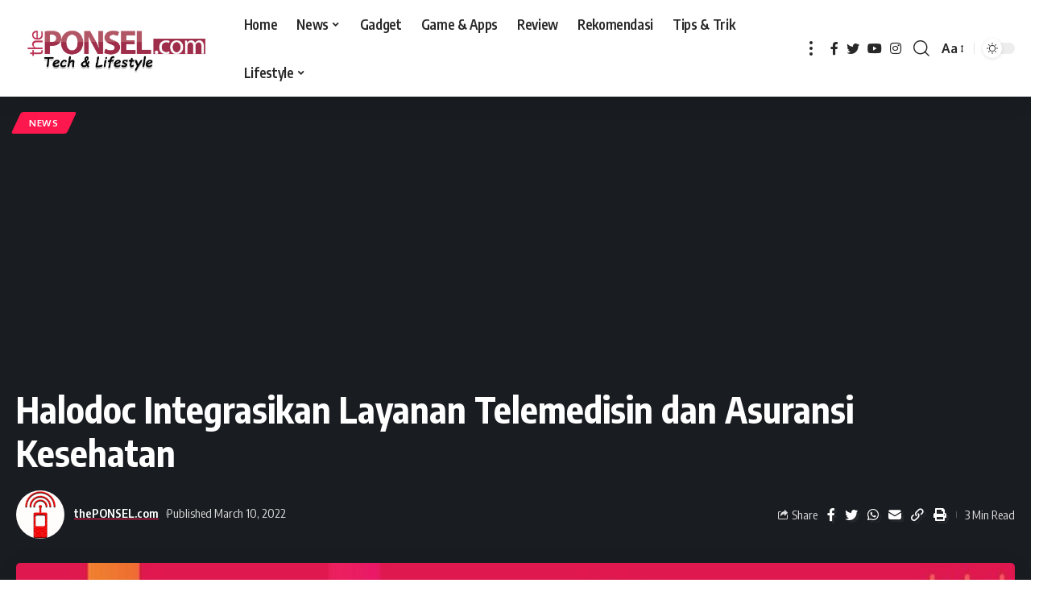

--- FILE ---
content_type: text/html; charset=UTF-8
request_url: https://theponsel.com/news/halodoc-integrasikan-layanan-telemedisin-dan-asuransi-kesehatan/
body_size: 46346
content:
<!DOCTYPE html>
<html lang="en-US">
<head>
    <meta charset="UTF-8">
    <meta http-equiv="X-UA-Compatible" content="IE=edge">
    <meta name="viewport" content="width=device-width, initial-scale=1">
    <link rel="profile" href="https://gmpg.org/xfn/11">
	<meta name='robots' content='index, follow, max-image-preview:large, max-snippet:-1, max-video-preview:-1' />
            <link rel="preconnect" href="https://fonts.gstatic.com" crossorigin><link rel="preload" as="style" onload="this.onload=null;this.rel='stylesheet'" id="rb-preload-gfonts" href="https://fonts.googleapis.com/css?family=Oxygen%3A400%2C700%7CEncode+Sans+Condensed%3A400%2C500%2C600%2C700%2C800&amp;display=swap" crossorigin><noscript><link rel="stylesheet" href="https://fonts.googleapis.com/css?family=Oxygen%3A400%2C700%7CEncode+Sans+Condensed%3A400%2C500%2C600%2C700%2C800&amp;display=swap"></noscript><link rel="apple-touch-icon" href="https://theponsel.com/wp-content/uploads/2024/12/Logo-theponsel_no-icon-copy-1.webp"/>
		            <meta name="msapplication-TileColor" content="#ffffff">
            <meta name="msapplication-TileImage" content="https://theponsel.com/wp-content/uploads/2024/12/Logo-theponsel_no-icon-copy-1.webp"/>
		
	<!-- This site is optimized with the Yoast SEO plugin v26.7 - https://yoast.com/wordpress/plugins/seo/ -->
	<title>Halodoc Integrasikan Layanan Telemedisin dan Asuransi Kesehatan | thePONSEL.com</title>
	<meta name="description" content="Halodoc terus mengembangkan dan melengkapi ekosistemnya lewat berbagai strategi, dan salah satunya dengan mengintegrasikan layanan telemedisin dan asuransi korporasi." />
	<link rel="canonical" href="https://theponsel.com/news/halodoc-integrasikan-layanan-telemedisin-dan-asuransi-kesehatan/" />
	<meta property="og:locale" content="en_US" />
	<meta property="og:type" content="article" />
	<meta property="og:title" content="Halodoc Integrasikan Layanan Telemedisin dan Asuransi Kesehatan | thePONSEL.com" />
	<meta property="og:description" content="Halodoc terus mengembangkan dan melengkapi ekosistemnya lewat berbagai strategi, dan salah satunya dengan mengintegrasikan layanan telemedisin dan asuransi korporasi." />
	<meta property="og:url" content="https://theponsel.com/news/halodoc-integrasikan-layanan-telemedisin-dan-asuransi-kesehatan/" />
	<meta property="og:site_name" content="thePONSEL.com" />
	<meta property="article:publisher" content="https://web.facebook.com/theponsel.web" />
	<meta property="article:author" content="https://web.facebook.com/theponsel.web" />
	<meta property="article:published_time" content="2022-03-10T07:48:00+00:00" />
	<meta property="article:modified_time" content="2024-01-24T07:58:32+00:00" />
	<meta property="og:image" content="https://theponsel.com/wp-content/uploads/2022/03/Halodoc.jpg" />
	<meta property="og:image:width" content="1200" />
	<meta property="og:image:height" content="675" />
	<meta property="og:image:type" content="image/jpeg" />
	<meta name="author" content="thePONSEL.com" />
	<meta name="twitter:card" content="summary_large_image" />
	<meta name="twitter:creator" content="@https://twitter.com/theponsel" />
	<meta name="twitter:site" content="@theponsel" />
	<meta name="twitter:label1" content="Written by" />
	<meta name="twitter:data1" content="thePONSEL.com" />
	<meta name="twitter:label2" content="Est. reading time" />
	<meta name="twitter:data2" content="2 minutes" />
	<script type="application/ld+json" class="yoast-schema-graph">{"@context":"https://schema.org","@graph":[{"@type":"Article","@id":"https://theponsel.com/news/halodoc-integrasikan-layanan-telemedisin-dan-asuransi-kesehatan/#article","isPartOf":{"@id":"https://theponsel.com/news/halodoc-integrasikan-layanan-telemedisin-dan-asuransi-kesehatan/"},"author":{"name":"thePONSEL.com","@id":"https://theponsel.com/#/schema/person/3f3fb9ef5be5de1f3c60b6c92f70bab6"},"headline":"Halodoc Integrasikan Layanan Telemedisin dan Asuransi Kesehatan","datePublished":"2022-03-10T07:48:00+00:00","dateModified":"2024-01-24T07:58:32+00:00","mainEntityOfPage":{"@id":"https://theponsel.com/news/halodoc-integrasikan-layanan-telemedisin-dan-asuransi-kesehatan/"},"wordCount":391,"commentCount":0,"publisher":{"@id":"https://theponsel.com/#organization"},"image":{"@id":"https://theponsel.com/news/halodoc-integrasikan-layanan-telemedisin-dan-asuransi-kesehatan/#primaryimage"},"thumbnailUrl":"https://theponsel.com/wp-content/uploads/2022/03/Halodoc.jpg","keywords":["Asuransi","Halodoc","Telemedisin"],"articleSection":["News"],"inLanguage":"en-US","potentialAction":[{"@type":"CommentAction","name":"Comment","target":["https://theponsel.com/news/halodoc-integrasikan-layanan-telemedisin-dan-asuransi-kesehatan/#respond"]}]},{"@type":"WebPage","@id":"https://theponsel.com/news/halodoc-integrasikan-layanan-telemedisin-dan-asuransi-kesehatan/","url":"https://theponsel.com/news/halodoc-integrasikan-layanan-telemedisin-dan-asuransi-kesehatan/","name":"Halodoc Integrasikan Layanan Telemedisin dan Asuransi Kesehatan | thePONSEL.com","isPartOf":{"@id":"https://theponsel.com/#website"},"primaryImageOfPage":{"@id":"https://theponsel.com/news/halodoc-integrasikan-layanan-telemedisin-dan-asuransi-kesehatan/#primaryimage"},"image":{"@id":"https://theponsel.com/news/halodoc-integrasikan-layanan-telemedisin-dan-asuransi-kesehatan/#primaryimage"},"thumbnailUrl":"https://theponsel.com/wp-content/uploads/2022/03/Halodoc.jpg","datePublished":"2022-03-10T07:48:00+00:00","dateModified":"2024-01-24T07:58:32+00:00","description":"Halodoc terus mengembangkan dan melengkapi ekosistemnya lewat berbagai strategi, dan salah satunya dengan mengintegrasikan layanan telemedisin dan asuransi korporasi.","breadcrumb":{"@id":"https://theponsel.com/news/halodoc-integrasikan-layanan-telemedisin-dan-asuransi-kesehatan/#breadcrumb"},"inLanguage":"en-US","potentialAction":[{"@type":"ReadAction","target":["https://theponsel.com/news/halodoc-integrasikan-layanan-telemedisin-dan-asuransi-kesehatan/"]}]},{"@type":"ImageObject","inLanguage":"en-US","@id":"https://theponsel.com/news/halodoc-integrasikan-layanan-telemedisin-dan-asuransi-kesehatan/#primaryimage","url":"https://theponsel.com/wp-content/uploads/2022/03/Halodoc.jpg","contentUrl":"https://theponsel.com/wp-content/uploads/2022/03/Halodoc.jpg","width":1200,"height":675,"caption":"Halodoc"},{"@type":"BreadcrumbList","@id":"https://theponsel.com/news/halodoc-integrasikan-layanan-telemedisin-dan-asuransi-kesehatan/#breadcrumb","itemListElement":[{"@type":"ListItem","position":1,"name":"Home","item":"https://theponsel.com/"},{"@type":"ListItem","position":2,"name":"Halodoc Integrasikan Layanan Telemedisin dan Asuransi Kesehatan"}]},{"@type":"WebSite","@id":"https://theponsel.com/#website","url":"https://theponsel.com/","name":"thePONSEL.com","description":"Review, Harga, Spesifikasi, Gadget, dan, HP","publisher":{"@id":"https://theponsel.com/#organization"},"potentialAction":[{"@type":"SearchAction","target":{"@type":"EntryPoint","urlTemplate":"https://theponsel.com/?s={search_term_string}"},"query-input":{"@type":"PropertyValueSpecification","valueRequired":true,"valueName":"search_term_string"}}],"inLanguage":"en-US"},{"@type":"Organization","@id":"https://theponsel.com/#organization","name":"thePONSEL.com","url":"https://theponsel.com/","logo":{"@type":"ImageObject","inLanguage":"en-US","@id":"https://theponsel.com/#/schema/logo/image/","url":"https://theponsel.com/wp-content/uploads/2020/11/Logo-theponsel_baru.jpg","contentUrl":"https://theponsel.com/wp-content/uploads/2020/11/Logo-theponsel_baru.jpg","width":300,"height":90,"caption":"thePONSEL.com"},"image":{"@id":"https://theponsel.com/#/schema/logo/image/"},"sameAs":["https://web.facebook.com/theponsel.web","https://x.com/theponsel","https://www.instagram.com/hairuddin_ali/","https://www.youtube.com/channel/UC9-glMRuGmuKOiy-4foUo2Q"]},{"@type":"Person","@id":"https://theponsel.com/#/schema/person/3f3fb9ef5be5de1f3c60b6c92f70bab6","name":"thePONSEL.com","image":{"@type":"ImageObject","inLanguage":"en-US","@id":"https://theponsel.com/#/schema/person/image/","url":"https://secure.gravatar.com/avatar/f0a22ef31f3d54a6b4161d44ae3e7f310dcb7b69f8b098f8f01e75ab9fa19fce?s=96&r=g","contentUrl":"https://secure.gravatar.com/avatar/f0a22ef31f3d54a6b4161d44ae3e7f310dcb7b69f8b098f8f01e75ab9fa19fce?s=96&r=g","caption":"thePONSEL.com"},"description":"thePONSEL.com merupakan portal informasi yang membahas seputar gadget, smartphone, laptop, kamera, aplikasi, game serta lifestyle. Silakan kontak kami di theponsel@gmail.com","sameAs":["https://www.theponsel.com","https://web.facebook.com/theponsel.web","https://www.instagram.com/hairuddin_ali/","https://x.com/https://twitter.com/theponsel","https://www.youtube.com/channel/UC9-glMRuGmuKOiy-4foUo2Q"],"url":"https://theponsel.com/author/udin/"}]}</script>
	<!-- / Yoast SEO plugin. -->


<link rel="manifest" href="/pwa-manifest.json">
<link rel="apple-touch-icon" sizes="512x512" href="https://theponsel.com/wp-content/plugins/pwa-for-wp/images/logo-512x512.png">
<link rel="apple-touch-icon-precomposed" sizes="192x192" href="https://www.theponsel.com/wp-content/uploads/2020/11/PWA.png">
<link rel='dns-prefetch' href='//www.googletagmanager.com' />
<link rel='dns-prefetch' href='//pagead2.googlesyndication.com' />
<link rel='dns-prefetch' href='//fundingchoicesmessages.google.com' />
<link rel="alternate" type="application/rss+xml" title="thePONSEL.com &raquo; Feed" href="https://theponsel.com/feed/" />
<link rel="alternate" type="application/rss+xml" title="thePONSEL.com &raquo; Comments Feed" href="https://theponsel.com/comments/feed/" />
<link rel="alternate" type="application/rss+xml" title="thePONSEL.com &raquo; Halodoc Integrasikan Layanan Telemedisin dan Asuransi Kesehatan Comments Feed" href="https://theponsel.com/news/halodoc-integrasikan-layanan-telemedisin-dan-asuransi-kesehatan/feed/" />
<link rel="alternate" title="oEmbed (JSON)" type="application/json+oembed" href="https://theponsel.com/wp-json/oembed/1.0/embed?url=https%3A%2F%2Ftheponsel.com%2Fnews%2Fhalodoc-integrasikan-layanan-telemedisin-dan-asuransi-kesehatan%2F" />
<link rel="alternate" title="oEmbed (XML)" type="text/xml+oembed" href="https://theponsel.com/wp-json/oembed/1.0/embed?url=https%3A%2F%2Ftheponsel.com%2Fnews%2Fhalodoc-integrasikan-layanan-telemedisin-dan-asuransi-kesehatan%2F&#038;format=xml" />
<script type="application/ld+json">{"@context":"https://schema.org","@type":"Organization","legalName":"thePONSEL.com","url":"https://theponsel.com/","sameAs":["https://www.facebook.com/theponsel.web","https://x.com/theponsel","https://www.instagram.com/theponsel","https://www.youtube.com/@jablug"]}</script>
		<!-- This site uses the Google Analytics by MonsterInsights plugin v9.11.1 - Using Analytics tracking - https://www.monsterinsights.com/ -->
							<script src="//www.googletagmanager.com/gtag/js?id=G-WPBV2C4YEP"  data-cfasync="false" data-wpfc-render="false" async></script>
			<script data-cfasync="false" data-wpfc-render="false">
				var mi_version = '9.11.1';
				var mi_track_user = true;
				var mi_no_track_reason = '';
								var MonsterInsightsDefaultLocations = {"page_location":"https:\/\/theponsel.com\/news\/halodoc-integrasikan-layanan-telemedisin-dan-asuransi-kesehatan\/"};
								if ( typeof MonsterInsightsPrivacyGuardFilter === 'function' ) {
					var MonsterInsightsLocations = (typeof MonsterInsightsExcludeQuery === 'object') ? MonsterInsightsPrivacyGuardFilter( MonsterInsightsExcludeQuery ) : MonsterInsightsPrivacyGuardFilter( MonsterInsightsDefaultLocations );
				} else {
					var MonsterInsightsLocations = (typeof MonsterInsightsExcludeQuery === 'object') ? MonsterInsightsExcludeQuery : MonsterInsightsDefaultLocations;
				}

								var disableStrs = [
										'ga-disable-G-WPBV2C4YEP',
									];

				/* Function to detect opted out users */
				function __gtagTrackerIsOptedOut() {
					for (var index = 0; index < disableStrs.length; index++) {
						if (document.cookie.indexOf(disableStrs[index] + '=true') > -1) {
							return true;
						}
					}

					return false;
				}

				/* Disable tracking if the opt-out cookie exists. */
				if (__gtagTrackerIsOptedOut()) {
					for (var index = 0; index < disableStrs.length; index++) {
						window[disableStrs[index]] = true;
					}
				}

				/* Opt-out function */
				function __gtagTrackerOptout() {
					for (var index = 0; index < disableStrs.length; index++) {
						document.cookie = disableStrs[index] + '=true; expires=Thu, 31 Dec 2099 23:59:59 UTC; path=/';
						window[disableStrs[index]] = true;
					}
				}

				if ('undefined' === typeof gaOptout) {
					function gaOptout() {
						__gtagTrackerOptout();
					}
				}
								window.dataLayer = window.dataLayer || [];

				window.MonsterInsightsDualTracker = {
					helpers: {},
					trackers: {},
				};
				if (mi_track_user) {
					function __gtagDataLayer() {
						dataLayer.push(arguments);
					}

					function __gtagTracker(type, name, parameters) {
						if (!parameters) {
							parameters = {};
						}

						if (parameters.send_to) {
							__gtagDataLayer.apply(null, arguments);
							return;
						}

						if (type === 'event') {
														parameters.send_to = monsterinsights_frontend.v4_id;
							var hookName = name;
							if (typeof parameters['event_category'] !== 'undefined') {
								hookName = parameters['event_category'] + ':' + name;
							}

							if (typeof MonsterInsightsDualTracker.trackers[hookName] !== 'undefined') {
								MonsterInsightsDualTracker.trackers[hookName](parameters);
							} else {
								__gtagDataLayer('event', name, parameters);
							}
							
						} else {
							__gtagDataLayer.apply(null, arguments);
						}
					}

					__gtagTracker('js', new Date());
					__gtagTracker('set', {
						'developer_id.dZGIzZG': true,
											});
					if ( MonsterInsightsLocations.page_location ) {
						__gtagTracker('set', MonsterInsightsLocations);
					}
										__gtagTracker('config', 'G-WPBV2C4YEP', {"forceSSL":"true","link_attribution":"true"} );
										window.gtag = __gtagTracker;										(function () {
						/* https://developers.google.com/analytics/devguides/collection/analyticsjs/ */
						/* ga and __gaTracker compatibility shim. */
						var noopfn = function () {
							return null;
						};
						var newtracker = function () {
							return new Tracker();
						};
						var Tracker = function () {
							return null;
						};
						var p = Tracker.prototype;
						p.get = noopfn;
						p.set = noopfn;
						p.send = function () {
							var args = Array.prototype.slice.call(arguments);
							args.unshift('send');
							__gaTracker.apply(null, args);
						};
						var __gaTracker = function () {
							var len = arguments.length;
							if (len === 0) {
								return;
							}
							var f = arguments[len - 1];
							if (typeof f !== 'object' || f === null || typeof f.hitCallback !== 'function') {
								if ('send' === arguments[0]) {
									var hitConverted, hitObject = false, action;
									if ('event' === arguments[1]) {
										if ('undefined' !== typeof arguments[3]) {
											hitObject = {
												'eventAction': arguments[3],
												'eventCategory': arguments[2],
												'eventLabel': arguments[4],
												'value': arguments[5] ? arguments[5] : 1,
											}
										}
									}
									if ('pageview' === arguments[1]) {
										if ('undefined' !== typeof arguments[2]) {
											hitObject = {
												'eventAction': 'page_view',
												'page_path': arguments[2],
											}
										}
									}
									if (typeof arguments[2] === 'object') {
										hitObject = arguments[2];
									}
									if (typeof arguments[5] === 'object') {
										Object.assign(hitObject, arguments[5]);
									}
									if ('undefined' !== typeof arguments[1].hitType) {
										hitObject = arguments[1];
										if ('pageview' === hitObject.hitType) {
											hitObject.eventAction = 'page_view';
										}
									}
									if (hitObject) {
										action = 'timing' === arguments[1].hitType ? 'timing_complete' : hitObject.eventAction;
										hitConverted = mapArgs(hitObject);
										__gtagTracker('event', action, hitConverted);
									}
								}
								return;
							}

							function mapArgs(args) {
								var arg, hit = {};
								var gaMap = {
									'eventCategory': 'event_category',
									'eventAction': 'event_action',
									'eventLabel': 'event_label',
									'eventValue': 'event_value',
									'nonInteraction': 'non_interaction',
									'timingCategory': 'event_category',
									'timingVar': 'name',
									'timingValue': 'value',
									'timingLabel': 'event_label',
									'page': 'page_path',
									'location': 'page_location',
									'title': 'page_title',
									'referrer' : 'page_referrer',
								};
								for (arg in args) {
																		if (!(!args.hasOwnProperty(arg) || !gaMap.hasOwnProperty(arg))) {
										hit[gaMap[arg]] = args[arg];
									} else {
										hit[arg] = args[arg];
									}
								}
								return hit;
							}

							try {
								f.hitCallback();
							} catch (ex) {
							}
						};
						__gaTracker.create = newtracker;
						__gaTracker.getByName = newtracker;
						__gaTracker.getAll = function () {
							return [];
						};
						__gaTracker.remove = noopfn;
						__gaTracker.loaded = true;
						window['__gaTracker'] = __gaTracker;
					})();
									} else {
										console.log("");
					(function () {
						function __gtagTracker() {
							return null;
						}

						window['__gtagTracker'] = __gtagTracker;
						window['gtag'] = __gtagTracker;
					})();
									}
			</script>
							<!-- / Google Analytics by MonsterInsights -->
		<style id='wp-img-auto-sizes-contain-inline-css'>
img:is([sizes=auto i],[sizes^="auto," i]){contain-intrinsic-size:3000px 1500px}
/*# sourceURL=wp-img-auto-sizes-contain-inline-css */
</style>
<link rel='stylesheet' id='pt-cv-public-style-css' href='https://theponsel.com/wp-content/plugins/content-views-query-and-display-post-page/public/assets/css/cv.css?ver=4.2.1' media='all' />
<style id='wp-emoji-styles-inline-css'>

	img.wp-smiley, img.emoji {
		display: inline !important;
		border: none !important;
		box-shadow: none !important;
		height: 1em !important;
		width: 1em !important;
		margin: 0 0.07em !important;
		vertical-align: -0.1em !important;
		background: none !important;
		padding: 0 !important;
	}
/*# sourceURL=wp-emoji-styles-inline-css */
</style>
<link rel='stylesheet' id='wp-block-library-css' href='https://theponsel.com/wp-includes/css/dist/block-library/style.min.css?ver=6.9' media='all' />
<style id='classic-theme-styles-inline-css'>
/*! This file is auto-generated */
.wp-block-button__link{color:#fff;background-color:#32373c;border-radius:9999px;box-shadow:none;text-decoration:none;padding:calc(.667em + 2px) calc(1.333em + 2px);font-size:1.125em}.wp-block-file__button{background:#32373c;color:#fff;text-decoration:none}
/*# sourceURL=/wp-includes/css/classic-themes.min.css */
</style>
<style id='global-styles-inline-css'>
:root{--wp--preset--aspect-ratio--square: 1;--wp--preset--aspect-ratio--4-3: 4/3;--wp--preset--aspect-ratio--3-4: 3/4;--wp--preset--aspect-ratio--3-2: 3/2;--wp--preset--aspect-ratio--2-3: 2/3;--wp--preset--aspect-ratio--16-9: 16/9;--wp--preset--aspect-ratio--9-16: 9/16;--wp--preset--color--black: #000000;--wp--preset--color--cyan-bluish-gray: #abb8c3;--wp--preset--color--white: #ffffff;--wp--preset--color--pale-pink: #f78da7;--wp--preset--color--vivid-red: #cf2e2e;--wp--preset--color--luminous-vivid-orange: #ff6900;--wp--preset--color--luminous-vivid-amber: #fcb900;--wp--preset--color--light-green-cyan: #7bdcb5;--wp--preset--color--vivid-green-cyan: #00d084;--wp--preset--color--pale-cyan-blue: #8ed1fc;--wp--preset--color--vivid-cyan-blue: #0693e3;--wp--preset--color--vivid-purple: #9b51e0;--wp--preset--gradient--vivid-cyan-blue-to-vivid-purple: linear-gradient(135deg,rgb(6,147,227) 0%,rgb(155,81,224) 100%);--wp--preset--gradient--light-green-cyan-to-vivid-green-cyan: linear-gradient(135deg,rgb(122,220,180) 0%,rgb(0,208,130) 100%);--wp--preset--gradient--luminous-vivid-amber-to-luminous-vivid-orange: linear-gradient(135deg,rgb(252,185,0) 0%,rgb(255,105,0) 100%);--wp--preset--gradient--luminous-vivid-orange-to-vivid-red: linear-gradient(135deg,rgb(255,105,0) 0%,rgb(207,46,46) 100%);--wp--preset--gradient--very-light-gray-to-cyan-bluish-gray: linear-gradient(135deg,rgb(238,238,238) 0%,rgb(169,184,195) 100%);--wp--preset--gradient--cool-to-warm-spectrum: linear-gradient(135deg,rgb(74,234,220) 0%,rgb(151,120,209) 20%,rgb(207,42,186) 40%,rgb(238,44,130) 60%,rgb(251,105,98) 80%,rgb(254,248,76) 100%);--wp--preset--gradient--blush-light-purple: linear-gradient(135deg,rgb(255,206,236) 0%,rgb(152,150,240) 100%);--wp--preset--gradient--blush-bordeaux: linear-gradient(135deg,rgb(254,205,165) 0%,rgb(254,45,45) 50%,rgb(107,0,62) 100%);--wp--preset--gradient--luminous-dusk: linear-gradient(135deg,rgb(255,203,112) 0%,rgb(199,81,192) 50%,rgb(65,88,208) 100%);--wp--preset--gradient--pale-ocean: linear-gradient(135deg,rgb(255,245,203) 0%,rgb(182,227,212) 50%,rgb(51,167,181) 100%);--wp--preset--gradient--electric-grass: linear-gradient(135deg,rgb(202,248,128) 0%,rgb(113,206,126) 100%);--wp--preset--gradient--midnight: linear-gradient(135deg,rgb(2,3,129) 0%,rgb(40,116,252) 100%);--wp--preset--font-size--small: 13px;--wp--preset--font-size--medium: 20px;--wp--preset--font-size--large: 36px;--wp--preset--font-size--x-large: 42px;--wp--preset--spacing--20: 0.44rem;--wp--preset--spacing--30: 0.67rem;--wp--preset--spacing--40: 1rem;--wp--preset--spacing--50: 1.5rem;--wp--preset--spacing--60: 2.25rem;--wp--preset--spacing--70: 3.38rem;--wp--preset--spacing--80: 5.06rem;--wp--preset--shadow--natural: 6px 6px 9px rgba(0, 0, 0, 0.2);--wp--preset--shadow--deep: 12px 12px 50px rgba(0, 0, 0, 0.4);--wp--preset--shadow--sharp: 6px 6px 0px rgba(0, 0, 0, 0.2);--wp--preset--shadow--outlined: 6px 6px 0px -3px rgb(255, 255, 255), 6px 6px rgb(0, 0, 0);--wp--preset--shadow--crisp: 6px 6px 0px rgb(0, 0, 0);}:where(.is-layout-flex){gap: 0.5em;}:where(.is-layout-grid){gap: 0.5em;}body .is-layout-flex{display: flex;}.is-layout-flex{flex-wrap: wrap;align-items: center;}.is-layout-flex > :is(*, div){margin: 0;}body .is-layout-grid{display: grid;}.is-layout-grid > :is(*, div){margin: 0;}:where(.wp-block-columns.is-layout-flex){gap: 2em;}:where(.wp-block-columns.is-layout-grid){gap: 2em;}:where(.wp-block-post-template.is-layout-flex){gap: 1.25em;}:where(.wp-block-post-template.is-layout-grid){gap: 1.25em;}.has-black-color{color: var(--wp--preset--color--black) !important;}.has-cyan-bluish-gray-color{color: var(--wp--preset--color--cyan-bluish-gray) !important;}.has-white-color{color: var(--wp--preset--color--white) !important;}.has-pale-pink-color{color: var(--wp--preset--color--pale-pink) !important;}.has-vivid-red-color{color: var(--wp--preset--color--vivid-red) !important;}.has-luminous-vivid-orange-color{color: var(--wp--preset--color--luminous-vivid-orange) !important;}.has-luminous-vivid-amber-color{color: var(--wp--preset--color--luminous-vivid-amber) !important;}.has-light-green-cyan-color{color: var(--wp--preset--color--light-green-cyan) !important;}.has-vivid-green-cyan-color{color: var(--wp--preset--color--vivid-green-cyan) !important;}.has-pale-cyan-blue-color{color: var(--wp--preset--color--pale-cyan-blue) !important;}.has-vivid-cyan-blue-color{color: var(--wp--preset--color--vivid-cyan-blue) !important;}.has-vivid-purple-color{color: var(--wp--preset--color--vivid-purple) !important;}.has-black-background-color{background-color: var(--wp--preset--color--black) !important;}.has-cyan-bluish-gray-background-color{background-color: var(--wp--preset--color--cyan-bluish-gray) !important;}.has-white-background-color{background-color: var(--wp--preset--color--white) !important;}.has-pale-pink-background-color{background-color: var(--wp--preset--color--pale-pink) !important;}.has-vivid-red-background-color{background-color: var(--wp--preset--color--vivid-red) !important;}.has-luminous-vivid-orange-background-color{background-color: var(--wp--preset--color--luminous-vivid-orange) !important;}.has-luminous-vivid-amber-background-color{background-color: var(--wp--preset--color--luminous-vivid-amber) !important;}.has-light-green-cyan-background-color{background-color: var(--wp--preset--color--light-green-cyan) !important;}.has-vivid-green-cyan-background-color{background-color: var(--wp--preset--color--vivid-green-cyan) !important;}.has-pale-cyan-blue-background-color{background-color: var(--wp--preset--color--pale-cyan-blue) !important;}.has-vivid-cyan-blue-background-color{background-color: var(--wp--preset--color--vivid-cyan-blue) !important;}.has-vivid-purple-background-color{background-color: var(--wp--preset--color--vivid-purple) !important;}.has-black-border-color{border-color: var(--wp--preset--color--black) !important;}.has-cyan-bluish-gray-border-color{border-color: var(--wp--preset--color--cyan-bluish-gray) !important;}.has-white-border-color{border-color: var(--wp--preset--color--white) !important;}.has-pale-pink-border-color{border-color: var(--wp--preset--color--pale-pink) !important;}.has-vivid-red-border-color{border-color: var(--wp--preset--color--vivid-red) !important;}.has-luminous-vivid-orange-border-color{border-color: var(--wp--preset--color--luminous-vivid-orange) !important;}.has-luminous-vivid-amber-border-color{border-color: var(--wp--preset--color--luminous-vivid-amber) !important;}.has-light-green-cyan-border-color{border-color: var(--wp--preset--color--light-green-cyan) !important;}.has-vivid-green-cyan-border-color{border-color: var(--wp--preset--color--vivid-green-cyan) !important;}.has-pale-cyan-blue-border-color{border-color: var(--wp--preset--color--pale-cyan-blue) !important;}.has-vivid-cyan-blue-border-color{border-color: var(--wp--preset--color--vivid-cyan-blue) !important;}.has-vivid-purple-border-color{border-color: var(--wp--preset--color--vivid-purple) !important;}.has-vivid-cyan-blue-to-vivid-purple-gradient-background{background: var(--wp--preset--gradient--vivid-cyan-blue-to-vivid-purple) !important;}.has-light-green-cyan-to-vivid-green-cyan-gradient-background{background: var(--wp--preset--gradient--light-green-cyan-to-vivid-green-cyan) !important;}.has-luminous-vivid-amber-to-luminous-vivid-orange-gradient-background{background: var(--wp--preset--gradient--luminous-vivid-amber-to-luminous-vivid-orange) !important;}.has-luminous-vivid-orange-to-vivid-red-gradient-background{background: var(--wp--preset--gradient--luminous-vivid-orange-to-vivid-red) !important;}.has-very-light-gray-to-cyan-bluish-gray-gradient-background{background: var(--wp--preset--gradient--very-light-gray-to-cyan-bluish-gray) !important;}.has-cool-to-warm-spectrum-gradient-background{background: var(--wp--preset--gradient--cool-to-warm-spectrum) !important;}.has-blush-light-purple-gradient-background{background: var(--wp--preset--gradient--blush-light-purple) !important;}.has-blush-bordeaux-gradient-background{background: var(--wp--preset--gradient--blush-bordeaux) !important;}.has-luminous-dusk-gradient-background{background: var(--wp--preset--gradient--luminous-dusk) !important;}.has-pale-ocean-gradient-background{background: var(--wp--preset--gradient--pale-ocean) !important;}.has-electric-grass-gradient-background{background: var(--wp--preset--gradient--electric-grass) !important;}.has-midnight-gradient-background{background: var(--wp--preset--gradient--midnight) !important;}.has-small-font-size{font-size: var(--wp--preset--font-size--small) !important;}.has-medium-font-size{font-size: var(--wp--preset--font-size--medium) !important;}.has-large-font-size{font-size: var(--wp--preset--font-size--large) !important;}.has-x-large-font-size{font-size: var(--wp--preset--font-size--x-large) !important;}
:where(.wp-block-post-template.is-layout-flex){gap: 1.25em;}:where(.wp-block-post-template.is-layout-grid){gap: 1.25em;}
:where(.wp-block-term-template.is-layout-flex){gap: 1.25em;}:where(.wp-block-term-template.is-layout-grid){gap: 1.25em;}
:where(.wp-block-columns.is-layout-flex){gap: 2em;}:where(.wp-block-columns.is-layout-grid){gap: 2em;}
:root :where(.wp-block-pullquote){font-size: 1.5em;line-height: 1.6;}
/*# sourceURL=global-styles-inline-css */
</style>
<link rel='stylesheet' id='contact-form-7-css' href='https://theponsel.com/wp-content/plugins/contact-form-7/includes/css/styles.css?ver=6.1.4' media='all' />
<link rel='stylesheet' id='wp-pagenavi-css' href='https://theponsel.com/wp-content/plugins/wp-pagenavi/pagenavi-css.css?ver=2.70' media='all' />
<link rel='stylesheet' id='wpdiscuz-frontend-css-css' href='https://theponsel.com/wp-content/plugins/wpdiscuz/themes/default/style.css?ver=7.6.42' media='all' />
<style id='wpdiscuz-frontend-css-inline-css'>
 #wpdcom .wpd-blog-administrator .wpd-comment-label{color:#ffffff;background-color:#00B38F;border:none}#wpdcom .wpd-blog-administrator .wpd-comment-author, #wpdcom .wpd-blog-administrator .wpd-comment-author a{color:#00B38F}#wpdcom.wpd-layout-1 .wpd-comment .wpd-blog-administrator .wpd-avatar img{border-color:#00B38F}#wpdcom.wpd-layout-2 .wpd-comment.wpd-reply .wpd-comment-wrap.wpd-blog-administrator{border-left:3px solid #00B38F}#wpdcom.wpd-layout-2 .wpd-comment .wpd-blog-administrator .wpd-avatar img{border-bottom-color:#00B38F}#wpdcom.wpd-layout-3 .wpd-blog-administrator .wpd-comment-subheader{border-top:1px dashed #00B38F}#wpdcom.wpd-layout-3 .wpd-reply .wpd-blog-administrator .wpd-comment-right{border-left:1px solid #00B38F}#wpdcom .wpd-blog-editor .wpd-comment-label{color:#ffffff;background-color:#00B38F;border:none}#wpdcom .wpd-blog-editor .wpd-comment-author, #wpdcom .wpd-blog-editor .wpd-comment-author a{color:#00B38F}#wpdcom.wpd-layout-1 .wpd-comment .wpd-blog-editor .wpd-avatar img{border-color:#00B38F}#wpdcom.wpd-layout-2 .wpd-comment.wpd-reply .wpd-comment-wrap.wpd-blog-editor{border-left:3px solid #00B38F}#wpdcom.wpd-layout-2 .wpd-comment .wpd-blog-editor .wpd-avatar img{border-bottom-color:#00B38F}#wpdcom.wpd-layout-3 .wpd-blog-editor .wpd-comment-subheader{border-top:1px dashed #00B38F}#wpdcom.wpd-layout-3 .wpd-reply .wpd-blog-editor .wpd-comment-right{border-left:1px solid #00B38F}#wpdcom .wpd-blog-author .wpd-comment-label{color:#ffffff;background-color:#00B38F;border:none}#wpdcom .wpd-blog-author .wpd-comment-author, #wpdcom .wpd-blog-author .wpd-comment-author a{color:#00B38F}#wpdcom.wpd-layout-1 .wpd-comment .wpd-blog-author .wpd-avatar img{border-color:#00B38F}#wpdcom.wpd-layout-2 .wpd-comment .wpd-blog-author .wpd-avatar img{border-bottom-color:#00B38F}#wpdcom.wpd-layout-3 .wpd-blog-author .wpd-comment-subheader{border-top:1px dashed #00B38F}#wpdcom.wpd-layout-3 .wpd-reply .wpd-blog-author .wpd-comment-right{border-left:1px solid #00B38F}#wpdcom .wpd-blog-contributor .wpd-comment-label{color:#ffffff;background-color:#00B38F;border:none}#wpdcom .wpd-blog-contributor .wpd-comment-author, #wpdcom .wpd-blog-contributor .wpd-comment-author a{color:#00B38F}#wpdcom.wpd-layout-1 .wpd-comment .wpd-blog-contributor .wpd-avatar img{border-color:#00B38F}#wpdcom.wpd-layout-2 .wpd-comment .wpd-blog-contributor .wpd-avatar img{border-bottom-color:#00B38F}#wpdcom.wpd-layout-3 .wpd-blog-contributor .wpd-comment-subheader{border-top:1px dashed #00B38F}#wpdcom.wpd-layout-3 .wpd-reply .wpd-blog-contributor .wpd-comment-right{border-left:1px solid #00B38F}#wpdcom .wpd-blog-subscriber .wpd-comment-label{color:#ffffff;background-color:#00B38F;border:none}#wpdcom .wpd-blog-subscriber .wpd-comment-author, #wpdcom .wpd-blog-subscriber .wpd-comment-author a{color:#00B38F}#wpdcom.wpd-layout-2 .wpd-comment .wpd-blog-subscriber .wpd-avatar img{border-bottom-color:#00B38F}#wpdcom.wpd-layout-3 .wpd-blog-subscriber .wpd-comment-subheader{border-top:1px dashed #00B38F}#wpdcom .wpd-blog-css_js_designer .wpd-comment-label{color:#ffffff;background-color:#00B38F;border:none}#wpdcom .wpd-blog-css_js_designer .wpd-comment-author, #wpdcom .wpd-blog-css_js_designer .wpd-comment-author a{color:#00B38F}#wpdcom.wpd-layout-1 .wpd-comment .wpd-blog-css_js_designer .wpd-avatar img{border-color:#00B38F}#wpdcom.wpd-layout-2 .wpd-comment .wpd-blog-css_js_designer .wpd-avatar img{border-bottom-color:#00B38F}#wpdcom.wpd-layout-3 .wpd-blog-css_js_designer .wpd-comment-subheader{border-top:1px dashed #00B38F}#wpdcom.wpd-layout-3 .wpd-reply .wpd-blog-css_js_designer .wpd-comment-right{border-left:1px solid #00B38F}#wpdcom .wpd-blog-wpseo_manager .wpd-comment-label{color:#ffffff;background-color:#00B38F;border:none}#wpdcom .wpd-blog-wpseo_manager .wpd-comment-author, #wpdcom .wpd-blog-wpseo_manager .wpd-comment-author a{color:#00B38F}#wpdcom.wpd-layout-1 .wpd-comment .wpd-blog-wpseo_manager .wpd-avatar img{border-color:#00B38F}#wpdcom.wpd-layout-2 .wpd-comment .wpd-blog-wpseo_manager .wpd-avatar img{border-bottom-color:#00B38F}#wpdcom.wpd-layout-3 .wpd-blog-wpseo_manager .wpd-comment-subheader{border-top:1px dashed #00B38F}#wpdcom.wpd-layout-3 .wpd-reply .wpd-blog-wpseo_manager .wpd-comment-right{border-left:1px solid #00B38F}#wpdcom .wpd-blog-wpseo_editor .wpd-comment-label{color:#ffffff;background-color:#00B38F;border:none}#wpdcom .wpd-blog-wpseo_editor .wpd-comment-author, #wpdcom .wpd-blog-wpseo_editor .wpd-comment-author a{color:#00B38F}#wpdcom.wpd-layout-1 .wpd-comment .wpd-blog-wpseo_editor .wpd-avatar img{border-color:#00B38F}#wpdcom.wpd-layout-2 .wpd-comment .wpd-blog-wpseo_editor .wpd-avatar img{border-bottom-color:#00B38F}#wpdcom.wpd-layout-3 .wpd-blog-wpseo_editor .wpd-comment-subheader{border-top:1px dashed #00B38F}#wpdcom.wpd-layout-3 .wpd-reply .wpd-blog-wpseo_editor .wpd-comment-right{border-left:1px solid #00B38F}#wpdcom .wpd-blog-post_author .wpd-comment-label{color:#ffffff;background-color:#00B38F;border:none}#wpdcom .wpd-blog-post_author .wpd-comment-author, #wpdcom .wpd-blog-post_author .wpd-comment-author a{color:#00B38F}#wpdcom .wpd-blog-post_author .wpd-avatar img{border-color:#00B38F}#wpdcom.wpd-layout-1 .wpd-comment .wpd-blog-post_author .wpd-avatar img{border-color:#00B38F}#wpdcom.wpd-layout-2 .wpd-comment.wpd-reply .wpd-comment-wrap.wpd-blog-post_author{border-left:3px solid #00B38F}#wpdcom.wpd-layout-2 .wpd-comment .wpd-blog-post_author .wpd-avatar img{border-bottom-color:#00B38F}#wpdcom.wpd-layout-3 .wpd-blog-post_author .wpd-comment-subheader{border-top:1px dashed #00B38F}#wpdcom.wpd-layout-3 .wpd-reply .wpd-blog-post_author .wpd-comment-right{border-left:1px solid #00B38F}#wpdcom .wpd-blog-guest .wpd-comment-label{color:#ffffff;background-color:#00B38F;border:none}#wpdcom .wpd-blog-guest .wpd-comment-author, #wpdcom .wpd-blog-guest .wpd-comment-author a{color:#00B38F}#wpdcom.wpd-layout-3 .wpd-blog-guest .wpd-comment-subheader{border-top:1px dashed #00B38F}#comments, #respond, .comments-area, #wpdcom{}#wpdcom .ql-editor > *{color:#777777}#wpdcom .ql-editor::before{}#wpdcom .ql-toolbar{border:1px solid #DDDDDD;border-top:none}#wpdcom .ql-container{border:1px solid #DDDDDD;border-bottom:none}#wpdcom .wpd-form-row .wpdiscuz-item input[type="text"], #wpdcom .wpd-form-row .wpdiscuz-item input[type="email"], #wpdcom .wpd-form-row .wpdiscuz-item input[type="url"], #wpdcom .wpd-form-row .wpdiscuz-item input[type="color"], #wpdcom .wpd-form-row .wpdiscuz-item input[type="date"], #wpdcom .wpd-form-row .wpdiscuz-item input[type="datetime"], #wpdcom .wpd-form-row .wpdiscuz-item input[type="datetime-local"], #wpdcom .wpd-form-row .wpdiscuz-item input[type="month"], #wpdcom .wpd-form-row .wpdiscuz-item input[type="number"], #wpdcom .wpd-form-row .wpdiscuz-item input[type="time"], #wpdcom textarea, #wpdcom select{border:1px solid #DDDDDD;color:#777777}#wpdcom .wpd-form-row .wpdiscuz-item textarea{border:1px solid #DDDDDD}#wpdcom input::placeholder, #wpdcom textarea::placeholder, #wpdcom input::-moz-placeholder, #wpdcom textarea::-webkit-input-placeholder{}#wpdcom .wpd-comment-text{color:#777777}#wpdcom .wpd-thread-head .wpd-thread-info{border-bottom:2px solid #00B38F}#wpdcom .wpd-thread-head .wpd-thread-info.wpd-reviews-tab svg{fill:#00B38F}#wpdcom .wpd-thread-head .wpdiscuz-user-settings{border-bottom:2px solid #00B38F}#wpdcom .wpd-thread-head .wpdiscuz-user-settings:hover{color:#00B38F}#wpdcom .wpd-comment .wpd-follow-link:hover{color:#00B38F}#wpdcom .wpd-comment-status .wpd-sticky{color:#00B38F}#wpdcom .wpd-thread-filter .wpdf-active{color:#00B38F;border-bottom-color:#00B38F}#wpdcom .wpd-comment-info-bar{border:1px dashed #33c3a6;background:#e6f8f4}#wpdcom .wpd-comment-info-bar .wpd-current-view i{color:#00B38F}#wpdcom .wpd-filter-view-all:hover{background:#00B38F}#wpdcom .wpdiscuz-item .wpdiscuz-rating > label{color:#DDDDDD}#wpdcom .wpdiscuz-item .wpdiscuz-rating:not(:checked) > label:hover, .wpdiscuz-rating:not(:checked) > label:hover ~ label{}#wpdcom .wpdiscuz-item .wpdiscuz-rating > input ~ label:hover, #wpdcom .wpdiscuz-item .wpdiscuz-rating > input:not(:checked) ~ label:hover ~ label, #wpdcom .wpdiscuz-item .wpdiscuz-rating > input:not(:checked) ~ label:hover ~ label{color:#FFED85}#wpdcom .wpdiscuz-item .wpdiscuz-rating > input:checked ~ label:hover, #wpdcom .wpdiscuz-item .wpdiscuz-rating > input:checked ~ label:hover, #wpdcom .wpdiscuz-item .wpdiscuz-rating > label:hover ~ input:checked ~ label, #wpdcom .wpdiscuz-item .wpdiscuz-rating > input:checked + label:hover ~ label, #wpdcom .wpdiscuz-item .wpdiscuz-rating > input:checked ~ label:hover ~ label, .wpd-custom-field .wcf-active-star, #wpdcom .wpdiscuz-item .wpdiscuz-rating > input:checked ~ label{color:#FFD700}#wpd-post-rating .wpd-rating-wrap .wpd-rating-stars svg .wpd-star{fill:#DDDDDD}#wpd-post-rating .wpd-rating-wrap .wpd-rating-stars svg .wpd-active{fill:#FFD700}#wpd-post-rating .wpd-rating-wrap .wpd-rate-starts svg .wpd-star{fill:#DDDDDD}#wpd-post-rating .wpd-rating-wrap .wpd-rate-starts:hover svg .wpd-star{fill:#FFED85}#wpd-post-rating.wpd-not-rated .wpd-rating-wrap .wpd-rate-starts svg:hover ~ svg .wpd-star{fill:#DDDDDD}.wpdiscuz-post-rating-wrap .wpd-rating .wpd-rating-wrap .wpd-rating-stars svg .wpd-star{fill:#DDDDDD}.wpdiscuz-post-rating-wrap .wpd-rating .wpd-rating-wrap .wpd-rating-stars svg .wpd-active{fill:#FFD700}#wpdcom .wpd-comment .wpd-follow-active{color:#ff7a00}#wpdcom .page-numbers{color:#555;border:#555 1px solid}#wpdcom span.current{background:#555}#wpdcom.wpd-layout-1 .wpd-new-loaded-comment > .wpd-comment-wrap > .wpd-comment-right{background:#FFFAD6}#wpdcom.wpd-layout-2 .wpd-new-loaded-comment.wpd-comment > .wpd-comment-wrap > .wpd-comment-right{background:#FFFAD6}#wpdcom.wpd-layout-2 .wpd-new-loaded-comment.wpd-comment.wpd-reply > .wpd-comment-wrap > .wpd-comment-right{background:transparent}#wpdcom.wpd-layout-2 .wpd-new-loaded-comment.wpd-comment.wpd-reply > .wpd-comment-wrap{background:#FFFAD6}#wpdcom.wpd-layout-3 .wpd-new-loaded-comment.wpd-comment > .wpd-comment-wrap > .wpd-comment-right{background:#FFFAD6}#wpdcom .wpd-follow:hover i, #wpdcom .wpd-unfollow:hover i, #wpdcom .wpd-comment .wpd-follow-active:hover i{color:#00B38F}#wpdcom .wpdiscuz-readmore{cursor:pointer;color:#00B38F}.wpd-custom-field .wcf-pasiv-star, #wpcomm .wpdiscuz-item .wpdiscuz-rating > label{color:#DDDDDD}.wpd-wrapper .wpd-list-item.wpd-active{border-top:3px solid #00B38F}#wpdcom.wpd-layout-2 .wpd-comment.wpd-reply.wpd-unapproved-comment .wpd-comment-wrap{border-left:3px solid #FFFAD6}#wpdcom.wpd-layout-3 .wpd-comment.wpd-reply.wpd-unapproved-comment .wpd-comment-right{border-left:1px solid #FFFAD6}#wpdcom .wpd-prim-button{background-color:#555555;color:#FFFFFF}#wpdcom .wpd_label__check i.wpdicon-on{color:#555555;border:1px solid #aaaaaa}#wpd-bubble-wrapper #wpd-bubble-all-comments-count{color:#1DB99A}#wpd-bubble-wrapper > div{background-color:#1DB99A}#wpd-bubble-wrapper > #wpd-bubble #wpd-bubble-add-message{background-color:#1DB99A}#wpd-bubble-wrapper > #wpd-bubble #wpd-bubble-add-message::before{border-left-color:#1DB99A;border-right-color:#1DB99A}#wpd-bubble-wrapper.wpd-right-corner > #wpd-bubble #wpd-bubble-add-message::before{border-left-color:#1DB99A;border-right-color:#1DB99A}.wpd-inline-icon-wrapper path.wpd-inline-icon-first{fill:#1DB99A}.wpd-inline-icon-count{background-color:#1DB99A}.wpd-inline-icon-count::before{border-right-color:#1DB99A}.wpd-inline-form-wrapper::before{border-bottom-color:#1DB99A}.wpd-inline-form-question{background-color:#1DB99A}.wpd-inline-form{background-color:#1DB99A}.wpd-last-inline-comments-wrapper{border-color:#1DB99A}.wpd-last-inline-comments-wrapper::before{border-bottom-color:#1DB99A}.wpd-last-inline-comments-wrapper .wpd-view-all-inline-comments{background:#1DB99A}.wpd-last-inline-comments-wrapper .wpd-view-all-inline-comments:hover,.wpd-last-inline-comments-wrapper .wpd-view-all-inline-comments:active,.wpd-last-inline-comments-wrapper .wpd-view-all-inline-comments:focus{background-color:#1DB99A}#wpdcom .ql-snow .ql-tooltip[data-mode="link"]::before{content:"Enter link:"}#wpdcom .ql-snow .ql-tooltip.ql-editing a.ql-action::after{content:"Save"}.comments-area{width:auto}
/*# sourceURL=wpdiscuz-frontend-css-inline-css */
</style>
<link rel='stylesheet' id='wpdiscuz-fa-css' href='https://theponsel.com/wp-content/plugins/wpdiscuz/assets/third-party/font-awesome-5.13.0/css/fa.min.css?ver=7.6.42' media='all' />
<link rel='stylesheet' id='wpdiscuz-combo-css-css' href='https://theponsel.com/wp-content/plugins/wpdiscuz/assets/css/wpdiscuz-combo.min.css?ver=6.9' media='all' />
<link rel='stylesheet' id='pwaforwp-style-css' href='https://theponsel.com/wp-content/plugins/pwa-for-wp/assets/css/pwaforwp-main.min.css?ver=1.7.83' media='all' />

<link rel='stylesheet' id='foxiz-main-css' href='https://theponsel.com/wp-content/themes/foxiz/assets/css/main.css?ver=1.6.7' media='all' />
<link rel='stylesheet' id='foxiz-print-css' href='https://theponsel.com/wp-content/themes/foxiz/assets/css/print.css?ver=1.6.7' media='all' />
<link rel='stylesheet' id='foxiz-style-css' href='https://theponsel.com/wp-content/themes/foxiz/style.css?ver=1.6.7' media='all' />
<style id='foxiz-style-inline-css'>
.is-hd-4 {--hd4-logo-height :60px;}[data-theme="dark"].is-hd-4 {--nav-bg: #191c20;--nav-bg-from: #191c20;--nav-bg-to: #191c20;}.is-hd-5, body.is-hd-5:not(.sticky-on) {--hd5-logo-height :60px;}[data-theme="dark"].is-hd-5, [data-theme="dark"].is-hd-5:not(.sticky-on) {--nav-bg: #191c20;--nav-bg-from: #191c20;--nav-bg-to: #191c20;}:root {--max-width-wo-sb : 860px;--hyperlink-line-color :var(--g-color);--flogo-height :100px;--more-width :900px;}.search-header:before { background-repeat : no-repeat;background-size : cover;background-attachment : scroll;background-position : center center;}[data-theme="dark"] .search-header:before { background-repeat : no-repeat;background-size : cover;background-attachment : scroll;background-position : center center;}.footer-has-bg { background-color : #0000000a;}[data-theme="dark"] .footer-has-bg { background-color : #16181c;}#amp-mobile-version-switcher { display: none; }
/*# sourceURL=foxiz-style-inline-css */
</style>
<style id='rocket-lazyload-inline-css'>
.rll-youtube-player{position:relative;padding-bottom:56.23%;height:0;overflow:hidden;max-width:100%;}.rll-youtube-player:focus-within{outline: 2px solid currentColor;outline-offset: 5px;}.rll-youtube-player iframe{position:absolute;top:0;left:0;width:100%;height:100%;z-index:100;background:0 0}.rll-youtube-player img{bottom:0;display:block;left:0;margin:auto;max-width:100%;width:100%;position:absolute;right:0;top:0;border:none;height:auto;-webkit-transition:.4s all;-moz-transition:.4s all;transition:.4s all}.rll-youtube-player img:hover{-webkit-filter:brightness(75%)}.rll-youtube-player .play{height:100%;width:100%;left:0;top:0;position:absolute;background:url(https://theponsel.com/wp-content/plugins/rocket-lazy-load/assets/img/youtube.png) no-repeat center;background-color: transparent !important;cursor:pointer;border:none;}.wp-embed-responsive .wp-has-aspect-ratio .rll-youtube-player{position:absolute;padding-bottom:0;width:100%;height:100%;top:0;bottom:0;left:0;right:0}
/*# sourceURL=rocket-lazyload-inline-css */
</style>
<script async='async' src="https://theponsel.com/wp-includes/js/jquery/jquery.min.js?ver=3.7.1" id="jquery-core-js"></script>
<script async='async' src="https://theponsel.com/wp-includes/js/jquery/jquery-migrate.min.js?ver=3.4.1" id="jquery-migrate-js"></script>
<script async='async' src="https://theponsel.com/wp-content/plugins/google-analytics-for-wordpress/assets/js/frontend-gtag.min.js?ver=9.11.1" id="monsterinsights-frontend-script-js" async data-wp-strategy="async"></script>
<script data-cfasync="false" data-wpfc-render="false" id='monsterinsights-frontend-script-js-extra'>var monsterinsights_frontend = {"js_events_tracking":"true","download_extensions":"doc,pdf,ppt,zip,xls,docx,pptx,xlsx","inbound_paths":"[{\"path\":\"\\\/go\\\/\",\"label\":\"affiliate\"},{\"path\":\"\\\/recommend\\\/\",\"label\":\"affiliate\"}]","home_url":"https:\/\/theponsel.com","hash_tracking":"false","v4_id":"G-WPBV2C4YEP"};</script>

<!-- Google tag (gtag.js) snippet added by Site Kit -->
<!-- Google Analytics snippet added by Site Kit -->
<script async='async' src="https://www.googletagmanager.com/gtag/js?id=GT-PHCFKND" id="google_gtagjs-js" async></script>
<script id="google_gtagjs-js-after">
window.dataLayer = window.dataLayer || [];function gtag(){dataLayer.push(arguments);}
gtag("set","linker",{"domains":["theponsel.com"]});
gtag("js", new Date());
gtag("set", "developer_id.dZTNiMT", true);
gtag("config", "GT-PHCFKND");
//# sourceURL=google_gtagjs-js-after
</script>
<script async='async' src="https://theponsel.com/wp-content/themes/foxiz/assets/js/highlight-share.js?ver=1" id="highlight-share-js"></script>
<link rel="https://api.w.org/" href="https://theponsel.com/wp-json/" /><link rel="alternate" title="JSON" type="application/json" href="https://theponsel.com/wp-json/wp/v2/posts/24663" /><link rel="EditURI" type="application/rsd+xml" title="RSD" href="https://theponsel.com/xmlrpc.php?rsd" />
<meta name="generator" content="WordPress 6.9" />
<link rel='shortlink' href='https://theponsel.com/?p=24663' />
<meta name="generator" content="Site Kit by Google 1.168.0" />
<!-- Google AdSense meta tags added by Site Kit -->
<meta name="google-adsense-platform-account" content="ca-host-pub-2644536267352236">
<meta name="google-adsense-platform-domain" content="sitekit.withgoogle.com">
<!-- End Google AdSense meta tags added by Site Kit -->
<meta name="generator" content="Elementor 3.34.1; features: additional_custom_breakpoints; settings: css_print_method-external, google_font-enabled, font_display-swap">
<script type="application/ld+json">{"@context":"https://schema.org","@type":"WebSite","@id":"https://theponsel.com/#website","url":"https://theponsel.com/","name":"thePONSEL.com","potentialAction":{"@type":"SearchAction","target":"https://theponsel.com/?s={search_term_string}","query-input":"required name=search_term_string"}}</script>
			<style>
				.e-con.e-parent:nth-of-type(n+4):not(.e-lazyloaded):not(.e-no-lazyload),
				.e-con.e-parent:nth-of-type(n+4):not(.e-lazyloaded):not(.e-no-lazyload) * {
					background-image: none !important;
				}
				@media screen and (max-height: 1024px) {
					.e-con.e-parent:nth-of-type(n+3):not(.e-lazyloaded):not(.e-no-lazyload),
					.e-con.e-parent:nth-of-type(n+3):not(.e-lazyloaded):not(.e-no-lazyload) * {
						background-image: none !important;
					}
				}
				@media screen and (max-height: 640px) {
					.e-con.e-parent:nth-of-type(n+2):not(.e-lazyloaded):not(.e-no-lazyload),
					.e-con.e-parent:nth-of-type(n+2):not(.e-lazyloaded):not(.e-no-lazyload) * {
						background-image: none !important;
					}
				}
			</style>
			<script id='nitro-telemetry-meta' nitro-exclude>window.NPTelemetryMetadata={missReason: (!window.NITROPACK_STATE ? 'cache not found' : 'hit'),pageType: 'post',isEligibleForOptimization: true,}</script><script id='nitro-generic' nitro-exclude>(()=>{window.NitroPack=window.NitroPack||{coreVersion:"na",isCounted:!1};let e=document.createElement("script");if(e.src="https://nitroscripts.com/cVFONQHNJxQinXGtCUPvdFXTiaOCHiKm",e.async=!0,e.id="nitro-script",document.head.appendChild(e),!window.NitroPack.isCounted){window.NitroPack.isCounted=!0;let t=()=>{navigator.sendBeacon("https://to.getnitropack.com/p",JSON.stringify({siteId:"cVFONQHNJxQinXGtCUPvdFXTiaOCHiKm",url:window.location.href,isOptimized:!!window.IS_NITROPACK,coreVersion:"na",missReason:window.NPTelemetryMetadata?.missReason||"",pageType:window.NPTelemetryMetadata?.pageType||"",isEligibleForOptimization:!!window.NPTelemetryMetadata?.isEligibleForOptimization}))};(()=>{let e=()=>new Promise(e=>{"complete"===document.readyState?e():window.addEventListener("load",e)}),i=()=>new Promise(e=>{document.prerendering?document.addEventListener("prerenderingchange",e,{once:!0}):e()}),a=async()=>{await i(),await e(),t()};a()})(),window.addEventListener("pageshow",e=>{if(e.persisted){let i=document.prerendering||self.performance?.getEntriesByType?.("navigation")[0]?.activationStart>0;"visible"!==document.visibilityState||i||t()}})}})();</script><link rel="amphtml" href="https://theponsel.com/news/halodoc-integrasikan-layanan-telemedisin-dan-asuransi-kesehatan/?amp"><link rel="amphtml" href="https://theponsel.com/news/halodoc-integrasikan-layanan-telemedisin-dan-asuransi-kesehatan/amp/" />
<!-- Google AdSense snippet added by Site Kit -->
<script async src="https://pagead2.googlesyndication.com/pagead/js/adsbygoogle.js?client=ca-pub-4765648866310791&amp;host=ca-host-pub-2644536267352236" crossorigin="anonymous"></script>

<!-- End Google AdSense snippet added by Site Kit -->

<!-- Google AdSense Ad Blocking Recovery snippet added by Site Kit -->
<script async src="https://fundingchoicesmessages.google.com/i/pub-4765648866310791?ers=1" nonce="4VIX4NSYzXHifFt4vyi6Dw"></script><script nonce="4VIX4NSYzXHifFt4vyi6Dw">(function() {function signalGooglefcPresent() {if (!window.frames['googlefcPresent']) {if (document.body) {const iframe = document.createElement('iframe'); iframe.style = 'width: 0; height: 0; border: none; z-index: -1000; left: -1000px; top: -1000px;'; iframe.style.display = 'none'; iframe.name = 'googlefcPresent'; document.body.appendChild(iframe);} else {setTimeout(signalGooglefcPresent, 0);}}}signalGooglefcPresent();})();</script>
<!-- End Google AdSense Ad Blocking Recovery snippet added by Site Kit -->

<!-- Google AdSense Ad Blocking Recovery Error Protection snippet added by Site Kit -->
<script>(function(){'use strict';function aa(a){var b=0;return function(){return b<a.length?{done:!1,value:a[b++]}:{done:!0}}}var ba="function"==typeof Object.defineProperties?Object.defineProperty:function(a,b,c){if(a==Array.prototype||a==Object.prototype)return a;a[b]=c.value;return a};
function ea(a){a=["object"==typeof globalThis&&globalThis,a,"object"==typeof window&&window,"object"==typeof self&&self,"object"==typeof global&&global];for(var b=0;b<a.length;++b){var c=a[b];if(c&&c.Math==Math)return c}throw Error("Cannot find global object");}var fa=ea(this);function ha(a,b){if(b)a:{var c=fa;a=a.split(".");for(var d=0;d<a.length-1;d++){var e=a[d];if(!(e in c))break a;c=c[e]}a=a[a.length-1];d=c[a];b=b(d);b!=d&&null!=b&&ba(c,a,{configurable:!0,writable:!0,value:b})}}
var ia="function"==typeof Object.create?Object.create:function(a){function b(){}b.prototype=a;return new b},l;if("function"==typeof Object.setPrototypeOf)l=Object.setPrototypeOf;else{var m;a:{var ja={a:!0},ka={};try{ka.__proto__=ja;m=ka.a;break a}catch(a){}m=!1}l=m?function(a,b){a.__proto__=b;if(a.__proto__!==b)throw new TypeError(a+" is not extensible");return a}:null}var la=l;
function n(a,b){a.prototype=ia(b.prototype);a.prototype.constructor=a;if(la)la(a,b);else for(var c in b)if("prototype"!=c)if(Object.defineProperties){var d=Object.getOwnPropertyDescriptor(b,c);d&&Object.defineProperty(a,c,d)}else a[c]=b[c];a.A=b.prototype}function ma(){for(var a=Number(this),b=[],c=a;c<arguments.length;c++)b[c-a]=arguments[c];return b}
var na="function"==typeof Object.assign?Object.assign:function(a,b){for(var c=1;c<arguments.length;c++){var d=arguments[c];if(d)for(var e in d)Object.prototype.hasOwnProperty.call(d,e)&&(a[e]=d[e])}return a};ha("Object.assign",function(a){return a||na});/*

 Copyright The Closure Library Authors.
 SPDX-License-Identifier: Apache-2.0
*/
var p=this||self;function q(a){return a};var t,u;a:{for(var oa=["CLOSURE_FLAGS"],v=p,x=0;x<oa.length;x++)if(v=v[oa[x]],null==v){u=null;break a}u=v}var pa=u&&u[610401301];t=null!=pa?pa:!1;var z,qa=p.navigator;z=qa?qa.userAgentData||null:null;function A(a){return t?z?z.brands.some(function(b){return(b=b.brand)&&-1!=b.indexOf(a)}):!1:!1}function B(a){var b;a:{if(b=p.navigator)if(b=b.userAgent)break a;b=""}return-1!=b.indexOf(a)};function C(){return t?!!z&&0<z.brands.length:!1}function D(){return C()?A("Chromium"):(B("Chrome")||B("CriOS"))&&!(C()?0:B("Edge"))||B("Silk")};var ra=C()?!1:B("Trident")||B("MSIE");!B("Android")||D();D();B("Safari")&&(D()||(C()?0:B("Coast"))||(C()?0:B("Opera"))||(C()?0:B("Edge"))||(C()?A("Microsoft Edge"):B("Edg/"))||C()&&A("Opera"));var sa={},E=null;var ta="undefined"!==typeof Uint8Array,ua=!ra&&"function"===typeof btoa;var F="function"===typeof Symbol&&"symbol"===typeof Symbol()?Symbol():void 0,G=F?function(a,b){a[F]|=b}:function(a,b){void 0!==a.g?a.g|=b:Object.defineProperties(a,{g:{value:b,configurable:!0,writable:!0,enumerable:!1}})};function va(a){var b=H(a);1!==(b&1)&&(Object.isFrozen(a)&&(a=Array.prototype.slice.call(a)),I(a,b|1))}
var H=F?function(a){return a[F]|0}:function(a){return a.g|0},J=F?function(a){return a[F]}:function(a){return a.g},I=F?function(a,b){a[F]=b}:function(a,b){void 0!==a.g?a.g=b:Object.defineProperties(a,{g:{value:b,configurable:!0,writable:!0,enumerable:!1}})};function wa(){var a=[];G(a,1);return a}function xa(a,b){I(b,(a|0)&-99)}function K(a,b){I(b,(a|34)&-73)}function L(a){a=a>>11&1023;return 0===a?536870912:a};var M={};function N(a){return null!==a&&"object"===typeof a&&!Array.isArray(a)&&a.constructor===Object}var O,ya=[];I(ya,39);O=Object.freeze(ya);var P;function Q(a,b){P=b;a=new a(b);P=void 0;return a}
function R(a,b,c){null==a&&(a=P);P=void 0;if(null==a){var d=96;c?(a=[c],d|=512):a=[];b&&(d=d&-2095105|(b&1023)<<11)}else{if(!Array.isArray(a))throw Error();d=H(a);if(d&64)return a;d|=64;if(c&&(d|=512,c!==a[0]))throw Error();a:{c=a;var e=c.length;if(e){var f=e-1,g=c[f];if(N(g)){d|=256;b=(d>>9&1)-1;e=f-b;1024<=e&&(za(c,b,g),e=1023);d=d&-2095105|(e&1023)<<11;break a}}b&&(g=(d>>9&1)-1,b=Math.max(b,e-g),1024<b&&(za(c,g,{}),d|=256,b=1023),d=d&-2095105|(b&1023)<<11)}}I(a,d);return a}
function za(a,b,c){for(var d=1023+b,e=a.length,f=d;f<e;f++){var g=a[f];null!=g&&g!==c&&(c[f-b]=g)}a.length=d+1;a[d]=c};function Aa(a){switch(typeof a){case "number":return isFinite(a)?a:String(a);case "boolean":return a?1:0;case "object":if(a&&!Array.isArray(a)&&ta&&null!=a&&a instanceof Uint8Array){if(ua){for(var b="",c=0,d=a.length-10240;c<d;)b+=String.fromCharCode.apply(null,a.subarray(c,c+=10240));b+=String.fromCharCode.apply(null,c?a.subarray(c):a);a=btoa(b)}else{void 0===b&&(b=0);if(!E){E={};c="ABCDEFGHIJKLMNOPQRSTUVWXYZabcdefghijklmnopqrstuvwxyz0123456789".split("");d=["+/=","+/","-_=","-_.","-_"];for(var e=
0;5>e;e++){var f=c.concat(d[e].split(""));sa[e]=f;for(var g=0;g<f.length;g++){var h=f[g];void 0===E[h]&&(E[h]=g)}}}b=sa[b];c=Array(Math.floor(a.length/3));d=b[64]||"";for(e=f=0;f<a.length-2;f+=3){var k=a[f],w=a[f+1];h=a[f+2];g=b[k>>2];k=b[(k&3)<<4|w>>4];w=b[(w&15)<<2|h>>6];h=b[h&63];c[e++]=g+k+w+h}g=0;h=d;switch(a.length-f){case 2:g=a[f+1],h=b[(g&15)<<2]||d;case 1:a=a[f],c[e]=b[a>>2]+b[(a&3)<<4|g>>4]+h+d}a=c.join("")}return a}}return a};function Ba(a,b,c){a=Array.prototype.slice.call(a);var d=a.length,e=b&256?a[d-1]:void 0;d+=e?-1:0;for(b=b&512?1:0;b<d;b++)a[b]=c(a[b]);if(e){b=a[b]={};for(var f in e)Object.prototype.hasOwnProperty.call(e,f)&&(b[f]=c(e[f]))}return a}function Da(a,b,c,d,e,f){if(null!=a){if(Array.isArray(a))a=e&&0==a.length&&H(a)&1?void 0:f&&H(a)&2?a:Ea(a,b,c,void 0!==d,e,f);else if(N(a)){var g={},h;for(h in a)Object.prototype.hasOwnProperty.call(a,h)&&(g[h]=Da(a[h],b,c,d,e,f));a=g}else a=b(a,d);return a}}
function Ea(a,b,c,d,e,f){var g=d||c?H(a):0;d=d?!!(g&32):void 0;a=Array.prototype.slice.call(a);for(var h=0;h<a.length;h++)a[h]=Da(a[h],b,c,d,e,f);c&&c(g,a);return a}function Fa(a){return a.s===M?a.toJSON():Aa(a)};function Ga(a,b,c){c=void 0===c?K:c;if(null!=a){if(ta&&a instanceof Uint8Array)return b?a:new Uint8Array(a);if(Array.isArray(a)){var d=H(a);if(d&2)return a;if(b&&!(d&64)&&(d&32||0===d))return I(a,d|34),a;a=Ea(a,Ga,d&4?K:c,!0,!1,!0);b=H(a);b&4&&b&2&&Object.freeze(a);return a}a.s===M&&(b=a.h,c=J(b),a=c&2?a:Q(a.constructor,Ha(b,c,!0)));return a}}function Ha(a,b,c){var d=c||b&2?K:xa,e=!!(b&32);a=Ba(a,b,function(f){return Ga(f,e,d)});G(a,32|(c?2:0));return a};function Ia(a,b){a=a.h;return Ja(a,J(a),b)}function Ja(a,b,c,d){if(-1===c)return null;if(c>=L(b)){if(b&256)return a[a.length-1][c]}else{var e=a.length;if(d&&b&256&&(d=a[e-1][c],null!=d))return d;b=c+((b>>9&1)-1);if(b<e)return a[b]}}function Ka(a,b,c,d,e){var f=L(b);if(c>=f||e){e=b;if(b&256)f=a[a.length-1];else{if(null==d)return;f=a[f+((b>>9&1)-1)]={};e|=256}f[c]=d;e&=-1025;e!==b&&I(a,e)}else a[c+((b>>9&1)-1)]=d,b&256&&(d=a[a.length-1],c in d&&delete d[c]),b&1024&&I(a,b&-1025)}
function La(a,b){var c=Ma;var d=void 0===d?!1:d;var e=a.h;var f=J(e),g=Ja(e,f,b,d);var h=!1;if(null==g||"object"!==typeof g||(h=Array.isArray(g))||g.s!==M)if(h){var k=h=H(g);0===k&&(k|=f&32);k|=f&2;k!==h&&I(g,k);c=new c(g)}else c=void 0;else c=g;c!==g&&null!=c&&Ka(e,f,b,c,d);e=c;if(null==e)return e;a=a.h;f=J(a);f&2||(g=e,c=g.h,h=J(c),g=h&2?Q(g.constructor,Ha(c,h,!1)):g,g!==e&&(e=g,Ka(a,f,b,e,d)));return e}function Na(a,b){a=Ia(a,b);return null==a||"string"===typeof a?a:void 0}
function Oa(a,b){a=Ia(a,b);return null!=a?a:0}function S(a,b){a=Na(a,b);return null!=a?a:""};function T(a,b,c){this.h=R(a,b,c)}T.prototype.toJSON=function(){var a=Ea(this.h,Fa,void 0,void 0,!1,!1);return Pa(this,a,!0)};T.prototype.s=M;T.prototype.toString=function(){return Pa(this,this.h,!1).toString()};
function Pa(a,b,c){var d=a.constructor.v,e=L(J(c?a.h:b)),f=!1;if(d){if(!c){b=Array.prototype.slice.call(b);var g;if(b.length&&N(g=b[b.length-1]))for(f=0;f<d.length;f++)if(d[f]>=e){Object.assign(b[b.length-1]={},g);break}f=!0}e=b;c=!c;g=J(a.h);a=L(g);g=(g>>9&1)-1;for(var h,k,w=0;w<d.length;w++)if(k=d[w],k<a){k+=g;var r=e[k];null==r?e[k]=c?O:wa():c&&r!==O&&va(r)}else h||(r=void 0,e.length&&N(r=e[e.length-1])?h=r:e.push(h={})),r=h[k],null==h[k]?h[k]=c?O:wa():c&&r!==O&&va(r)}d=b.length;if(!d)return b;
var Ca;if(N(h=b[d-1])){a:{var y=h;e={};c=!1;for(var ca in y)Object.prototype.hasOwnProperty.call(y,ca)&&(a=y[ca],Array.isArray(a)&&a!=a&&(c=!0),null!=a?e[ca]=a:c=!0);if(c){for(var rb in e){y=e;break a}y=null}}y!=h&&(Ca=!0);d--}for(;0<d;d--){h=b[d-1];if(null!=h)break;var cb=!0}if(!Ca&&!cb)return b;var da;f?da=b:da=Array.prototype.slice.call(b,0,d);b=da;f&&(b.length=d);y&&b.push(y);return b};function Qa(a){return function(b){if(null==b||""==b)b=new a;else{b=JSON.parse(b);if(!Array.isArray(b))throw Error(void 0);G(b,32);b=Q(a,b)}return b}};function Ra(a){this.h=R(a)}n(Ra,T);var Sa=Qa(Ra);var U;function V(a){this.g=a}V.prototype.toString=function(){return this.g+""};var Ta={};function Ua(){return Math.floor(2147483648*Math.random()).toString(36)+Math.abs(Math.floor(2147483648*Math.random())^Date.now()).toString(36)};function Va(a,b){b=String(b);"application/xhtml+xml"===a.contentType&&(b=b.toLowerCase());return a.createElement(b)}function Wa(a){this.g=a||p.document||document}Wa.prototype.appendChild=function(a,b){a.appendChild(b)};/*

 SPDX-License-Identifier: Apache-2.0
*/
function Xa(a,b){a.src=b instanceof V&&b.constructor===V?b.g:"type_error:TrustedResourceUrl";var c,d;(c=(b=null==(d=(c=(a.ownerDocument&&a.ownerDocument.defaultView||window).document).querySelector)?void 0:d.call(c,"script[nonce]"))?b.nonce||b.getAttribute("nonce")||"":"")&&a.setAttribute("nonce",c)};function Ya(a){a=void 0===a?document:a;return a.createElement("script")};function Za(a,b,c,d,e,f){try{var g=a.g,h=Ya(g);h.async=!0;Xa(h,b);g.head.appendChild(h);h.addEventListener("load",function(){e();d&&g.head.removeChild(h)});h.addEventListener("error",function(){0<c?Za(a,b,c-1,d,e,f):(d&&g.head.removeChild(h),f())})}catch(k){f()}};var $a=p.atob("aHR0cHM6Ly93d3cuZ3N0YXRpYy5jb20vaW1hZ2VzL2ljb25zL21hdGVyaWFsL3N5c3RlbS8xeC93YXJuaW5nX2FtYmVyXzI0ZHAucG5n"),ab=p.atob("WW91IGFyZSBzZWVpbmcgdGhpcyBtZXNzYWdlIGJlY2F1c2UgYWQgb3Igc2NyaXB0IGJsb2NraW5nIHNvZnR3YXJlIGlzIGludGVyZmVyaW5nIHdpdGggdGhpcyBwYWdlLg=="),bb=p.atob("RGlzYWJsZSBhbnkgYWQgb3Igc2NyaXB0IGJsb2NraW5nIHNvZnR3YXJlLCB0aGVuIHJlbG9hZCB0aGlzIHBhZ2Uu");function db(a,b,c){this.i=a;this.l=new Wa(this.i);this.g=null;this.j=[];this.m=!1;this.u=b;this.o=c}
function eb(a){if(a.i.body&&!a.m){var b=function(){fb(a);p.setTimeout(function(){return gb(a,3)},50)};Za(a.l,a.u,2,!0,function(){p[a.o]||b()},b);a.m=!0}}
function fb(a){for(var b=W(1,5),c=0;c<b;c++){var d=X(a);a.i.body.appendChild(d);a.j.push(d)}b=X(a);b.style.bottom="0";b.style.left="0";b.style.position="fixed";b.style.width=W(100,110).toString()+"%";b.style.zIndex=W(2147483544,2147483644).toString();b.style["background-color"]=hb(249,259,242,252,219,229);b.style["box-shadow"]="0 0 12px #888";b.style.color=hb(0,10,0,10,0,10);b.style.display="flex";b.style["justify-content"]="center";b.style["font-family"]="Roboto, Arial";c=X(a);c.style.width=W(80,
85).toString()+"%";c.style.maxWidth=W(750,775).toString()+"px";c.style.margin="24px";c.style.display="flex";c.style["align-items"]="flex-start";c.style["justify-content"]="center";d=Va(a.l.g,"IMG");d.className=Ua();d.src=$a;d.alt="Warning icon";d.style.height="24px";d.style.width="24px";d.style["padding-right"]="16px";var e=X(a),f=X(a);f.style["font-weight"]="bold";f.textContent=ab;var g=X(a);g.textContent=bb;Y(a,e,f);Y(a,e,g);Y(a,c,d);Y(a,c,e);Y(a,b,c);a.g=b;a.i.body.appendChild(a.g);b=W(1,5);for(c=
0;c<b;c++)d=X(a),a.i.body.appendChild(d),a.j.push(d)}function Y(a,b,c){for(var d=W(1,5),e=0;e<d;e++){var f=X(a);b.appendChild(f)}b.appendChild(c);c=W(1,5);for(d=0;d<c;d++)e=X(a),b.appendChild(e)}function W(a,b){return Math.floor(a+Math.random()*(b-a))}function hb(a,b,c,d,e,f){return"rgb("+W(Math.max(a,0),Math.min(b,255)).toString()+","+W(Math.max(c,0),Math.min(d,255)).toString()+","+W(Math.max(e,0),Math.min(f,255)).toString()+")"}function X(a){a=Va(a.l.g,"DIV");a.className=Ua();return a}
function gb(a,b){0>=b||null!=a.g&&0!=a.g.offsetHeight&&0!=a.g.offsetWidth||(ib(a),fb(a),p.setTimeout(function(){return gb(a,b-1)},50))}
function ib(a){var b=a.j;var c="undefined"!=typeof Symbol&&Symbol.iterator&&b[Symbol.iterator];if(c)b=c.call(b);else if("number"==typeof b.length)b={next:aa(b)};else throw Error(String(b)+" is not an iterable or ArrayLike");for(c=b.next();!c.done;c=b.next())(c=c.value)&&c.parentNode&&c.parentNode.removeChild(c);a.j=[];(b=a.g)&&b.parentNode&&b.parentNode.removeChild(b);a.g=null};function jb(a,b,c,d,e){function f(k){document.body?g(document.body):0<k?p.setTimeout(function(){f(k-1)},e):b()}function g(k){k.appendChild(h);p.setTimeout(function(){h?(0!==h.offsetHeight&&0!==h.offsetWidth?b():a(),h.parentNode&&h.parentNode.removeChild(h)):a()},d)}var h=kb(c);f(3)}function kb(a){var b=document.createElement("div");b.className=a;b.style.width="1px";b.style.height="1px";b.style.position="absolute";b.style.left="-10000px";b.style.top="-10000px";b.style.zIndex="-10000";return b};function Ma(a){this.h=R(a)}n(Ma,T);function lb(a){this.h=R(a)}n(lb,T);var mb=Qa(lb);function nb(a){a=Na(a,4)||"";if(void 0===U){var b=null;var c=p.trustedTypes;if(c&&c.createPolicy){try{b=c.createPolicy("goog#html",{createHTML:q,createScript:q,createScriptURL:q})}catch(d){p.console&&p.console.error(d.message)}U=b}else U=b}a=(b=U)?b.createScriptURL(a):a;return new V(a,Ta)};function ob(a,b){this.m=a;this.o=new Wa(a.document);this.g=b;this.j=S(this.g,1);this.u=nb(La(this.g,2));this.i=!1;b=nb(La(this.g,13));this.l=new db(a.document,b,S(this.g,12))}ob.prototype.start=function(){pb(this)};
function pb(a){qb(a);Za(a.o,a.u,3,!1,function(){a:{var b=a.j;var c=p.btoa(b);if(c=p[c]){try{var d=Sa(p.atob(c))}catch(e){b=!1;break a}b=b===Na(d,1)}else b=!1}b?Z(a,S(a.g,14)):(Z(a,S(a.g,8)),eb(a.l))},function(){jb(function(){Z(a,S(a.g,7));eb(a.l)},function(){return Z(a,S(a.g,6))},S(a.g,9),Oa(a.g,10),Oa(a.g,11))})}function Z(a,b){a.i||(a.i=!0,a=new a.m.XMLHttpRequest,a.open("GET",b,!0),a.send())}function qb(a){var b=p.btoa(a.j);a.m[b]&&Z(a,S(a.g,5))};(function(a,b){p[a]=function(){var c=ma.apply(0,arguments);p[a]=function(){};b.apply(null,c)}})("__h82AlnkH6D91__",function(a){"function"===typeof window.atob&&(new ob(window,mb(window.atob(a)))).start()});}).call(this);

window.__h82AlnkH6D91__("[base64]/[base64]/[base64]/[base64]");</script>
<!-- End Google AdSense Ad Blocking Recovery Error Protection snippet added by Site Kit -->
            <meta property="og:title" content="Halodoc Integrasikan Layanan Telemedisin dan Asuransi Kesehatan"/>
            <meta property="og:url" content="https://theponsel.com/news/halodoc-integrasikan-layanan-telemedisin-dan-asuransi-kesehatan/"/>
            <meta property="og:site_name" content="thePONSEL.com"/>
			                <meta property="og:image" content="https://theponsel.com/wp-content/uploads/2022/03/Halodoc.jpg"/>
						                <meta property="og:type" content="article"/>
                <meta property="article:published_time" content="2022-03-10T07:48:00+00:00"/>
                <meta property="article:modified_time" content="2024-01-24T07:58:32+00:00"/>
                <meta name="author" content="thePONSEL.com"/>
                <meta name="twitter:card" content="summary_large_image"/>
                <meta name="twitter:creator" content="@thePONSEL.com"/>
                <meta name="twitter:label1" content="Written by"/>
                <meta name="twitter:data1" content="thePONSEL.com"/>
				                <meta name="twitter:label2" content="Est. reading time"/>
                <meta name="twitter:data2" content="3 minutes"/>
			<link rel="icon" href="https://theponsel.com/wp-content/uploads/2020/04/cropped-favicon-32x32.png" sizes="32x32" />
<link rel="icon" href="https://theponsel.com/wp-content/uploads/2020/04/cropped-favicon-192x192.png" sizes="192x192" />
<meta name="msapplication-TileImage" content="https://theponsel.com/wp-content/uploads/2020/04/cropped-favicon-270x270.png" />
<meta name="pwaforwp" content="wordpress-plugin"/>
        <meta name="theme-color" content="#D5E0EB">
        <meta name="apple-mobile-web-app-title" content="thePONSEL.com">
        <meta name="application-name" content="thePONSEL.com">
        <meta name="apple-mobile-web-app-capable" content="yes">
        <meta name="apple-mobile-web-app-status-bar-style" content="default">
        <meta name="mobile-web-app-capable" content="yes">
        <meta name="apple-touch-fullscreen" content="yes">
<link rel="apple-touch-icon" sizes="192x192" href="https://www.theponsel.com/wp-content/uploads/2020/11/PWA.png">
<link rel="apple-touch-icon" sizes="512x512" href="https://www.theponsel.com/wp-content/uploads/2020/04/favicon.png">
<noscript><style id="rocket-lazyload-nojs-css">.rll-youtube-player, [data-lazy-src]{display:none !important;}</style></noscript>	<link rel="shortcut icon" href="https://theponsel.com/favicon.ico" type="image/x-icon">
</head>
<body class="wp-singular post-template-default single single-post postid-24663 single-format-standard wp-custom-logo wp-embed-responsive wp-theme-foxiz elementor-default elementor-kit-13877 menu-ani-1 hover-ani-1 is-rm-1 wc-res-list is-hd-1 is-standard-2 is-backtop is-mstick yes-tstick sync-bookmarks" data-theme="default">
<div class="site-outer">
	        <header id="site-header" class="header-wrap rb-section header-set-1 header-1 header-wrapper style-shadow has-quick-menu">
			        <div class="reading-indicator"><span id="reading-progress"></span></div>
		            <div id="navbar-outer" class="navbar-outer">
                <div id="sticky-holder" class="sticky-holder">
                    <div class="navbar-wrap">
                        <div class="rb-container edge-padding">
                            <div class="navbar-inner">
                                <div class="navbar-left">
									        <div class="logo-wrap is-image-logo site-branding">
            <a href="https://theponsel.com/" class="logo" title="thePONSEL.com">
				<img fetchpriority="high" class="logo-default" data-mode="default" height="397" width="1659" src="data:image/svg+xml,%3Csvg%20xmlns='http://www.w3.org/2000/svg'%20viewBox='0%200%201659%20397'%3E%3C/svg%3E" data-lazy-srcset="https://theponsel.com/wp-content/uploads/2024/12/Logo-theponsel_no-icon-copy-1.webp 1x,https://theponsel.com/wp-content/uploads/2024/12/Logo-theponsel_no-icon-copy-1.webp 2x" alt="thePONSEL.com" data-lazy-src="https://theponsel.com/wp-content/uploads/2024/12/Logo-theponsel_no-icon-copy-1.webp"><noscript><img fetchpriority="high" class="logo-default" data-mode="default" height="397" width="1659" src="https://theponsel.com/wp-content/uploads/2024/12/Logo-theponsel_no-icon-copy-1.webp" srcset="https://theponsel.com/wp-content/uploads/2024/12/Logo-theponsel_no-icon-copy-1.webp 1x,https://theponsel.com/wp-content/uploads/2024/12/Logo-theponsel_no-icon-copy-1.webp 2x" alt="thePONSEL.com"></noscript><img class="logo-dark" data-mode="dark" height="397" width="1659" src="data:image/svg+xml,%3Csvg%20xmlns='http://www.w3.org/2000/svg'%20viewBox='0%200%201659%20397'%3E%3C/svg%3E" data-lazy-srcset="https://theponsel.com/wp-content/uploads/2024/12/Logo-theponsel_no-icon-copy-1.webp 1x,https://theponsel.com/wp-content/uploads/2024/12/Logo-theponsel_no-icon-copy-1.webp 2x" alt="thePONSEL.com" data-lazy-src="https://theponsel.com/wp-content/uploads/2024/12/Logo-theponsel_no-icon-copy-1.webp"><noscript><img class="logo-dark" data-mode="dark" height="397" width="1659" src="https://theponsel.com/wp-content/uploads/2024/12/Logo-theponsel_no-icon-copy-1.webp" srcset="https://theponsel.com/wp-content/uploads/2024/12/Logo-theponsel_no-icon-copy-1.webp 1x,https://theponsel.com/wp-content/uploads/2024/12/Logo-theponsel_no-icon-copy-1.webp 2x" alt="thePONSEL.com"></noscript>            </a>
        </div>
		        <nav id="site-navigation" class="main-menu-wrap" aria-label="main menu"><ul id="menu-menu-1" class="main-menu rb-menu large-menu" itemscope itemtype="https://www.schema.org/SiteNavigationElement"><li class="menu-item menu-item-type-custom menu-item-object-custom menu-item-home menu-item-10950"><a href="https://theponsel.com/"><span>Home</span></a></li>
<li class="menu-item menu-item-type-taxonomy menu-item-object-category current-post-ancestor current-menu-parent current-post-parent menu-item-has-children menu-item-10946"><a href="https://theponsel.com/category/news/"><span>News</span></a>
<ul class="sub-menu">
	<li id="menu-item-10943" class="menu-item menu-item-type-taxonomy menu-item-object-category menu-item-10943"><a href="https://theponsel.com/category/event/"><span>Event</span></a></li>
	<li id="menu-item-11018" class="menu-item menu-item-type-taxonomy menu-item-object-category menu-item-11018"><a href="https://theponsel.com/category/news/operator/"><span>Operator</span></a></li>
	<li id="menu-item-10947" class="menu-item menu-item-type-taxonomy menu-item-object-category menu-item-10947"><a href="https://theponsel.com/category/preview/"><span>Preview</span></a></li>
	<li id="menu-item-11019" class="menu-item menu-item-type-taxonomy menu-item-object-category menu-item-11019"><a href="https://theponsel.com/category/news/vendor/"><span>Vendor</span></a></li>
</ul>
</li>
<li class="menu-item menu-item-type-taxonomy menu-item-object-category menu-item-10944"><a href="https://theponsel.com/category/gadget/"><span>Gadget</span></a></li>
<li class="menu-item menu-item-type-taxonomy menu-item-object-category menu-item-10945"><a href="https://theponsel.com/category/game-apps/"><span>Game &amp; Apps</span></a></li>
<li class="menu-item menu-item-type-taxonomy menu-item-object-category menu-item-10948"><a href="https://theponsel.com/category/review/"><span>Review</span></a></li>
<li class="menu-item menu-item-type-taxonomy menu-item-object-category menu-item-14386"><a href="https://theponsel.com/category/recommended/"><span>Rekomendasi</span></a></li>
<li class="menu-item menu-item-type-taxonomy menu-item-object-category menu-item-10949"><a href="https://theponsel.com/category/tips-trik/"><span>Tips &amp; Trik</span></a></li>
<li class="menu-item menu-item-type-taxonomy menu-item-object-category menu-item-has-children menu-item-16503"><a href="https://theponsel.com/category/lifestyle/"><span>Lifestyle</span></a>
<ul class="sub-menu">
	<li id="menu-item-16553" class="menu-item menu-item-type-taxonomy menu-item-object-category menu-item-16553"><a href="https://theponsel.com/category/lifestyle/autos/"><span>Autos</span></a></li>
	<li id="menu-item-16504" class="menu-item menu-item-type-taxonomy menu-item-object-category menu-item-16504"><a href="https://theponsel.com/category/lifestyle/fintech/"><span>Fintech</span></a></li>
</ul>
</li>
</ul></nav>
		        <div class="more-section-outer menu-has-child-flex menu-has-child-mega-columns layout-col-3">
            <a class="more-trigger icon-holder" href="#" data-title="More">
                <span class="dots-icon"><span></span><span></span><span></span></span>
            </a>
            <div id="rb-more" class="more-section flex-dropdown">
                <div class="more-section-inner">
                    <div class="more-content">
						        <div class="header-search-form live-search-form">
			                <span class="h5">Search</span>
			                <div class="live-search-form-outer">
					        <form method="get" action="https://theponsel.com/" class="rb-search-form">
            <div class="search-form-inner">
				                    <span class="search-icon"><i class="rbi rbi-search"></i></span>
				                <span class="search-text"><input type="text" class="field" placeholder="Search Review, News..." value="" name="s"/></span>
                <span class="rb-search-submit"><input type="submit" value="Search"/>                        <i class="rbi rbi-cright"></i></span>
            </div>
        </form>
	                    <span class="live-search-animation rb-loader"></span>
                    <div class="live-search-absolute live-search-response"></div>
                </div>
			        </div>
		                    </div>
					                        <div class="collapse-footer">
							                                <div class="collapse-footer-menu"><ul id="menu-about-us" class="collapse-footer-menu-inner"><li id="menu-item-23775" class="menu-item menu-item-type-post_type menu-item-object-page menu-item-23775"><a href="https://theponsel.com/tentang-kami/"><span>Tentang Kami</span></a></li>
<li id="menu-item-43184" class="menu-item menu-item-type-post_type menu-item-object-page menu-item-43184"><a href="https://theponsel.com/contact/"><span>Hubungi Kami</span></a></li>
<li id="menu-item-23774" class="menu-item menu-item-type-post_type menu-item-object-page menu-item-23774"><a href="https://theponsel.com/pedoman-media-siber/"><span>Pedoman Media Siber</span></a></li>
</ul></div>
							                                <div class="collapse-copyright">@Copyright 2024 | theponsel.com</div>
							                        </div>
					                </div>
            </div>
        </div>
		        <div id="s-title-sticky" class="s-title-sticky">
            <div class="s-title-sticky-left">
                <span class="sticky-title-label">Reading:</span>
                <span class="h4 sticky-title">Halodoc Integrasikan Layanan Telemedisin dan Asuransi Kesehatan</span>
            </div>
			        <div class="sticky-share-list">
            <div class="t-shared-header meta-text">
                <i class="rbi rbi-share"></i>                    <span class="share-label">Share</span>            </div>
            <div class="sticky-share-list-items effect-fadeout is-color">            <a class="share-action share-trigger icon-facebook" href="https://www.facebook.com/sharer.php?u=https%3A%2F%2Ftheponsel.com%2Fnews%2Fhalodoc-integrasikan-layanan-telemedisin-dan-asuransi-kesehatan%2F" data-title="Facebook" data-gravity=n rel="nofollow"><i class="rbi rbi-facebook"></i></a>
		        <a class="share-action share-trigger icon-twitter" href="https://twitter.com/intent/tweet?text=Halodoc+Integrasikan+Layanan+Telemedisin+dan+Asuransi+Kesehatan&amp;url=https%3A%2F%2Ftheponsel.com%2Fnews%2Fhalodoc-integrasikan-layanan-telemedisin-dan-asuransi-kesehatan%2F&amp;via=thePONSEL.com" data-title="Twitter" data-gravity=n rel="nofollow">
            <i class="rbi rbi-twitter"></i></a>            <a class="share-action icon-whatsapp is-web" href="https://web.whatsapp.com/send?text=Halodoc+Integrasikan+Layanan+Telemedisin+dan+Asuransi+Kesehatan &#9758; https%3A%2F%2Ftheponsel.com%2Fnews%2Fhalodoc-integrasikan-layanan-telemedisin-dan-asuransi-kesehatan%2F" target="_blank" data-title="WhatsApp" data-gravity=n rel="nofollow"><i class="rbi rbi-whatsapp"></i></a>
            <a class="share-action icon-whatsapp is-mobile" href="whatsapp://send?text=Halodoc+Integrasikan+Layanan+Telemedisin+dan+Asuransi+Kesehatan &#9758; https%3A%2F%2Ftheponsel.com%2Fnews%2Fhalodoc-integrasikan-layanan-telemedisin-dan-asuransi-kesehatan%2F" target="_blank" data-title="WhatsApp" data-gravity=n rel="nofollow"><i class="rbi rbi-whatsapp"></i></a>
		            <a class="share-action icon-email" href="mailto:?subject=Halodoc%20Integrasikan%20Layanan%20Telemedisin%20dan%20Asuransi%20Kesehatan%20BODY=I%20found%20this%20article%20interesting%20and%20thought%20of%20sharing%20it%20with%20you.%20Check%20it%20out:%20https://theponsel.com/news/halodoc-integrasikan-layanan-telemedisin-dan-asuransi-kesehatan/" data-title="Email" data-gravity=n rel="nofollow">
            <i class="rbi rbi-email"></i></a>
		            <a class="share-action live-tooltip icon-copy copy-trigger" href="#" data-copied="Copied!" data-link="https://theponsel.com/news/halodoc-integrasikan-layanan-telemedisin-dan-asuransi-kesehatan/" rel="nofollow" data-copy="Copy Link" data-gravity=n><i class="rbi rbi-link-o"></i></a>
		            <a class="share-action icon-print" rel="nofollow" href="javascript:if(window.print)window.print()" data-title="Print" data-gravity=n><i class="rbi rbi-print"></i></a>
		</div>
        </div>
		        </div>
	                                </div>
                                <div class="navbar-right">
									            <div class="header-social-list wnav-holder"><a class="social-link-facebook" data-title="Facebook" href="https://www.facebook.com/theponsel.web" target="_blank" rel="noopener nofollow"><i class="rbi rbi-facebook"></i></a><a class="social-link-twitter" data-title="Twitter" href="https://x.com/theponsel" target="_blank" rel="noopener nofollow"><i class="rbi rbi-twitter"></i></a><a class="social-link-youtube" data-title="YouTube" href="https://www.youtube.com/@jablug" target="_blank" rel="noopener nofollow"><i class="rbi rbi-youtube"></i></a><a class="social-link-instagram" data-title="Instagram" href="https://www.instagram.com/theponsel" target="_blank" rel="noopener nofollow"><i class="rbi rbi-instagram"></i></a></div>
		        <div class="wnav-holder w-header-search header-dropdown-outer">
            <a href="#" data-title="Search" class="icon-holder header-element search-btn search-trigger">
				<i class="rbi rbi-search wnav-icon"></i>	                        </a>
			<div class="header-dropdown">
                    <div class="header-search-form live-search-form">
						        <form method="get" action="https://theponsel.com/" class="rb-search-form">
            <div class="search-form-inner">
				                    <span class="search-icon"><i class="rbi rbi-search"></i></span>
				                <span class="search-text"><input type="text" class="field" placeholder="Search Review, News..." value="" name="s"/></span>
                <span class="rb-search-submit"><input type="submit" value="Search"/>                        <i class="rbi rbi-cright"></i></span>
            </div>
        </form>
							                            <span class="live-search-animation rb-loader"></span>
                            <div class="live-search-response"></div>
						                    </div>
                </div>
			        </div>
		        <div class="wnav-holder font-resizer">
            <a href="#" class="font-resizer-trigger" data-title="Resizer"><strong>Aa</strong></a>
        </div>
		        <div class="dark-mode-toggle-wrap">
            <div class="dark-mode-toggle">
                <span class="dark-mode-slide">
                    <i class="dark-mode-slide-btn mode-icon-dark" data-title="Switch to Light"><svg class="svg-icon svg-mode-dark" aria-hidden="true" role="img" focusable="false" xmlns="http://www.w3.org/2000/svg" viewBox="0 0 512 512"><path fill="currentColor" d="M507.681,209.011c-1.297-6.991-7.324-12.111-14.433-12.262c-7.104-0.122-13.347,4.711-14.936,11.643 c-15.26,66.497-73.643,112.94-141.978,112.94c-80.321,0-145.667-65.346-145.667-145.666c0-68.335,46.443-126.718,112.942-141.976 c6.93-1.59,11.791-7.826,11.643-14.934c-0.149-7.108-5.269-13.136-12.259-14.434C287.546,1.454,271.735,0,256,0 C187.62,0,123.333,26.629,74.98,74.981C26.628,123.333,0,187.62,0,256s26.628,132.667,74.98,181.019 C123.333,485.371,187.62,512,256,512s132.667-26.629,181.02-74.981C485.372,388.667,512,324.38,512,256 C512,240.278,510.546,224.469,507.681,209.011z" /></svg></i>
                    <i class="dark-mode-slide-btn mode-icon-default" data-title="Switch to Dark"><svg class="svg-icon svg-mode-light" aria-hidden="true" role="img" focusable="false" xmlns="http://www.w3.org/2000/svg" viewBox="0 0 232.447 232.447"><path fill="currentColor" d="M116.211,194.8c-4.143,0-7.5,3.357-7.5,7.5v22.643c0,4.143,3.357,7.5,7.5,7.5s7.5-3.357,7.5-7.5V202.3 C123.711,198.157,120.354,194.8,116.211,194.8z" /><path fill="currentColor" d="M116.211,37.645c4.143,0,7.5-3.357,7.5-7.5V7.505c0-4.143-3.357-7.5-7.5-7.5s-7.5,3.357-7.5,7.5v22.641 C108.711,34.288,112.068,37.645,116.211,37.645z" /><path fill="currentColor" d="M50.054,171.78l-16.016,16.008c-2.93,2.929-2.931,7.677-0.003,10.606c1.465,1.466,3.385,2.198,5.305,2.198 c1.919,0,3.838-0.731,5.302-2.195l16.016-16.008c2.93-2.929,2.931-7.677,0.003-10.606C57.731,168.852,52.982,168.851,50.054,171.78 z" /><path fill="currentColor" d="M177.083,62.852c1.919,0,3.838-0.731,5.302-2.195L198.4,44.649c2.93-2.929,2.931-7.677,0.003-10.606 c-2.93-2.932-7.679-2.931-10.607-0.003l-16.016,16.008c-2.93,2.929-2.931,7.677-0.003,10.607 C173.243,62.12,175.163,62.852,177.083,62.852z" /><path fill="currentColor" d="M37.645,116.224c0-4.143-3.357-7.5-7.5-7.5H7.5c-4.143,0-7.5,3.357-7.5,7.5s3.357,7.5,7.5,7.5h22.645 C34.287,123.724,37.645,120.366,37.645,116.224z" /><path fill="currentColor" d="M224.947,108.724h-22.652c-4.143,0-7.5,3.357-7.5,7.5s3.357,7.5,7.5,7.5h22.652c4.143,0,7.5-3.357,7.5-7.5 S229.09,108.724,224.947,108.724z" /><path fill="currentColor" d="M50.052,60.655c1.465,1.465,3.384,2.197,5.304,2.197c1.919,0,3.839-0.732,5.303-2.196c2.93-2.929,2.93-7.678,0.001-10.606 L44.652,34.042c-2.93-2.93-7.679-2.929-10.606-0.001c-2.93,2.929-2.93,7.678-0.001,10.606L50.052,60.655z" /><path fill="currentColor" d="M182.395,171.782c-2.93-2.929-7.679-2.93-10.606-0.001c-2.93,2.929-2.93,7.678-0.001,10.607l16.007,16.008 c1.465,1.465,3.384,2.197,5.304,2.197c1.919,0,3.839-0.732,5.303-2.196c2.93-2.929,2.93-7.678,0.001-10.607L182.395,171.782z" /><path fill="currentColor" d="M116.22,48.7c-37.232,0-67.523,30.291-67.523,67.523s30.291,67.523,67.523,67.523s67.522-30.291,67.522-67.523 S153.452,48.7,116.22,48.7z M116.22,168.747c-28.962,0-52.523-23.561-52.523-52.523S87.258,63.7,116.22,63.7 c28.961,0,52.522,23.562,52.522,52.523S145.181,168.747,116.22,168.747z" /></svg></i>
                </span>
            </div>
        </div>
		                                </div>
                            </div>
                        </div>
                    </div>
					        <div id="header-mobile" class="header-mobile">
            <div class="header-mobile-wrap">
				        <div class="mbnav edge-padding">
            <div class="navbar-left">
                <div class="mobile-toggle-wrap">
					                        <a href="#" class="mobile-menu-trigger">        <span class="burger-icon"><span></span><span></span><span></span></span>
	</a>
					                </div>
				        <div class="mobile-logo-wrap is-image-logo site-branding">
            <a href="https://theponsel.com/" title="thePONSEL.com">
				<img class="logo-default" data-mode="default" height="397" width="1659" src="data:image/svg+xml,%3Csvg%20xmlns='http://www.w3.org/2000/svg'%20viewBox='0%200%201659%20397'%3E%3C/svg%3E" alt="thePONSEL.com" data-lazy-src="https://theponsel.com/wp-content/uploads/2024/12/Logo-theponsel_no-icon-copy-1.webp"><noscript><img class="logo-default" data-mode="default" height="397" width="1659" src="https://theponsel.com/wp-content/uploads/2024/12/Logo-theponsel_no-icon-copy-1.webp" alt="thePONSEL.com"></noscript><img class="logo-dark" data-mode="dark" height="397" width="1659" src="data:image/svg+xml,%3Csvg%20xmlns='http://www.w3.org/2000/svg'%20viewBox='0%200%201659%20397'%3E%3C/svg%3E" alt="thePONSEL.com" data-lazy-src="https://theponsel.com/wp-content/uploads/2024/12/Logo-theponsel_no-icon-copy-1.webp"><noscript><img loading="lazy" class="logo-dark" data-mode="dark" height="397" width="1659" src="https://theponsel.com/wp-content/uploads/2024/12/Logo-theponsel_no-icon-copy-1.webp" alt="thePONSEL.com"></noscript>            </a>
        </div>
		            </div>
            <div class="navbar-right">
						            <a href="#" class="mobile-menu-trigger mobile-search-icon"><i class="rbi rbi-search"></i></a>
			        <div class="wnav-holder font-resizer">
            <a href="#" class="font-resizer-trigger" data-title="Resizer"><strong>Aa</strong></a>
        </div>
		        <div class="dark-mode-toggle-wrap">
            <div class="dark-mode-toggle">
                <span class="dark-mode-slide">
                    <i class="dark-mode-slide-btn mode-icon-dark" data-title="Switch to Light"><svg class="svg-icon svg-mode-dark" aria-hidden="true" role="img" focusable="false" xmlns="http://www.w3.org/2000/svg" viewBox="0 0 512 512"><path fill="currentColor" d="M507.681,209.011c-1.297-6.991-7.324-12.111-14.433-12.262c-7.104-0.122-13.347,4.711-14.936,11.643 c-15.26,66.497-73.643,112.94-141.978,112.94c-80.321,0-145.667-65.346-145.667-145.666c0-68.335,46.443-126.718,112.942-141.976 c6.93-1.59,11.791-7.826,11.643-14.934c-0.149-7.108-5.269-13.136-12.259-14.434C287.546,1.454,271.735,0,256,0 C187.62,0,123.333,26.629,74.98,74.981C26.628,123.333,0,187.62,0,256s26.628,132.667,74.98,181.019 C123.333,485.371,187.62,512,256,512s132.667-26.629,181.02-74.981C485.372,388.667,512,324.38,512,256 C512,240.278,510.546,224.469,507.681,209.011z" /></svg></i>
                    <i class="dark-mode-slide-btn mode-icon-default" data-title="Switch to Dark"><svg class="svg-icon svg-mode-light" aria-hidden="true" role="img" focusable="false" xmlns="http://www.w3.org/2000/svg" viewBox="0 0 232.447 232.447"><path fill="currentColor" d="M116.211,194.8c-4.143,0-7.5,3.357-7.5,7.5v22.643c0,4.143,3.357,7.5,7.5,7.5s7.5-3.357,7.5-7.5V202.3 C123.711,198.157,120.354,194.8,116.211,194.8z" /><path fill="currentColor" d="M116.211,37.645c4.143,0,7.5-3.357,7.5-7.5V7.505c0-4.143-3.357-7.5-7.5-7.5s-7.5,3.357-7.5,7.5v22.641 C108.711,34.288,112.068,37.645,116.211,37.645z" /><path fill="currentColor" d="M50.054,171.78l-16.016,16.008c-2.93,2.929-2.931,7.677-0.003,10.606c1.465,1.466,3.385,2.198,5.305,2.198 c1.919,0,3.838-0.731,5.302-2.195l16.016-16.008c2.93-2.929,2.931-7.677,0.003-10.606C57.731,168.852,52.982,168.851,50.054,171.78 z" /><path fill="currentColor" d="M177.083,62.852c1.919,0,3.838-0.731,5.302-2.195L198.4,44.649c2.93-2.929,2.931-7.677,0.003-10.606 c-2.93-2.932-7.679-2.931-10.607-0.003l-16.016,16.008c-2.93,2.929-2.931,7.677-0.003,10.607 C173.243,62.12,175.163,62.852,177.083,62.852z" /><path fill="currentColor" d="M37.645,116.224c0-4.143-3.357-7.5-7.5-7.5H7.5c-4.143,0-7.5,3.357-7.5,7.5s3.357,7.5,7.5,7.5h22.645 C34.287,123.724,37.645,120.366,37.645,116.224z" /><path fill="currentColor" d="M224.947,108.724h-22.652c-4.143,0-7.5,3.357-7.5,7.5s3.357,7.5,7.5,7.5h22.652c4.143,0,7.5-3.357,7.5-7.5 S229.09,108.724,224.947,108.724z" /><path fill="currentColor" d="M50.052,60.655c1.465,1.465,3.384,2.197,5.304,2.197c1.919,0,3.839-0.732,5.303-2.196c2.93-2.929,2.93-7.678,0.001-10.606 L44.652,34.042c-2.93-2.93-7.679-2.929-10.606-0.001c-2.93,2.929-2.93,7.678-0.001,10.606L50.052,60.655z" /><path fill="currentColor" d="M182.395,171.782c-2.93-2.929-7.679-2.93-10.606-0.001c-2.93,2.929-2.93,7.678-0.001,10.607l16.007,16.008 c1.465,1.465,3.384,2.197,5.304,2.197c1.919,0,3.839-0.732,5.303-2.196c2.93-2.929,2.93-7.678,0.001-10.607L182.395,171.782z" /><path fill="currentColor" d="M116.22,48.7c-37.232,0-67.523,30.291-67.523,67.523s30.291,67.523,67.523,67.523s67.522-30.291,67.522-67.523 S153.452,48.7,116.22,48.7z M116.22,168.747c-28.962,0-52.523-23.561-52.523-52.523S87.258,63.7,116.22,63.7 c28.961,0,52.522,23.562,52.522,52.523S145.181,168.747,116.22,168.747z" /></svg></i>
                </span>
            </div>
        </div>
		            </div>
        </div>
	<div class="mobile-qview"><ul id="menu-menu-2" class="mobile-qview-inner"><li class="menu-item menu-item-type-custom menu-item-object-custom menu-item-home menu-item-10950"><a href="https://theponsel.com/"><span>Home</span></a></li>
<li class="menu-item menu-item-type-taxonomy menu-item-object-category current-post-ancestor current-menu-parent current-post-parent menu-item-10946"><a href="https://theponsel.com/category/news/"><span>News</span></a></li>
<li class="menu-item menu-item-type-taxonomy menu-item-object-category menu-item-10944"><a href="https://theponsel.com/category/gadget/"><span>Gadget</span></a></li>
<li class="menu-item menu-item-type-taxonomy menu-item-object-category menu-item-10945"><a href="https://theponsel.com/category/game-apps/"><span>Game &amp; Apps</span></a></li>
<li class="menu-item menu-item-type-taxonomy menu-item-object-category menu-item-10948"><a href="https://theponsel.com/category/review/"><span>Review</span></a></li>
<li class="menu-item menu-item-type-taxonomy menu-item-object-category menu-item-14386"><a href="https://theponsel.com/category/recommended/"><span>Rekomendasi</span></a></li>
<li class="menu-item menu-item-type-taxonomy menu-item-object-category menu-item-10949"><a href="https://theponsel.com/category/tips-trik/"><span>Tips &amp; Trik</span></a></li>
<li class="menu-item menu-item-type-taxonomy menu-item-object-category menu-item-16503"><a href="https://theponsel.com/category/lifestyle/"><span>Lifestyle</span></a></li>
</ul></div>            </div>
			        <div class="mobile-collapse">
            <div class="mobile-collapse-holder">
                <div class="mobile-collapse-inner">
					                        <div class="mobile-search-form edge-padding">        <div class="header-search-form">
			                <span class="h5">Search</span>
			        <form method="get" action="https://theponsel.com/" class="rb-search-form">
            <div class="search-form-inner">
				                    <span class="search-icon"><i class="rbi rbi-search"></i></span>
				                <span class="search-text"><input type="text" class="field" placeholder="Search Review, News..." value="" name="s"/></span>
                <span class="rb-search-submit"><input type="submit" value="Search"/>                        <i class="rbi rbi-cright"></i></span>
            </div>
        </form>
	        </div>
		</div>
					                    <nav class="mobile-menu-wrap edge-padding">
						<ul id="mobile-menu" class="mobile-menu"><li class="menu-item menu-item-type-custom menu-item-object-custom menu-item-home menu-item-10950"><a href="https://theponsel.com/"><span>Home</span></a></li>
<li class="menu-item menu-item-type-taxonomy menu-item-object-category current-post-ancestor current-menu-parent current-post-parent menu-item-has-children menu-item-10946"><a href="https://theponsel.com/category/news/"><span>News</span></a>
<ul class="sub-menu">
	<li class="menu-item menu-item-type-taxonomy menu-item-object-category menu-item-10943"><a href="https://theponsel.com/category/event/"><span>Event</span></a></li>
	<li class="menu-item menu-item-type-taxonomy menu-item-object-category menu-item-11018"><a href="https://theponsel.com/category/news/operator/"><span>Operator</span></a></li>
	<li class="menu-item menu-item-type-taxonomy menu-item-object-category menu-item-10947"><a href="https://theponsel.com/category/preview/"><span>Preview</span></a></li>
	<li class="menu-item menu-item-type-taxonomy menu-item-object-category menu-item-11019"><a href="https://theponsel.com/category/news/vendor/"><span>Vendor</span></a></li>
</ul>
</li>
<li class="menu-item menu-item-type-taxonomy menu-item-object-category menu-item-10944"><a href="https://theponsel.com/category/gadget/"><span>Gadget</span></a></li>
<li class="menu-item menu-item-type-taxonomy menu-item-object-category menu-item-10945"><a href="https://theponsel.com/category/game-apps/"><span>Game &amp; Apps</span></a></li>
<li class="menu-item menu-item-type-taxonomy menu-item-object-category menu-item-10948"><a href="https://theponsel.com/category/review/"><span>Review</span></a></li>
<li class="menu-item menu-item-type-taxonomy menu-item-object-category menu-item-14386"><a href="https://theponsel.com/category/recommended/"><span>Rekomendasi</span></a></li>
<li class="menu-item menu-item-type-taxonomy menu-item-object-category menu-item-10949"><a href="https://theponsel.com/category/tips-trik/"><span>Tips &amp; Trik</span></a></li>
<li class="menu-item menu-item-type-taxonomy menu-item-object-category menu-item-has-children menu-item-16503"><a href="https://theponsel.com/category/lifestyle/"><span>Lifestyle</span></a>
<ul class="sub-menu">
	<li class="menu-item menu-item-type-taxonomy menu-item-object-category menu-item-16553"><a href="https://theponsel.com/category/lifestyle/autos/"><span>Autos</span></a></li>
	<li class="menu-item menu-item-type-taxonomy menu-item-object-category menu-item-16504"><a href="https://theponsel.com/category/lifestyle/fintech/"><span>Fintech</span></a></li>
</ul>
</li>
</ul>                    </nav>
                    <div class="mobile-collapse-sections edge-padding">
						                            <div class="mobile-login">
                                <span class="mobile-login-title h6">Have an existing account?</span>
                                <a href="https://theponsel.com/gantrungmiber/?redirect_to=https%3A%2F%2Ftheponsel.com%2Fnews%2Fhalodoc-integrasikan-layanan-telemedisin-dan-asuransi-kesehatan" class="login-toggle is-login is-btn">Sign In</a>
                            </div>
						                            <div class="mobile-social-list">
                                <span class="mobile-social-list-title h6">Follow US</span>
								<a class="social-link-facebook" data-title="Facebook" href="https://www.facebook.com/theponsel.web" target="_blank" rel="noopener nofollow"><i class="rbi rbi-facebook"></i></a><a class="social-link-twitter" data-title="Twitter" href="https://x.com/theponsel" target="_blank" rel="noopener nofollow"><i class="rbi rbi-twitter"></i></a><a class="social-link-youtube" data-title="YouTube" href="https://www.youtube.com/@jablug" target="_blank" rel="noopener nofollow"><i class="rbi rbi-youtube"></i></a><a class="social-link-instagram" data-title="Instagram" href="https://www.instagram.com/theponsel" target="_blank" rel="noopener nofollow"><i class="rbi rbi-instagram"></i></a>                            </div>
						                    </div>
					                        <div class="collapse-footer">
							                                <div class="collapse-footer-menu"><ul id="menu-about-us-1" class="collapse-footer-menu-inner"><li class="menu-item menu-item-type-post_type menu-item-object-page menu-item-23775"><a href="https://theponsel.com/tentang-kami/"><span>Tentang Kami</span></a></li>
<li class="menu-item menu-item-type-post_type menu-item-object-page menu-item-43184"><a href="https://theponsel.com/contact/"><span>Hubungi Kami</span></a></li>
<li class="menu-item menu-item-type-post_type menu-item-object-page menu-item-23774"><a href="https://theponsel.com/pedoman-media-siber/"><span>Pedoman Media Siber</span></a></li>
</ul></div>
							                                <div class="collapse-copyright">@Copyright 2024 | theponsel.com</div>
							                        </div>
					                </div>
            </div>
        </div>
	        </div>
	                </div>
            </div>
			        </header>
		    <div class="site-wrap">			<div id="single-post-infinite" class="single-post-infinite" data-nextposturl="https://theponsel.com/news/titipku-siap-digitalisasi-fresh-market-asg/">
				<div class="single-post-outer activated" data-postid="24663" data-postlink="https://theponsel.com/news/halodoc-integrasikan-layanan-telemedisin-dan-asuransi-kesehatan/">
					        <div class="single-standard-2 is-sidebar-right sticky-sidebar optimal-line-length">
			<article id="post-24663" class="post-24663 post type-post status-publish format-standard has-post-thumbnail category-news tag-asuransi tag-halodoc tag-telemedisin" itemscope itemtype="https://schema.org/Article">            <header class="single-header">
                <div class="single-header-inner">
                    <div class="rb-container edge-padding overlay-text">
						            <aside class="breadcrumb-wrap breadcrumb-navxt s-breadcrumb">
                <div class="breadcrumb-inner" vocab="https://schema.org/" typeof="BreadcrumbList"><span property="itemListElement" typeof="ListItem"><a property="item" typeof="WebPage" title="Go to thePONSEL.com." href="https://theponsel.com" class="home" ><span property="name">thePONSEL.com</span></a><meta property="position" content="1"></span> &gt; <span property="itemListElement" typeof="ListItem"><a property="item" typeof="WebPage" title="Go to thePONSEL.com | Review, Harga, Spesifikasi, Gadget, dan, HP." href="https://theponsel.com/theponsel-com/" class="post-root post post-post" ><span property="name">thePONSEL.com | Review, Harga, Spesifikasi, Gadget, dan, HP</span></a><meta property="position" content="2"></span> &gt; <span property="itemListElement" typeof="ListItem"><a property="item" typeof="WebPage" title="Go to the News Category archives." href="https://theponsel.com/category/news/" class="taxonomy category" ><span property="name">News</span></a><meta property="position" content="3"></span> &gt; <span property="itemListElement" typeof="ListItem"><span property="name" class="post post-post current-item">Halodoc Integrasikan Layanan Telemedisin dan Asuransi Kesehatan</span><meta property="url" content="https://theponsel.com/news/halodoc-integrasikan-layanan-telemedisin-dan-asuransi-kesehatan/"><meta property="position" content="4"></span></div>
            </aside>
		        <div class="s-cats ecat-bg-1 ecat-size-big">
			<div class="p-categories"><a class="p-category category-id-26" href="https://theponsel.com/category/news/" rel="category">News</a></div>        </div>
	<h1 class="s-title fw-headline" itemprop="headline">Halodoc Integrasikan Layanan Telemedisin dan Asuransi Kesehatan</h1>        <div class="single-meta none-updated">
			                <div class="smeta-in">
					        <a class="meta-el meta-avatar" href="https://theponsel.com/author/udin/"><img alt='thePONSEL.com' src="data:image/svg+xml,%3Csvg%20xmlns='http://www.w3.org/2000/svg'%20viewBox='0%200%20120%20120'%3E%3C/svg%3E" data-lazy-srcset='https://secure.gravatar.com/avatar/f0a22ef31f3d54a6b4161d44ae3e7f310dcb7b69f8b098f8f01e75ab9fa19fce?s=240&#038;r=g 2x' class='avatar avatar-120 photo' height='120' width='120' decoding='async' data-lazy-src="https://secure.gravatar.com/avatar/f0a22ef31f3d54a6b4161d44ae3e7f310dcb7b69f8b098f8f01e75ab9fa19fce?s=120&#038;r=g"/><noscript><img alt='thePONSEL.com' src='https://secure.gravatar.com/avatar/f0a22ef31f3d54a6b4161d44ae3e7f310dcb7b69f8b098f8f01e75ab9fa19fce?s=120&#038;r=g' srcset='https://secure.gravatar.com/avatar/f0a22ef31f3d54a6b4161d44ae3e7f310dcb7b69f8b098f8f01e75ab9fa19fce?s=240&#038;r=g 2x' class='avatar avatar-120 photo' height='120' width='120' decoding='async'/></noscript></a>
		                    <div class="smeta-sec">
						                        <div class="p-meta">
                            <div class="meta-inner is-meta">
								<span class="meta-el meta-author">
		        <a href="https://theponsel.com/author/udin/">thePONSEL.com</a>
		        </span>
		<span class="meta-el meta-date">
		            <time class="date published" datetime="2022-03-10T14:48:00+07:00">Published March 10, 2022</time>
		        </span>
		                            </div>
                        </div>
                    </div>
                </div>
			            <div class="smeta-extra">
				        <div class="t-shared-sec tooltips-n has-read-meta is-color">
            <div class="t-shared-header is-meta">
                <i class="rbi rbi-share"></i><span class="share-label">Share</span>
            </div>
            <div class="effect-fadeout">            <a class="share-action share-trigger icon-facebook" href="https://www.facebook.com/sharer.php?u=https%3A%2F%2Ftheponsel.com%2Fnews%2Fhalodoc-integrasikan-layanan-telemedisin-dan-asuransi-kesehatan%2F" data-title="Facebook" rel="nofollow"><i class="rbi rbi-facebook"></i></a>
		        <a class="share-action share-trigger icon-twitter" href="https://twitter.com/intent/tweet?text=Halodoc+Integrasikan+Layanan+Telemedisin+dan+Asuransi+Kesehatan&amp;url=https%3A%2F%2Ftheponsel.com%2Fnews%2Fhalodoc-integrasikan-layanan-telemedisin-dan-asuransi-kesehatan%2F&amp;via=thePONSEL.com" data-title="Twitter" rel="nofollow">
            <i class="rbi rbi-twitter"></i></a>            <a class="share-action icon-whatsapp is-web" href="https://web.whatsapp.com/send?text=Halodoc+Integrasikan+Layanan+Telemedisin+dan+Asuransi+Kesehatan &#9758; https%3A%2F%2Ftheponsel.com%2Fnews%2Fhalodoc-integrasikan-layanan-telemedisin-dan-asuransi-kesehatan%2F" target="_blank" data-title="WhatsApp" rel="nofollow"><i class="rbi rbi-whatsapp"></i></a>
            <a class="share-action icon-whatsapp is-mobile" href="whatsapp://send?text=Halodoc+Integrasikan+Layanan+Telemedisin+dan+Asuransi+Kesehatan &#9758; https%3A%2F%2Ftheponsel.com%2Fnews%2Fhalodoc-integrasikan-layanan-telemedisin-dan-asuransi-kesehatan%2F" target="_blank" data-title="WhatsApp" rel="nofollow"><i class="rbi rbi-whatsapp"></i></a>
		            <a class="share-action icon-email" href="mailto:?subject=Halodoc%20Integrasikan%20Layanan%20Telemedisin%20dan%20Asuransi%20Kesehatan%20BODY=I%20found%20this%20article%20interesting%20and%20thought%20of%20sharing%20it%20with%20you.%20Check%20it%20out:%20https://theponsel.com/news/halodoc-integrasikan-layanan-telemedisin-dan-asuransi-kesehatan/" data-title="Email" rel="nofollow">
            <i class="rbi rbi-email"></i></a>
		            <a class="share-action live-tooltip icon-copy copy-trigger" href="#" data-copied="Copied!" data-link="https://theponsel.com/news/halodoc-integrasikan-layanan-telemedisin-dan-asuransi-kesehatan/" rel="nofollow" data-copy="Copy Link"><i class="rbi rbi-link-o"></i></a>
		            <a class="share-action icon-print" rel="nofollow" href="javascript:if(window.print)window.print()" data-title="Print"><i class="rbi rbi-print"></i></a>
		</div>
        </div>
		                    <div class="single-right-meta single-time-read is-meta">
						        <span class="meta-el meta-read">3 Min Read</span>
		                    </div>
				            </div>
        </div>
								        <div class="s-feat">
			            <div class="featured-lightbox-trigger" data-source="https://theponsel.com/wp-content/uploads/2022/03/Halodoc.jpg" data-caption="" data-attribution="">
				<img width="1200" height="675" src="data:image/svg+xml,%3Csvg%20xmlns='http://www.w3.org/2000/svg'%20viewBox='0%200%201200%20675'%3E%3C/svg%3E" class="attachment-foxiz_crop_o2 size-foxiz_crop_o2 wp-post-image" alt="Halodoc" decoding="async" data-lazy-src="https://theponsel.com/wp-content/uploads/2022/03/Halodoc.jpg" /><noscript><img loading="lazy" width="1200" height="675" src="https://theponsel.com/wp-content/uploads/2022/03/Halodoc.jpg" class="attachment-foxiz_crop_o2 size-foxiz_crop_o2 wp-post-image" alt="Halodoc" loading="lazy" decoding="async" /></noscript>            </div>
		        </div>
		                    </div>
                </div>
				            </header>
            <div class="rb-container edge-padding">
                <div class="grid-container">
                    <div class="s-ct">
						        <div class="s-ct-wrap">
            <div class="s-ct-inner">
				                <div class="e-ct-outer">
					<div class="entry-content rbct clearfix is-highlight-shares" itemprop="articleBody">
<p><strong>thePONSEL.com</strong> – <a href="https://theponsel.com/?s=Halodoc" target="_blank" rel="noreferrer noopener">Halodoc</a> terus mengembangkan dan melengkapi ekosistemnya lewat berbagai strategi, dan salah satunya dengan mengintegrasikan layanan telemedisin dan asuransi korporasi.</p>



<p>Berkat integrasi layanan telemedisin Halodoc dan asuransi korporasi ini, jutaan pengguna dari berbagai wilayah di Indonesia kini telah terhubung dengan layanan asuransi kesehatan dengan akses yang mudah, cepat, dan terjangkau.</p>



<p>Integrasi layanan Halodoc dengan penyedia asuransi telah dilakukan sejak 4 tahun terakhir dan terus dikembangkan seiring meningkatnya adopsi layanan kesehatan secara digital.</p>



<p>Seperti layanan konsultasi dokter, pembelian obat, hingga layanan rawat jalan menjadi layanan yang banyak diakses oleh pengguna asuransi melalui Halodoc.</p>



<blockquote class="wp-block-quote is-style-plain is-layout-flow wp-block-quote-is-layout-flow">
<p>Jonathan Sudharta, CEO &amp; Co-Founder Halodoc menjelaskan, “Melalui Halodoc, pasien yang terhubung ke layanan asuransi dapat mengakses konsultasi dokter online 24/7, kemudian mendapatkan resep, dan obat diantar langsung ke rumah dengan pembayaran non tunai. Melalui integrasi ini, pengguna dapat merasakan kualitas layanan kesehatan yang sama dengan harga yang lima kali lebih terjangkau.”</p>
</blockquote>



<p>Halodoc telah bekerja sama dengan lebih dari 20 penyedia asuransi terkemuka.</p>



<div style="clear:both; margin-top:0em; margin-bottom:1em;"><a href="https://theponsel.com/news/indosat-aeromobile-kini-di-pesawat-bisa-berkomunikasi-seluler/" target="_blank" rel="dofollow" class="u76b5d7a5a7df1a18dd90b531fdc9f1b5"><!-- INLINE RELATED POSTS 1/3 //--><style> .u76b5d7a5a7df1a18dd90b531fdc9f1b5 { padding:0px; margin: 0; padding-top:1em!important; padding-bottom:1em!important; width:100%; display: block; font-weight:bold; background-color:#eaeaea; border:0!important; border-left:4px solid #34495E!important; box-shadow: 0 1px 2px rgba(0, 0, 0, 0.17); -moz-box-shadow: 0 1px 2px rgba(0, 0, 0, 0.17); -o-box-shadow: 0 1px 2px rgba(0, 0, 0, 0.17); -webkit-box-shadow: 0 1px 2px rgba(0, 0, 0, 0.17); text-decoration:none; } .u76b5d7a5a7df1a18dd90b531fdc9f1b5:active, .u76b5d7a5a7df1a18dd90b531fdc9f1b5:hover { opacity: 1; transition: opacity 250ms; webkit-transition: opacity 250ms; text-decoration:none; } .u76b5d7a5a7df1a18dd90b531fdc9f1b5 { transition: background-color 250ms; webkit-transition: background-color 250ms; opacity: 1; transition: opacity 250ms; webkit-transition: opacity 250ms; } .u76b5d7a5a7df1a18dd90b531fdc9f1b5 .ctaText { font-weight:bold; color:#464646; text-decoration:none; font-size: 16px; } .u76b5d7a5a7df1a18dd90b531fdc9f1b5 .postTitle { color:#000000; text-decoration: underline!important; font-size: 16px; } .u76b5d7a5a7df1a18dd90b531fdc9f1b5:hover .postTitle { text-decoration: underline!important; } </style><div style="padding-left:1em; padding-right:1em;"><span class="ctaText">Baca juga: </span>&nbsp; <span class="postTitle">Indosat &amp; AeroMobile: Kini, Di Pesawat Bisa Berkomunikasi Seluler</span></div></a></div><p>Jaringan mitra asuransi yang luas dan bervariatif memungkinkan Halodoc menjangkau dan memberikan banyak manfaat ke lebih banyak pengguna asuransi.</p>



<p>Termasuk karyawan di lebih dari 2.000 perusahaan dari lintas sektor mulai dari perbankan, FMCG, F&amp;B, telekomunikasi, hingga berbagai startup.</p>



<p>Berbagai integrasi antara layanan Halodoc dan penyedia asuransi menawarkan manfaat dan kemudahan terlengkap di industri kesehatan digital, antara lain:</p>



<ol class="wp-block-list">
<li>Cashless Payment untuk layanan rawat jalan &#8211; menyederhanakan proses klaim pasien karena biaya perawatan secara otomatis dipotong dari asuransi perusahaan.</li>



<li>Third-Party Administration (TPA) and Administration Service Only (ASO) &#8211; sistem yang membantu perusahaan dan penyedia asuransi untuk mengelola administrasi asuransi karyawan yang bertujuan untuk memberikan informasi yang komprehensif tentang layanan dan proses pelaporan klaim.</li>
</ol>



<blockquote class="wp-block-quote is-style-plain is-layout-flow wp-block-quote-is-layout-flow">
<p>Jonathan menambahkan, “Halodoc menyediakan beragam layanan yang dapat disesuaikan dengan kebutuhan pengguna. Integrasi layanan asuransi memudahkan pengguna untuk mengakses layanan konsultasi dokter, pembelian multivitamin &amp; obat, dan bahkan layanan rawat jalan dengan lebih mudah.”</p>
</blockquote>



<p>Pemerataan akses kesehatan di Indonesia masih terus dilakukan secara bahu membahu antara pemerintah dan swasta.</p>



<div style="clear:both; margin-top:0em; margin-bottom:1em;"><a href="https://theponsel.com/news/ibm-dan-acclivis-perluas-penggunaan-ibm-cloud-satellite-di-seluruh-asia/" target="_blank" rel="dofollow" class="u42933c2a185d3e190daf7deedaf921f3"><!-- INLINE RELATED POSTS 2/3 //--><style> .u42933c2a185d3e190daf7deedaf921f3 { padding:0px; margin: 0; padding-top:1em!important; padding-bottom:1em!important; width:100%; display: block; font-weight:bold; background-color:#eaeaea; border:0!important; border-left:4px solid #34495E!important; box-shadow: 0 1px 2px rgba(0, 0, 0, 0.17); -moz-box-shadow: 0 1px 2px rgba(0, 0, 0, 0.17); -o-box-shadow: 0 1px 2px rgba(0, 0, 0, 0.17); -webkit-box-shadow: 0 1px 2px rgba(0, 0, 0, 0.17); text-decoration:none; } .u42933c2a185d3e190daf7deedaf921f3:active, .u42933c2a185d3e190daf7deedaf921f3:hover { opacity: 1; transition: opacity 250ms; webkit-transition: opacity 250ms; text-decoration:none; } .u42933c2a185d3e190daf7deedaf921f3 { transition: background-color 250ms; webkit-transition: background-color 250ms; opacity: 1; transition: opacity 250ms; webkit-transition: opacity 250ms; } .u42933c2a185d3e190daf7deedaf921f3 .ctaText { font-weight:bold; color:#464646; text-decoration:none; font-size: 16px; } .u42933c2a185d3e190daf7deedaf921f3 .postTitle { color:#000000; text-decoration: underline!important; font-size: 16px; } .u42933c2a185d3e190daf7deedaf921f3:hover .postTitle { text-decoration: underline!important; } </style><div style="padding-left:1em; padding-right:1em;"><span class="ctaText">Baca juga: </span>&nbsp; <span class="postTitle">IBM dan Acclivis Perluas Penggunaan IBM Cloud Satellite di seluruh Asia</span></div></a></div><p>Kementerian Kesehatan RI telah memberikan dukungannya bagi platform digital melalui peta jalan strategi transformasi digital sektor kesehatan yang bertujuan untuk meningkatkan akses dan kualitas pelayanan kesehatan kepada masyarakat.</p>



<blockquote class="wp-block-quote is-style-plain is-layout-flow wp-block-quote-is-layout-flow">
<p>“Kami sebagai startup di sektor kesehatan terus konsisten mendukung inisiatif pemerintah dengan selalu menghadirkan solusi inovatif bagi permasalahan kesehatan di Indonesia. Salah satunya adalah dengan menggandeng berbagai mitra asuransi untuk dapat memberikan kemudahan layanan asuransi bagi banyak perusahaan di Indonesia,” tutup Jonathan.</p>
</blockquote>
<div id='wpd-post-rating' class='wpd-not-rated'>
            <div class='wpd-rating-wrap'>
            <div class='wpd-rating-left'></div>
            <div class='wpd-rating-data'>
                <div class='wpd-rating-value'>
                    <span class='wpdrv'>0</span>
                    <span class='wpdrc'>0</span>
                    <span class='wpdrt'>votes</span></div>
                <div class='wpd-rating-title'>Article Rating</div>
                <div class='wpd-rating-stars'><svg xmlns='https://www.w3.org/2000/svg' viewBox='0 0 24 24'><path d='M0 0h24v24H0z' fill='none'/><path class='wpd-star' d='M12 17.27L18.18 21l-1.64-7.03L22 9.24l-7.19-.61L12 2 9.19 8.63 2 9.24l5.46 4.73L5.82 21z'/><path d='M0 0h24v24H0z' fill='none'/></svg><svg xmlns='https://www.w3.org/2000/svg' viewBox='0 0 24 24'><path d='M0 0h24v24H0z' fill='none'/><path class='wpd-star' d='M12 17.27L18.18 21l-1.64-7.03L22 9.24l-7.19-.61L12 2 9.19 8.63 2 9.24l5.46 4.73L5.82 21z'/><path d='M0 0h24v24H0z' fill='none'/></svg><svg xmlns='https://www.w3.org/2000/svg' viewBox='0 0 24 24'><path d='M0 0h24v24H0z' fill='none'/><path class='wpd-star' d='M12 17.27L18.18 21l-1.64-7.03L22 9.24l-7.19-.61L12 2 9.19 8.63 2 9.24l5.46 4.73L5.82 21z'/><path d='M0 0h24v24H0z' fill='none'/></svg><svg xmlns='https://www.w3.org/2000/svg' viewBox='0 0 24 24'><path d='M0 0h24v24H0z' fill='none'/><path class='wpd-star' d='M12 17.27L18.18 21l-1.64-7.03L22 9.24l-7.19-.61L12 2 9.19 8.63 2 9.24l5.46 4.73L5.82 21z'/><path d='M0 0h24v24H0z' fill='none'/></svg><svg xmlns='https://www.w3.org/2000/svg' viewBox='0 0 24 24'><path d='M0 0h24v24H0z' fill='none'/><path class='wpd-star' d='M12 17.27L18.18 21l-1.64-7.03L22 9.24l-7.19-.61L12 2 9.19 8.63 2 9.24l5.46 4.73L5.82 21z'/><path d='M0 0h24v24H0z' fill='none'/></svg></div><div class='wpd-rate-starts'><svg xmlns='https://www.w3.org/2000/svg' viewBox='0 0 24 24'><path d='M0 0h24v24H0z' fill='none'/><path class='wpd-star' d='M12 17.27L18.18 21l-1.64-7.03L22 9.24l-7.19-.61L12 2 9.19 8.63 2 9.24l5.46 4.73L5.82 21z'/><path d='M0 0h24v24H0z' fill='none'/></svg><svg xmlns='https://www.w3.org/2000/svg' viewBox='0 0 24 24'><path d='M0 0h24v24H0z' fill='none'/><path class='wpd-star' d='M12 17.27L18.18 21l-1.64-7.03L22 9.24l-7.19-.61L12 2 9.19 8.63 2 9.24l5.46 4.73L5.82 21z'/><path d='M0 0h24v24H0z' fill='none'/></svg><svg xmlns='https://www.w3.org/2000/svg' viewBox='0 0 24 24'><path d='M0 0h24v24H0z' fill='none'/><path class='wpd-star' d='M12 17.27L18.18 21l-1.64-7.03L22 9.24l-7.19-.61L12 2 9.19 8.63 2 9.24l5.46 4.73L5.82 21z'/><path d='M0 0h24v24H0z' fill='none'/></svg><svg xmlns='https://www.w3.org/2000/svg' viewBox='0 0 24 24'><path d='M0 0h24v24H0z' fill='none'/><path class='wpd-star' d='M12 17.27L18.18 21l-1.64-7.03L22 9.24l-7.19-.61L12 2 9.19 8.63 2 9.24l5.46 4.73L5.82 21z'/><path d='M0 0h24v24H0z' fill='none'/></svg><svg xmlns='https://www.w3.org/2000/svg' viewBox='0 0 24 24'><path d='M0 0h24v24H0z' fill='none'/><path class='wpd-star' d='M12 17.27L18.18 21l-1.64-7.03L22 9.24l-7.19-.61L12 2 9.19 8.63 2 9.24l5.46 4.73L5.82 21z'/><path d='M0 0h24v24H0z' fill='none'/></svg></div></div>
            <div class='wpd-rating-right'></div></div></div></div><div class="efoot">        <div class="efoot-bar tag-bar">
            <span class="blabel is-meta"><i class="rbi rbi-tag"></i>TAGGED:</span>
            <span class="tags-list h5"><a href="https://theponsel.com/tag/asuransi/" rel="tag">Asuransi</a>, <a href="https://theponsel.com/tag/halodoc/" rel="tag">Halodoc</a>, <a href="https://theponsel.com/tag/telemedisin/" rel="tag">Telemedisin</a></span>
        </div>
		</div>            <div class="article-meta is-hidden">
                <meta itemprop="mainEntityOfPage" content="https://theponsel.com/news/halodoc-integrasikan-layanan-telemedisin-dan-asuransi-kesehatan/">
                <span class="vcard author">
                                            <span class="fn" itemprop="author" itemscope content="thePONSEL.com" itemtype="https://schema.org/Person">
                                <meta itemprop="url" content="https://www.theponsel.com">
                                <span itemprop="name">thePONSEL.com</span>
                            </span>
                                    </span>
                <meta class="updated" itemprop="dateModified" content="2024-01-24T14:58:32+00:00">
                <time class="date published entry-date" datetime="2022-03-10T14:48:00+00:00" content="2022-03-10T14:48:00+00:00" itemprop="datePublished">March 10, 2022</time>
				                    <span itemprop="image" itemscope itemtype="https://schema.org/ImageObject">
				<meta itemprop="url" content="https://theponsel.com/wp-content/uploads/2022/03/Halodoc.jpg">
				<meta itemprop="width" content="1200">
				<meta itemprop="height" content="675">
				</span>
								                <span itemprop="publisher" itemscope itemtype="https://schema.org/Organization">
				<meta itemprop="name" content="thePONSEL.com">
				<meta itemprop="url" content="https://theponsel.com/">
				                    <span itemprop="logo" itemscope itemtype="https://schema.org/ImageObject">
						<meta itemprop="url" content="https://theponsel.com/wp-content/uploads/2024/12/Logo-theponsel_no-icon-copy-1.webp">
					</span>
								</span>
            </div>
			                </div>
            </div>
			        <div class="e-shared-sec entry-sec">
            <div class="e-shared-header h4">
                <i class="rbi rbi-share"></i><span>Share this Article</span>
            </div>
            <div class="rbbsl tooltips-n effect-fadeout is-bg">
				            <a class="share-action share-trigger icon-facebook" href="https://www.facebook.com/sharer.php?u=https%3A%2F%2Ftheponsel.com%2Fnews%2Fhalodoc-integrasikan-layanan-telemedisin-dan-asuransi-kesehatan%2F" data-title="Facebook" rel="nofollow"><i class="rbi rbi-facebook"></i><span>Facebook</span></a>
		        <a class="share-action share-trigger icon-twitter" href="https://twitter.com/intent/tweet?text=Halodoc+Integrasikan+Layanan+Telemedisin+dan+Asuransi+Kesehatan&amp;url=https%3A%2F%2Ftheponsel.com%2Fnews%2Fhalodoc-integrasikan-layanan-telemedisin-dan-asuransi-kesehatan%2F&amp;via=thePONSEL.com" data-title="Twitter" rel="nofollow">
            <i class="rbi rbi-twitter"></i><span>Twitter</span></a>            <a class="share-action icon-whatsapp is-web" href="https://web.whatsapp.com/send?text=Halodoc+Integrasikan+Layanan+Telemedisin+dan+Asuransi+Kesehatan &#9758; https%3A%2F%2Ftheponsel.com%2Fnews%2Fhalodoc-integrasikan-layanan-telemedisin-dan-asuransi-kesehatan%2F" target="_blank" data-title="WhatsApp" rel="nofollow"><i class="rbi rbi-whatsapp"></i><span>Whatsapp</span></a>
            <a class="share-action icon-whatsapp is-mobile" href="whatsapp://send?text=Halodoc+Integrasikan+Layanan+Telemedisin+dan+Asuransi+Kesehatan &#9758; https%3A%2F%2Ftheponsel.com%2Fnews%2Fhalodoc-integrasikan-layanan-telemedisin-dan-asuransi-kesehatan%2F" target="_blank" data-title="WhatsApp" rel="nofollow"><i class="rbi rbi-whatsapp"></i><span>Whatsapp</span></a>
		            <a class="share-action icon-email" href="mailto:?subject=Halodoc%20Integrasikan%20Layanan%20Telemedisin%20dan%20Asuransi%20Kesehatan%20BODY=I%20found%20this%20article%20interesting%20and%20thought%20of%20sharing%20it%20with%20you.%20Check%20it%20out:%20https://theponsel.com/news/halodoc-integrasikan-layanan-telemedisin-dan-asuransi-kesehatan/" data-title="Email" rel="nofollow">
            <i class="rbi rbi-email"></i><span>Email</span></a>
		            <a class="share-action live-tooltip icon-copy copy-trigger" href="#" data-copied="Copied!" data-link="https://theponsel.com/news/halodoc-integrasikan-layanan-telemedisin-dan-asuransi-kesehatan/" rel="nofollow" data-copy="Copy Link"><i class="rbi rbi-link-o"></i><span>Copy Link</span></a>
		            <a class="share-action icon-print" rel="nofollow" href="javascript:if(window.print)window.print()" data-title="Print"><i class="rbi rbi-print"></i><span>Print</span></a>
		            </div>
        </div>
		<div class="sticky-share-list-buffer">        <div class="sticky-share-list">
            <div class="t-shared-header meta-text">
                <i class="rbi rbi-share"></i>                    <span class="share-label">Share</span>            </div>
            <div class="sticky-share-list-items effect-fadeout is-color">            <a class="share-action share-trigger icon-facebook" href="https://www.facebook.com/sharer.php?u=https%3A%2F%2Ftheponsel.com%2Fnews%2Fhalodoc-integrasikan-layanan-telemedisin-dan-asuransi-kesehatan%2F" data-title="Facebook" data-gravity=n rel="nofollow"><i class="rbi rbi-facebook"></i></a>
		        <a class="share-action share-trigger icon-twitter" href="https://twitter.com/intent/tweet?text=Halodoc+Integrasikan+Layanan+Telemedisin+dan+Asuransi+Kesehatan&amp;url=https%3A%2F%2Ftheponsel.com%2Fnews%2Fhalodoc-integrasikan-layanan-telemedisin-dan-asuransi-kesehatan%2F&amp;via=thePONSEL.com" data-title="Twitter" data-gravity=n rel="nofollow">
            <i class="rbi rbi-twitter"></i></a>            <a class="share-action icon-whatsapp is-web" href="https://web.whatsapp.com/send?text=Halodoc+Integrasikan+Layanan+Telemedisin+dan+Asuransi+Kesehatan &#9758; https%3A%2F%2Ftheponsel.com%2Fnews%2Fhalodoc-integrasikan-layanan-telemedisin-dan-asuransi-kesehatan%2F" target="_blank" data-title="WhatsApp" data-gravity=n rel="nofollow"><i class="rbi rbi-whatsapp"></i></a>
            <a class="share-action icon-whatsapp is-mobile" href="whatsapp://send?text=Halodoc+Integrasikan+Layanan+Telemedisin+dan+Asuransi+Kesehatan &#9758; https%3A%2F%2Ftheponsel.com%2Fnews%2Fhalodoc-integrasikan-layanan-telemedisin-dan-asuransi-kesehatan%2F" target="_blank" data-title="WhatsApp" data-gravity=n rel="nofollow"><i class="rbi rbi-whatsapp"></i></a>
		            <a class="share-action icon-email" href="mailto:?subject=Halodoc%20Integrasikan%20Layanan%20Telemedisin%20dan%20Asuransi%20Kesehatan%20BODY=I%20found%20this%20article%20interesting%20and%20thought%20of%20sharing%20it%20with%20you.%20Check%20it%20out:%20https://theponsel.com/news/halodoc-integrasikan-layanan-telemedisin-dan-asuransi-kesehatan/" data-title="Email" data-gravity=n rel="nofollow">
            <i class="rbi rbi-email"></i></a>
		            <a class="share-action live-tooltip icon-copy copy-trigger" href="#" data-copied="Copied!" data-link="https://theponsel.com/news/halodoc-integrasikan-layanan-telemedisin-dan-asuransi-kesehatan/" rel="nofollow" data-copy="Copy Link" data-gravity=n><i class="rbi rbi-link-o"></i></a>
		            <a class="share-action icon-print" rel="nofollow" href="javascript:if(window.print)window.print()" data-title="Print" data-gravity=n><i class="rbi rbi-print"></i></a>
		</div>
        </div>
		</div>        <aside class="reaction-sec entry-sec">
            <div class="reaction-heading">
                <span class="h3">What do you think?</span>
            </div>
            <div class="reaction-sec-content">
				<aside id="reaction-24663" class="rb-reaction reaction-wrap" data-reaction_uid="24663"><div class="reaction" data-reaction="love" data-reaction_uid="24663"><span class="reaction-content"><i class="reaction-icon"><svg class="svg-icon svg-icon-love" aria-hidden="true" role="img" focusable="false" viewBox="0 0 32 33.217" xmlns="http://www.w3.org/2000/svg"><linearGradient gradientTransform="matrix(-1 0 0 1 69.8398 0.3862)" gradientUnits="userSpaceOnUse" id="svg_love" x1="45.8389" x2="61.8413" y1="2.9731" y2="30.6902"><stop offset="0" style="stop-color:#FFE254"/><stop offset="1" style="stop-color:#FFB255"/></linearGradient><circle cx="16" cy="17.217" r="16" style="fill:url(#svg_love);"/><path d="M17.63,25.049c5.947-1.237,9.766-7.062,8.528-13.01L4.619,16.521  C5.857,22.468,11.682,26.287,17.63,25.049z" style="fill:#F52C5B;"/><path d="M16,17.217c3.345-0.695,6.649,0.207,9.121,2.188c1.152-2.183,1.579-4.763,1.037-7.366L4.619,16.521  c0.542,2.604,1.962,4.798,3.889,6.341C9.984,20.059,12.655,17.913,16,17.217z" style="fill:#212731;"/><path d="M11.096,3.674c2.043,2.603-3.6,6.933-3.6,6.933s-6.901-1.72-6.065-4.923  c0.802-3.071,4.802-1.15,4.802-1.15S9.136,1.177,11.096,3.674z" style="fill:#F52C5B;"/><path d="M23.822,1.026c2.044,2.604-3.599,6.934-3.599,6.934s-6.901-1.721-6.065-4.923  c0.802-3.071,4.802-1.15,4.802-1.15S21.863-1.47,23.822,1.026z" style="fill:#F52C5B;"/></svg></i><span class="reaction-title h6">Love</span></span><span class="reaction-count">0</span></div><div class="reaction" data-reaction="sad" data-reaction_uid="24663"><span class="reaction-content"><i class="reaction-icon"><svg class="svg-icon svg-icon-sad" aria-hidden="true" role="img" focusable="false" viewBox="0 0 32 32" xmlns="http://www.w3.org/2000/svg"><linearGradient gradientUnits="userSpaceOnUse" id="svg_sad" x1="24.001" x2="7.9984" y1="2.1416" y2="29.8589"><stop offset="0" style="stop-color:#FFE254"/><stop offset="1" style="stop-color:#FFB255"/></linearGradient><circle cx="16" cy="16" r="16" style="fill:url(#svg_sad);"/><circle cx="9" cy="16" r="2" style="fill:#212731;"/><circle cx="23" cy="16" r="2" style="fill:#212731;"/><path d="M21,24c-2.211-2.212-7.789-2.212-10,0" style="fill:none;stroke:#212731;stroke-width:1.2804;stroke-miterlimit:10;"/><path d="M25,27c0,1.104-0.896,2-2,2s-2-0.896-2-2s2-4,2-4S25,25.896,25,27z" style="fill:#2667C6;"/><path d="M27,14c-1-2-3-3-5-3" style="fill:none;stroke:#212731;stroke-miterlimit:10;"/><path d="M5,14c1-2,3-3,5-3" style="fill:none;stroke:#212731;stroke-miterlimit:10;"/></svg></i><span class="reaction-title h6">Sad</span></span><span class="reaction-count">0</span></div><div class="reaction" data-reaction="happy" data-reaction_uid="24663"><span class="reaction-content"><i class="reaction-icon"><svg class="svg-icon svg-icon-happy" aria-hidden="true" role="img" focusable="false" viewBox="0 0 32 32" xmlns="http://www.w3.org/2000/svg"><linearGradient gradientTransform="matrix(1 0 0 -1 -290 -347)" gradientUnits="userSpaceOnUse" id="svg_happy" x1="314.001" x2="297.998" y1="-349.1416" y2="-376.8595"><stop offset="0" style="stop-color:#FFE254"/><stop offset="1" style="stop-color:#FFB255"/></linearGradient><circle cx="16" cy="16" r="16" style="fill:url(#svg_happy);"/><path d="M16,27c6.075,0,11-4.925,11-11H5C5,22.075,9.925,27,16,27z" style="fill:#F52C5B;"/><path d="M16,19c3.416,0,6.468,1.557,8.484,4C26.057,21.098,27,18.659,27,16H5c0,2.659,0.944,5.098,2.515,7  C9.532,20.557,12.584,19,16,19z" style="fill:#212731;"/><path d="M26.85,13.38c-0.08,0.271-0.379,0.41-0.64,0.33l-4.81-1.47c-0.271-0.08-0.4-0.36-0.4-0.62v-0.24  c0-0.26,0.13-0.54,0.4-0.62l4.84-1.47c0.27-0.08,0.55,0.06,0.63,0.33c0.08,0.26-0.07,0.54-0.341,0.62L22.45,11.5l4.079,1.26  C26.79,12.84,26.93,13.12,26.85,13.38z" style="fill:#212731;"/><path d="M5.042,9.62c0.08-0.271,0.38-0.41,0.64-0.33l4.864,1.47C10.816,10.84,11,11.12,11,11.38v0.24  c0,0.26-0.184,0.54-0.454,0.62l-4.867,1.47c-0.27,0.08-0.563-0.06-0.644-0.33c-0.08-0.26,0.063-0.54,0.333-0.62l4.076-1.26  l-4.082-1.26C5.103,10.16,4.961,9.88,5.042,9.62z" style="fill:#212731;"/></svg></i><span class="reaction-title h6">Happy</span></span><span class="reaction-count">0</span></div><div class="reaction" data-reaction="sleepy" data-reaction_uid="24663"><span class="reaction-content"><i class="reaction-icon"><svg class="svg-icon svg-icon-sleepy" aria-hidden="true" role="img" focusable="false" viewBox="0 0 32 32" xmlns="http://www.w3.org/2000/svg"><linearGradient gradientUnits="userSpaceOnUse" id="svg_sleepy" x1="24.001" x2="7.9985" y1="2.1416" y2="29.8586"><stop offset="0" style="stop-color:#FFE254"/><stop offset="1" style="stop-color:#FFB255"/></linearGradient><circle cx="16" cy="16" r="16" style="fill:url(#svg_sleepy);"/><path d="M26,22c0,2.761-4.477,5-10,5S6,24.761,6,22s4.477-3,10-3S26,19.239,26,22z" style="fill:#F52C5B;"/><path d="M16,19c-5.523,0-10,0.239-10,3c0,1.183,0.826,2.268,2.199,3.123C8.998,23.337,12.185,22,16,22  s7.001,1.337,7.801,3.123C25.174,24.268,26,23.183,26,22C26,19.239,21.523,19,16,19z" style="fill:#212731;"/><path d="M26,11c-0.94,4.015-5.941,3.985-7,0" style="fill:none;stroke:#212731;stroke-miterlimit:10;"/><path d="M13,11c-0.941,4.014-5.941,3.984-7,0" style="fill:none;stroke:#212731;stroke-miterlimit:10;"/><path d="M23.098,21.845c0,0.191-0.156,0.348-0.348,0.348h-1.752c-0.132,0-0.258-0.078-0.317-0.204 c-0.024-0.048-0.03-0.096-0.03-0.149c0-0.078,0.023-0.156,0.078-0.223L22,20.094h-1.002c-0.191,0-0.348-0.156-0.348-0.348    c0-0.198,0.156-0.354,0.348-0.354h1.752c0.137,0,0.258,0.078,0.317,0.204c0.018,0.048,0.03,0.096,0.03,0.144    c0,0.084-0.024,0.162-0.078,0.229l-1.271,1.523h1.002C22.941,21.491,23.098,21.646,23.098,21.845z" style="fill:#43AF20;"/><path d="M26.926,20.286c0,0.256-0.208,0.464-0.464,0.464h-2.335c-0.176,0-0.344-0.104-0.424-0.271    c-0.031-0.064-0.039-0.128-0.039-0.2c0-0.104,0.031-0.208,0.104-0.296l1.695-2.031h-1.336c-0.256,0-0.463-0.207-0.463-0.463    c0-0.265,0.207-0.473,0.463-0.473h2.335c0.185,0,0.344,0.104,0.424,0.272c0.024,0.063,0.04,0.128,0.04,0.191    c0,0.112-0.032,0.216-0.104,0.304l-1.695,2.031h1.335C26.718,19.814,26.926,20.022,26.926,20.286z" style="fill:#43AF20;"/><path d="M31.582,18.42c0,0.32-0.26,0.58-0.58,0.58h-2.918c-0.22,0-0.43-0.13-0.529-0.34    c-0.041-0.08-0.051-0.16-0.051-0.25c0-0.13,0.041-0.26,0.131-0.37l2.118-2.538h-1.669c-0.32,0-0.58-0.26-0.58-0.58    c0-0.329,0.26-0.589,0.58-0.589h2.918c0.23,0,0.43,0.13,0.53,0.34c0.03,0.079,0.05,0.159,0.05,0.239c0,0.14-0.04,0.27-0.13,0.38 l-2.118,2.539h1.668C31.322,17.831,31.582,18.091,31.582,18.42z" style="fill:#43AF20;"/></svg></i><span class="reaction-title h6">Sleepy</span></span><span class="reaction-count">0</span></div><div class="reaction" data-reaction="angry" data-reaction_uid="24663"><span class="reaction-content"><i class="reaction-icon"><svg class="svg-icon svg-icon-angry" aria-hidden="true" role="img" focusable="false" viewBox="0 0 32 32" xmlns="http://www.w3.org/2000/svg"><linearGradient gradientTransform="matrix(1 0 0 -1 -290 -347)" gradientUnits="userSpaceOnUse" id="svg_angry" x1="306" x2="306" y1="-378.9995" y2="-347"><stop offset="0" style="stop-color:#FFE254"/><stop offset="0.1174" style="stop-color:#FFDC54"/><stop offset="0.2707" style="stop-color:#FECC55"/><stop offset="0.4439" style="stop-color:#FCB156"/><stop offset="0.6318" style="stop-color:#FA8B57"/><stop offset="0.8291" style="stop-color:#F85B59"/><stop offset="1" style="stop-color:#F52C5B"/></linearGradient><circle cx="16" cy="16" r="16" style="fill:url(#svg_angry);"/><circle cx="9.5" cy="19.5" r="1.5" style="fill:#212731;"/><circle cx="22.5" cy="19.5" r="1.5" style="fill:#212731;"/><path d="M5,16c1,1,4.025,3,9,3" style="fill:none;stroke:#212731;stroke-miterlimit:10;"/><path d="M27,16c-1,1-4.025,3-9,3" style="fill:none;stroke:#212731;stroke-miterlimit:10;"/><rect height="1" style="fill:#212731;" width="8" x="12" y="25"/></svg></i><span class="reaction-title h6">Angry</span></span><span class="reaction-count">0</span></div><div class="reaction" data-reaction="dead" data-reaction_uid="24663"><span class="reaction-content"><i class="reaction-icon"><svg class="svg-icon svg-icon-dead" aria-hidden="true" role="img" focusable="false" viewBox="0 0 32 32" xmlns="http://www.w3.org/2000/svg"><linearGradient gradientUnits="userSpaceOnUse" id="svg_dead" x1="24.001" x2="7.9985" y1="2.1416" y2="29.8586"><stop offset="0" style="stop-color:#FFE254"/><stop offset="1" style="stop-color:#FFB255"/></linearGradient><circle cx="16" cy="16" r="16" style="fill:url(#svg_dead);"/><path d="M23,23c0,1.104-0.896,2-2,2H11c-1.104,0-2-0.896-2-2l0,0c0-1.104,0.896-2,2-2h10  C22.104,21,23,21.896,23,23L23,23z" style="fill:#F52C5B;"/><path d="M21,21H11c-1.104,0-2,0.896-2,2s0.896,2,2,2h0.307c0.688-0.581,2.52-1,4.693-1s4.005,0.419,4.693,1  H21c1.104,0,2-0.896,2-2S22.104,21,21,21z" style="fill:#212731;"/><path d="M26.529,12.76l-2.537-1.093C23.993,11.651,24,11.636,24,11.62v-0.24c0-0.016-0.007-0.031-0.008-0.047  l2.537-1.093c0.271-0.08,0.421-0.36,0.341-0.62c-0.08-0.271-0.36-0.41-0.63-0.33l-3.269,1.296l-3.29-1.296  c-0.261-0.08-0.56,0.06-0.64,0.33c-0.08,0.26,0.062,0.54,0.322,0.62l2.638,1.123c0,0.006-0.002,0.011-0.002,0.017v0.24  c0,0.006,0.002,0.011,0.002,0.017l-2.633,1.123c-0.271,0.08-0.414,0.36-0.334,0.62c0.08,0.271,0.374,0.41,0.644,0.33l3.291-1.296  l3.24,1.296c0.261,0.08,0.56-0.06,0.64-0.33C26.93,13.12,26.79,12.84,26.529,12.76z" style="fill:#212731;"/><path d="M12.529,12.76l-2.537-1.093C9.993,11.651,10,11.636,10,11.62v-0.24c0-0.016-0.007-0.031-0.008-0.047  l2.537-1.093c0.271-0.08,0.421-0.36,0.341-0.62c-0.08-0.271-0.36-0.41-0.63-0.33l-3.269,1.296L5.682,9.29  c-0.261-0.08-0.56,0.06-0.64,0.33c-0.08,0.26,0.062,0.54,0.322,0.62l2.638,1.123C8.002,11.369,8,11.374,8,11.38v0.24  c0,0.006,0.002,0.011,0.002,0.017L5.369,12.76c-0.271,0.08-0.414,0.36-0.334,0.62c0.08,0.271,0.374,0.41,0.644,0.33l3.291-1.296  l3.24,1.296c0.261,0.08,0.56-0.06,0.64-0.33C12.93,13.12,12.79,12.84,12.529,12.76z" style="fill:#212731;"/></svg></i><span class="reaction-title h6">Dead</span></span><span class="reaction-count">0</span></div><div class="reaction" data-reaction="wink" data-reaction_uid="24663"><span class="reaction-content"><i class="reaction-icon"><svg class="svg-icon svg-icon-wink" aria-hidden="true" role="img" focusable="false" viewBox="0 0 32 32" xmlns="http://www.w3.org/2000/svg"><linearGradient gradientUnits="userSpaceOnUse" id="svg_wink" x1="24.001" x2="7.9985" y1="2.1416" y2="29.8586"><stop offset="0" style="stop-color:#FFE254"/><stop offset="1" style="stop-color:#FFB255"/></linearGradient><circle cx="16" cy="16" r="16" style="fill:url(#svg_wink);"/><path d="M16,27c6.075,0,11-4.925,11-11H5C5,22.075,9.925,27,16,27z" style="fill:#212731;"/><path d="M10.129,21.975C10.045,22.467,10,22.977,10,23.5c0,4.142,2.686,7.5,6,7.5s6-3.358,6-7.5  c0-0.523-0.045-1.033-0.129-1.525C21.779,21.431,21.203,21,20.651,21h-9.303C10.797,21,10.221,21.431,10.129,21.975z" style="fill:#F52C5B;"/><path d="M6.042,8.62c0.08-0.271,0.38-0.41,0.64-0.33l4.864,1.47C11.816,9.84,12,10.12,12,10.38v0.24  c0,0.26-0.184,0.54-0.454,0.62l-4.867,1.47c-0.27,0.08-0.563-0.06-0.644-0.33c-0.08-0.26,0.063-0.54,0.333-0.62l4.076-1.26  L6.363,9.24C6.103,9.16,5.961,8.88,6.042,8.62z" style="fill:#212731;"/><circle cx="24" cy="11" r="2" style="fill:#212731;"/></svg></i><span class="reaction-title h6">Wink</span></span><span class="reaction-count">0</span></div></aside>            </div>
        </aside>
		        </div>
	<div class="usr-holder entry-sec">        <div class="ubox">
            <div class="ubox-header">
                <div class="author-info-wrap">
                    <a class="author-avatar" href="https://theponsel.com/author/udin/"><img alt='' src="data:image/svg+xml,%3Csvg%20xmlns='http://www.w3.org/2000/svg'%20viewBox='0%200%20120%20120'%3E%3C/svg%3E" data-lazy-srcset='https://secure.gravatar.com/avatar/f0a22ef31f3d54a6b4161d44ae3e7f310dcb7b69f8b098f8f01e75ab9fa19fce?s=240&#038;r=g 2x' class='avatar avatar-120 photo' height='120' width='120' decoding='async' data-lazy-src="https://secure.gravatar.com/avatar/f0a22ef31f3d54a6b4161d44ae3e7f310dcb7b69f8b098f8f01e75ab9fa19fce?s=120&#038;r=g"/><noscript><img alt='' src='https://secure.gravatar.com/avatar/f0a22ef31f3d54a6b4161d44ae3e7f310dcb7b69f8b098f8f01e75ab9fa19fce?s=120&#038;r=g' srcset='https://secure.gravatar.com/avatar/f0a22ef31f3d54a6b4161d44ae3e7f310dcb7b69f8b098f8f01e75ab9fa19fce?s=240&#038;r=g 2x' class='avatar avatar-120 photo' height='120' width='120' decoding='async'/></noscript></a>
                    <div class="is-meta">
                        <span class="nname-info meta-author">
                            <span class="meta-label">By</span>
                                                            <a class="nice-name" href="https://theponsel.com/author/udin/">thePONSEL.com</a>
                                                    </span>
                        <span class="author-job"></span>
                    </div>
                </div>
				                    <div class="usocials tooltips-n meta-text">
                        <span class="ef-label">Follow: </span><a class="social-link-website" data-title="Website" href="https://www.theponsel.com" target="_blank" rel="noopener nofollow"><i class="rbi rbi-portfolio-o"></i></a><a class="social-link-facebook" data-title="Facebook" href="https://web.facebook.com/theponsel.web" target="_blank" rel="noopener nofollow"><i class="rbi rbi-facebook"></i></a><a class="social-link-youtube" data-title="YouTube" href="https://www.youtube.com/channel/UC9-glMRuGmuKOiy-4foUo2Q" target="_blank" rel="noopener nofollow"><i class="rbi rbi-youtube"></i></a><a class="social-link-instagram" data-title="Instagram" href="https://www.instagram.com/hairuddin_ali/" target="_blank" rel="noopener nofollow"><i class="rbi rbi-instagram"></i></a>                    </div>
				            </div>
            <div class="ubio description-text">thePONSEL.com merupakan portal informasi yang membahas seputar gadget, smartphone, laptop, kamera, aplikasi, game serta lifestyle. Silakan kontak kami di theponsel@gmail.com</div>
        </div>
		</div>        <div class="entry-sec entry-pagination e-pagi mobile-hide">
            <div class="inner">
				                    <div class="nav-el nav-left">
                        <a href="https://theponsel.com/news/titipku-siap-digitalisasi-fresh-market-asg/">
                            <span class="nav-label is-meta">
                                <i class="rbi rbi-angle-left"></i><span>Previous Article</span>
                            </span>
                            <span class="nav-inner">
								<img width="80" height="60" src="data:image/svg+xml,%3Csvg%20xmlns='http://www.w3.org/2000/svg'%20viewBox='0%200%2080%2060'%3E%3C/svg%3E" class="attachment-thumbnail size-thumbnail wp-post-image" alt="Titipku" decoding="async" data-lazy-src="https://theponsel.com/wp-content/uploads/2022/03/Titipku-di-Fresh-Market-80x60.jpg" /><noscript><img width="80" height="60" src="https://theponsel.com/wp-content/uploads/2022/03/Titipku-di-Fresh-Market-80x60.jpg" class="attachment-thumbnail size-thumbnail wp-post-image" alt="Titipku" decoding="async" loading="lazy" /></noscript>                                <span class="h4"><span class="p-url">Titipku Siap Digitalisasi Fresh Market ASG</span></span>
                            </span>
                        </a>
                    </div>
				                    <div class="nav-el nav-right">
                        <a href="https://theponsel.com/news/wacom-dan-classpoint-hadirkan-solusi-pembelajaran-interaktif/">
                            <span class="nav-label is-meta">
                                <span>Next Article</span><i class="rbi rbi-angle-right"></i>
                            </span>
                            <span class="nav-inner">
                              <img width="80" height="60" src="data:image/svg+xml,%3Csvg%20xmlns='http://www.w3.org/2000/svg'%20viewBox='0%200%2080%2060'%3E%3C/svg%3E" class="attachment-thumbnail size-thumbnail wp-post-image" alt="Wacom" decoding="async" data-lazy-src="https://theponsel.com/wp-content/uploads/2022/03/Wacom-dan-ClassPoint-80x60.jpg" /><noscript><img width="80" height="60" src="https://theponsel.com/wp-content/uploads/2022/03/Wacom-dan-ClassPoint-80x60.jpg" class="attachment-thumbnail size-thumbnail wp-post-image" alt="Wacom" decoding="async" loading="lazy" /></noscript>                             <span class="h4"><span class="p-url">Wacom dan ClassPoint Hadirkan Solusi Pembelajaran Interaktif</span></span>
                            </span>
                        </a>
                    </div>
				            </div>
        </div>
	        <div class="comment-box-wrap entry-sec">
            <div class="comment-box-header">
				                    <span class="comment-box-title h3"><i class="rbi rbi-comment"></i><span class="is-invisible">Leave a comment</span></span>
                    <a href="#" class="show-post-comment"><i class="rbi rbi-comment"></i>Leave a comment                    </a>
				            </div>
            <div class="comment-holder no-comment is-hidden">    <div class="wpdiscuz_top_clearing"></div>
    <div id='comments' class='comments-area'><div id='respond' style='width: 0;height: 0;clear: both;margin: 0;padding: 0;'></div>    <div id="wpdcom" class="wpdiscuz_unauth wpd-default wpd-layout-1 wpd-comments-open">
                    <div class="wc_social_plugin_wrapper">
                            </div>
            <div class="wpd-form-wrap">
                <div class="wpd-form-head">
                                            <div class="wpd-sbs-toggle">
                            <i class="far fa-envelope"></i> <span
                                class="wpd-sbs-title">Subscribe</span>
                            <i class="fas fa-caret-down"></i>
                        </div>
                                            <div class="wpd-auth">
                                                <div class="wpd-login">
                                                    </div>
                    </div>
                </div>
                                                    <div class="wpdiscuz-subscribe-bar wpdiscuz-hidden">
                                                    <form action="https://theponsel.com/wp-admin/admin-ajax.php?action=wpdAddSubscription"
                                  method="post" id="wpdiscuz-subscribe-form">
                                <div class="wpdiscuz-subscribe-form-intro">Notify of </div>
                                <div class="wpdiscuz-subscribe-form-option"
                                     style="width:40%;">
                                    <select class="wpdiscuz_select" name="wpdiscuzSubscriptionType">
                                                                                    <option value="post">new follow-up comments</option>
                                                                                                                                <option
                                                value="all_comment" disabled>new replies to my comments</option>
                                                                                </select>
                                </div>
                                                                    <div class="wpdiscuz-item wpdiscuz-subscribe-form-email">
                                        <input class="email" type="email" name="wpdiscuzSubscriptionEmail"
                                               required="required" value=""
                                               placeholder="Email"/>
                                    </div>
                                                                    <div class="wpdiscuz-subscribe-form-button">
                                    <input id="wpdiscuz_subscription_button" class="wpd-prim-button wpd_not_clicked"
                                           type="submit"
                                           value="&rsaquo;"
                                           name="wpdiscuz_subscription_button"/>
                                </div>
                                <input type="hidden" id="wpdiscuz_subscribe_form_nonce" name="wpdiscuz_subscribe_form_nonce" value="0179d6972e" /><input type="hidden" name="_wp_http_referer" value="/news/halodoc-integrasikan-layanan-telemedisin-dan-asuransi-kesehatan/" />                            </form>
                                                </div>
                            <div
            class="wpd-form wpd-form-wrapper wpd-main-form-wrapper" id='wpd-main-form-wrapper-0_0'>
                                        <form  method="post" enctype="multipart/form-data" data-uploading="false" class="wpd_comm_form wpd_main_comm_form"                >
                                        <div class="wpd-field-comment">
                        <div class="wpdiscuz-item wc-field-textarea">
                            <div class="wpdiscuz-textarea-wrap ">
                                                                                                        <div class="wpd-avatar">
                                        <img alt='guest' src="data:image/svg+xml,%3Csvg%20xmlns='http://www.w3.org/2000/svg'%20viewBox='0%200%2056%2056'%3E%3C/svg%3E" data-lazy-srcset='https://secure.gravatar.com/avatar/6728523ec79cd43c0e27077f32acd0e4bd1e3a101c6efeebd5fc4e9cc35a274a?s=112&#038;r=g 2x' class='avatar avatar-56 photo' height='56' width='56' decoding='async' data-lazy-src="https://secure.gravatar.com/avatar/6728523ec79cd43c0e27077f32acd0e4bd1e3a101c6efeebd5fc4e9cc35a274a?s=56&#038;r=g"/><noscript><img alt='guest' src='https://secure.gravatar.com/avatar/6728523ec79cd43c0e27077f32acd0e4bd1e3a101c6efeebd5fc4e9cc35a274a?s=56&#038;r=g' srcset='https://secure.gravatar.com/avatar/6728523ec79cd43c0e27077f32acd0e4bd1e3a101c6efeebd5fc4e9cc35a274a?s=112&#038;r=g 2x' class='avatar avatar-56 photo' height='56' width='56' loading='lazy' decoding='async'/></noscript>                                    </div>
                                                <div id="wpd-editor-wraper-0_0" style="display: none;">
                <div id="wpd-editor-char-counter-0_0"
                     class="wpd-editor-char-counter"></div>
                <label style="display: none;" for="wc-textarea-0_0">Label</label>
                <textarea id="wc-textarea-0_0" name="wc_comment"
                          class="wc_comment wpd-field"></textarea>
                <div id="wpd-editor-0_0"></div>
                        <div id="wpd-editor-toolbar-0_0">
                            <button title="Bold"
                        class="ql-bold"  ></button>
                                <button title="Italic"
                        class="ql-italic"  ></button>
                                <button title="Underline"
                        class="ql-underline"  ></button>
                                <button title="Strike"
                        class="ql-strike"  ></button>
                                <button title="Ordered List"
                        class="ql-list" value='ordered' ></button>
                                <button title="Unordered List"
                        class="ql-list" value='bullet' ></button>
                                <button title="Blockquote"
                        class="ql-blockquote"  ></button>
                                <button title="Code Block"
                        class="ql-code-block"  ></button>
                                <button title="Link"
                        class="ql-link"  ></button>
                                <button title="Source Code"
                        class="ql-sourcecode"  data-wpde_button_name='sourcecode'>{}</button>
                                <button title="Spoiler"
                        class="ql-spoiler"  data-wpde_button_name='spoiler'>[+]</button>
                            <div class="wpd-editor-buttons-right">
                <span class='wmu-upload-wrap' wpd-tooltip='Attach an image to this comment' wpd-tooltip-position='left'><label class='wmu-add'><i class='far fa-image'></i><input style='display:none;' class='wmu-add-files' type='file' name='wmu_files'  accept='image/*'/></label></span>            </div>
        </div>
                    </div>
                                        </div>
                        </div>
                    </div>
                    <div class="wpd-form-foot" style='display:none;'>
                        <div class="wpdiscuz-textarea-foot">
                                                        <div class="wpdiscuz-button-actions"><div class='wmu-action-wrap'><div class='wmu-tabs wmu-images-tab wmu-hide'></div></div></div>
                        </div>
                                <div class="wpd-form-row">
                    <div class="wpd-form-col-full">
                        <div class="wpdiscuz-item wc_name-wrapper wpd-has-icon">
                                    <div class="wpd-field-icon"><i
                            class="fas fa-user"></i>
                    </div>
                                    <input id="wc_name-0_0" value="" required='required' aria-required='true'                       class="wc_name wpd-field" type="text"
                       name="wc_name"
                       placeholder="Name*"
                       maxlength="50" pattern='.{3,50}'                       title="">
                <label for="wc_name-0_0"
                       class="wpdlb">Name*</label>
                            </div>
                        <div class="wpdiscuz-item wc_email-wrapper wpd-has-icon">
                                    <div class="wpd-field-icon"><i
                            class="fas fa-at"></i>
                    </div>
                                    <input id="wc_email-0_0" value="" required='required' aria-required='true'                       class="wc_email wpd-field" type="email"
                       name="wc_email"
                       placeholder="Email*"/>
                <label for="wc_email-0_0"
                       class="wpdlb">Email*</label>
                            </div>
                            <div class="wpdiscuz-item wc_website-wrapper wpd-has-icon">
                                            <div class="wpd-field-icon"><i
                                class="fas fa-link"></i>
                        </div>
                                        <input id="wc_website-0_0" value=""
                           class="wc_website wpd-field" type="text"
                           name="wc_website"
                           placeholder="Website"/>
                    <label for="wc_website-0_0"
                           class="wpdlb">Website</label>
                                    </div>
                        <div class="wc-field-submit">
                        <input id="wpd-field-submit-0_0"
                   class="wc_comm_submit wpd_not_clicked wpd-prim-button" type="submit"
                   name="submit" value="Post Comment"
                   aria-label="Post Comment"/>
        </div>
                </div>
                    <div class="clearfix"></div>
        </div>
                            </div>
                                        <input type="hidden" class="wpdiscuz_unique_id" value="0_0"
                           name="wpdiscuz_unique_id">
                    <p style="display: none;"><input type="hidden" id="akismet_comment_nonce" name="akismet_comment_nonce" value="4f4873fe43" /></p><p style="display: none !important;" class="akismet-fields-container" data-prefix="ak_"><label>&#916;<textarea name="ak_hp_textarea" cols="45" rows="8" maxlength="100"></textarea></label><input type="hidden" id="ak_js_1" name="ak_js" value="143"/><script>document.getElementById( "ak_js_1" ).setAttribute( "value", ( new Date() ).getTime() );</script></p>                </form>
                        </div>
                <div id="wpdiscuz_hidden_secondary_form" style="display: none;">
                    <div
            class="wpd-form wpd-form-wrapper wpd-secondary-form-wrapper" id='wpd-secondary-form-wrapper-wpdiscuzuniqueid' style='display: none;'>
                            <div class="wpd-secondary-forms-social-content"></div>
                <div class="clearfix"></div>
                                        <form  method="post" enctype="multipart/form-data" data-uploading="false" class="wpd_comm_form wpd-secondary-form-wrapper"                >
                                        <div class="wpd-field-comment">
                        <div class="wpdiscuz-item wc-field-textarea">
                            <div class="wpdiscuz-textarea-wrap ">
                                                                                                        <div class="wpd-avatar">
                                        <img alt='guest' src="data:image/svg+xml,%3Csvg%20xmlns='http://www.w3.org/2000/svg'%20viewBox='0%200%2056%2056'%3E%3C/svg%3E" data-lazy-srcset='https://secure.gravatar.com/avatar/13c366044c4e2330a3cb6d73d7a5c1b3ca7c47e21c4b0fc14cd74f79eb3b518a?s=112&#038;r=g 2x' class='avatar avatar-56 photo' height='56' width='56' decoding='async' data-lazy-src="https://secure.gravatar.com/avatar/13c366044c4e2330a3cb6d73d7a5c1b3ca7c47e21c4b0fc14cd74f79eb3b518a?s=56&#038;r=g"/><noscript><img alt='guest' src='https://secure.gravatar.com/avatar/13c366044c4e2330a3cb6d73d7a5c1b3ca7c47e21c4b0fc14cd74f79eb3b518a?s=56&#038;r=g' srcset='https://secure.gravatar.com/avatar/13c366044c4e2330a3cb6d73d7a5c1b3ca7c47e21c4b0fc14cd74f79eb3b518a?s=112&#038;r=g 2x' class='avatar avatar-56 photo' height='56' width='56' loading='lazy' decoding='async'/></noscript>                                    </div>
                                                <div id="wpd-editor-wraper-wpdiscuzuniqueid" style="display: none;">
                <div id="wpd-editor-char-counter-wpdiscuzuniqueid"
                     class="wpd-editor-char-counter"></div>
                <label style="display: none;" for="wc-textarea-wpdiscuzuniqueid">Label</label>
                <textarea id="wc-textarea-wpdiscuzuniqueid" name="wc_comment"
                          class="wc_comment wpd-field"></textarea>
                <div id="wpd-editor-wpdiscuzuniqueid"></div>
                        <div id="wpd-editor-toolbar-wpdiscuzuniqueid">
                            <button title="Bold"
                        class="ql-bold"  ></button>
                                <button title="Italic"
                        class="ql-italic"  ></button>
                                <button title="Underline"
                        class="ql-underline"  ></button>
                                <button title="Strike"
                        class="ql-strike"  ></button>
                                <button title="Ordered List"
                        class="ql-list" value='ordered' ></button>
                                <button title="Unordered List"
                        class="ql-list" value='bullet' ></button>
                                <button title="Blockquote"
                        class="ql-blockquote"  ></button>
                                <button title="Code Block"
                        class="ql-code-block"  ></button>
                                <button title="Link"
                        class="ql-link"  ></button>
                                <button title="Source Code"
                        class="ql-sourcecode"  data-wpde_button_name='sourcecode'>{}</button>
                                <button title="Spoiler"
                        class="ql-spoiler"  data-wpde_button_name='spoiler'>[+]</button>
                            <div class="wpd-editor-buttons-right">
                <span class='wmu-upload-wrap' wpd-tooltip='Attach an image to this comment' wpd-tooltip-position='left'><label class='wmu-add'><i class='far fa-image'></i><input style='display:none;' class='wmu-add-files' type='file' name='wmu_files'  accept='image/*'/></label></span>            </div>
        </div>
                    </div>
                                        </div>
                        </div>
                    </div>
                    <div class="wpd-form-foot" style='display:none;'>
                        <div class="wpdiscuz-textarea-foot">
                                                        <div class="wpdiscuz-button-actions"><div class='wmu-action-wrap'><div class='wmu-tabs wmu-images-tab wmu-hide'></div></div></div>
                        </div>
                                <div class="wpd-form-row">
                    <div class="wpd-form-col-full">
                        <div class="wpdiscuz-item wc_name-wrapper wpd-has-icon">
                                    <div class="wpd-field-icon"><i
                            class="fas fa-user"></i>
                    </div>
                                    <input id="wc_name-wpdiscuzuniqueid" value="" required='required' aria-required='true'                       class="wc_name wpd-field" type="text"
                       name="wc_name"
                       placeholder="Name*"
                       maxlength="50" pattern='.{3,50}'                       title="">
                <label for="wc_name-wpdiscuzuniqueid"
                       class="wpdlb">Name*</label>
                            </div>
                        <div class="wpdiscuz-item wc_email-wrapper wpd-has-icon">
                                    <div class="wpd-field-icon"><i
                            class="fas fa-at"></i>
                    </div>
                                    <input id="wc_email-wpdiscuzuniqueid" value="" required='required' aria-required='true'                       class="wc_email wpd-field" type="email"
                       name="wc_email"
                       placeholder="Email*"/>
                <label for="wc_email-wpdiscuzuniqueid"
                       class="wpdlb">Email*</label>
                            </div>
                            <div class="wpdiscuz-item wc_website-wrapper wpd-has-icon">
                                            <div class="wpd-field-icon"><i
                                class="fas fa-link"></i>
                        </div>
                                        <input id="wc_website-wpdiscuzuniqueid" value=""
                           class="wc_website wpd-field" type="text"
                           name="wc_website"
                           placeholder="Website"/>
                    <label for="wc_website-wpdiscuzuniqueid"
                           class="wpdlb">Website</label>
                                    </div>
                        <div class="wc-field-submit">
                        <input id="wpd-field-submit-wpdiscuzuniqueid"
                   class="wc_comm_submit wpd_not_clicked wpd-prim-button" type="submit"
                   name="submit" value="Post Comment"
                   aria-label="Post Comment"/>
        </div>
                </div>
                    <div class="clearfix"></div>
        </div>
                            </div>
                                        <input type="hidden" class="wpdiscuz_unique_id" value="wpdiscuzuniqueid"
                           name="wpdiscuz_unique_id">
                    <p style="display: none;"><input type="hidden" id="akismet_comment_nonce" name="akismet_comment_nonce" value="4f4873fe43" /></p><p style="display: none !important;" class="akismet-fields-container" data-prefix="ak_"><label>&#916;<textarea name="ak_hp_textarea" cols="45" rows="8" maxlength="100"></textarea></label><input type="hidden" id="ak_js_2" name="ak_js" value="201"/><script>document.getElementById( "ak_js_2" ).setAttribute( "value", ( new Date() ).getTime() );</script></p>                </form>
                        </div>
                </div>
                    </div>
            <p class="akismet_comment_form_privacy_notice">This site uses Akismet to reduce spam. <a href="https://akismet.com/privacy/" target="_blank" rel="nofollow noopener">Learn how your comment data is processed.</a></p>            <div id="wpd-threads" class="wpd-thread-wrapper">
                <div class="wpd-thread-head">
                    <div class="wpd-thread-info "
                         data-comments-count="0">
                        <span class='wpdtc' title='0'>0</span> Comments                    </div>
                                        <div class="wpd-space"></div>
                    <div class="wpd-thread-filter">
                                                    <div class="wpd-filter wpdf-reacted wpd_not_clicked wpdiscuz-hidden"
                                 wpd-tooltip="Most reacted comment">
                                <i class="fas fa-bolt"></i></div>
                                                        <div class="wpd-filter wpdf-hottest wpd_not_clicked wpdiscuz-hidden"
                                 wpd-tooltip="Hottest comment thread">
                                <i class="fas fa-fire"></i></div>
                                                        <div class="wpd-filter wpdf-sorting wpdiscuz-hidden">
                                                                        <span class="wpdiscuz-sort-button wpdiscuz-date-sort-asc wpdiscuz-sort-button-active"
                                              data-sorting="oldest">Oldest</span>
                                                                        <i class="fas fa-sort-down"></i>
                                <div class="wpdiscuz-sort-buttons">
                                                                            <span class="wpdiscuz-sort-button wpdiscuz-date-sort-desc"
                                              data-sorting="newest">Newest</span>
                                                                                <span class="wpdiscuz-sort-button wpdiscuz-vote-sort-up"
                                              data-sorting="by_vote">Most Voted</span>
                                                                        </div>
                            </div>
                                                </div>
                </div>
                <div class="wpd-comment-info-bar">
                    <div class="wpd-current-view"><i
                            class="fas fa-quote-left"></i> Inline Feedbacks                    </div>
                    <div class="wpd-filter-view-all">View all comments</div>
                </div>
                                <div class="wpd-thread-list">
                    <!-- // From wpDiscuz's Caches // -->                    <div class="wpdiscuz-comment-pagination">
                                            </div>
                </div>
            </div>
                </div>
        </div>
    <div id="wpdiscuz-loading-bar"
         class="wpdiscuz-loading-bar-unauth"></div>
    <div id="wpdiscuz-comment-message"
         class="wpdiscuz-comment-message-unauth"></div>
    </div>
        </div>
		                    </div>
					            <div class="sidebar-wrap single-sidebar">
                <div class="sidebar-inner clearfix">
					<div id="custom_html-7" class="widget_text widget rb-section w-sidebar clearfix widget_custom_html"><div class="block-h widget-heading heading-layout-1"><div class="heading-inner"><h4 class="heading-title"><span>Lates News</span></h4></div></div><div class="textwidget custom-html-widget"><div class="pt-cv-wrapper"><div class="pt-cv-view pt-cv-grid pt-cv-colsys" id="pt-cv-view-468b972qtc"><div data-id="pt-cv-page-1" class="pt-cv-page" data-cvc="1"><div class="col-md-12 col-sm-12 col-xs-12 pt-cv-content-item pt-cv-1-col" ><div class='pt-cv-ifield'><a href="https://theponsel.com/news/pre-order-redmagic-11-pro-dibuka-di-indonesia-ini-harga-dan-kelebihannya/" class="_self pt-cv-href-thumbnail pt-cv-thumb-default" target="_self" ><img width="1200" height="675" src="data:image/svg+xml,%3Csvg%20xmlns='http://www.w3.org/2000/svg'%20viewBox='0%200%201200%20675'%3E%3C/svg%3E" class="pt-cv-thumbnail" alt="RedMagic 11 Pro di Indonesia" decoding="async" data-lazy-src="https://theponsel.com/wp-content/uploads/2026/01/RedMagic-11-Pro.webp" /><noscript><img width="1200" height="675" src="https://theponsel.com/wp-content/uploads/2026/01/RedMagic-11-Pro.webp" class="pt-cv-thumbnail" alt="RedMagic 11 Pro di Indonesia" decoding="async" loading="lazy" /></noscript></a>
<h4 class="pt-cv-title"><a href="https://theponsel.com/news/pre-order-redmagic-11-pro-dibuka-di-indonesia-ini-harga-dan-kelebihannya/" class="_self" target="_self" >Pre-Order REDMAGIC 11 Pro Dibuka di Indonesia, Ini Harga dan Kelebihannya!</a></h4>
<div class="pt-cv-meta-fields"><span class="entry-date"> <time datetime="2026-01-07T16:49:00+07:00">January 7, 2026</time></span><span> / </span><span class="terms"> <a href='https://theponsel.com/tag/harga/' title='Harga' class='pt-cv-tax-harga'>Harga</a>, <a href='https://theponsel.com/tag/kelebihan/' title='Kelebihan' class='pt-cv-tax-kelebihan'>Kelebihan</a>, <a href='https://theponsel.com/category/news/' title='News' class='pt-cv-tax-news'>News</a>, <a href='https://theponsel.com/tag/nubia/' title='Nubia' class='pt-cv-tax-nubia'>Nubia</a>, <a href='https://theponsel.com/tag/pre-order-2/' title='Pre Order' class='pt-cv-tax-pre-order-2'>Pre Order</a>, <a href='https://theponsel.com/category/preview/' title='Preview' class='pt-cv-tax-preview'>Preview</a>, <a href='https://theponsel.com/tag/redmagic-11-pro/' title='REDMAGIC 11 Pro' class='pt-cv-tax-redmagic-11-pro'>REDMAGIC 11 Pro</a>, <a href='https://theponsel.com/tag/review/' title='Review' class='pt-cv-tax-review'>Review</a>, <a href='https://theponsel.com/tag/smartphone-gaming/' title='Smartphone Gaming' class='pt-cv-tax-smartphone-gaming'>Smartphone Gaming</a></span></div></div></div>
<div class="col-md-12 col-sm-12 col-xs-12 pt-cv-content-item pt-cv-1-col" ><div class='pt-cv-ifield'><a href="https://theponsel.com/gadget/5-kelebihan-huawei-matepad-12-x-2026-yang-bikin-produktivitas-lebih-efisien/" class="_self pt-cv-href-thumbnail pt-cv-thumb-default" target="_self" ><img width="1200" height="675" src="data:image/svg+xml,%3Csvg%20xmlns='http://www.w3.org/2000/svg'%20viewBox='0%200%201200%20675'%3E%3C/svg%3E" class="pt-cv-thumbnail" alt="Kelebihan HUAWEI MatePad 12X 2026" decoding="async" data-lazy-src="https://theponsel.com/wp-content/uploads/2026/01/Kelebihan-HUAWEI-MatePad-12X-2026.webp" /><noscript><img width="1200" height="675" src="https://theponsel.com/wp-content/uploads/2026/01/Kelebihan-HUAWEI-MatePad-12X-2026.webp" class="pt-cv-thumbnail" alt="Kelebihan HUAWEI MatePad 12X 2026" decoding="async" loading="lazy" /></noscript></a>
<h4 class="pt-cv-title"><a href="https://theponsel.com/gadget/5-kelebihan-huawei-matepad-12-x-2026-yang-bikin-produktivitas-lebih-efisien/" class="_self" target="_self" >5 Kelebihan HUAWEI MatePad 12 X 2026 yang Bikin Produktivitas Lebih Efisien</a></h4>
<div class="pt-cv-meta-fields"><span class="entry-date"> <time datetime="2026-01-03T05:45:00+07:00">January 3, 2026</time></span><span> / </span><span class="terms"> <a href='https://theponsel.com/tag/fitur/' title='Fitur' class='pt-cv-tax-fitur'>Fitur</a>, <a href='https://theponsel.com/category/gadget/' title='Gadget' class='pt-cv-tax-gadget'>Gadget</a>, <a href='https://theponsel.com/tag/harga/' title='Harga' class='pt-cv-tax-harga'>Harga</a>, <a href='https://theponsel.com/tag/huawei/' title='Huawei' class='pt-cv-tax-huawei'>Huawei</a>, <a href='https://theponsel.com/tag/kelebihan/' title='Kelebihan' class='pt-cv-tax-kelebihan'>Kelebihan</a>, <a href='https://theponsel.com/tag/matepad-12-x/' title='MatePad 12 X' class='pt-cv-tax-matepad-12-x'>MatePad 12 X</a>, <a href='https://theponsel.com/tag/matepad-12-x-2026/' title='MatePad 12 X 2026' class='pt-cv-tax-matepad-12-x-2026'>MatePad 12 X 2026</a>, <a href='https://theponsel.com/category/news/' title='News' class='pt-cv-tax-news'>News</a>, <a href='https://theponsel.com/tag/spesifikasi/' title='Spesifikasi' class='pt-cv-tax-spesifikasi'>Spesifikasi</a></span></div></div></div>
<div class="col-md-12 col-sm-12 col-xs-12 pt-cv-content-item pt-cv-1-col" ><div class='pt-cv-ifield'><a href="https://theponsel.com/news/oppo-indonesia-buka-pendaftaran-minat-reno15-series-ini-syarat-dan-ketentuannya/" class="_self pt-cv-href-thumbnail pt-cv-thumb-default" target="_self" ><img width="1200" height="675" src="data:image/svg+xml,%3Csvg%20xmlns='http://www.w3.org/2000/svg'%20viewBox='0%200%201200%20675'%3E%3C/svg%3E" class="pt-cv-thumbnail" alt="Pendaftaran Minat OPPO Reno15 Series Indonesia" decoding="async" data-lazy-src="https://theponsel.com/wp-content/uploads/2026/01/Pendaftaran-Minat-OPPO-Reno15-Series-Indonesia.webp" /><noscript><img width="1200" height="675" src="https://theponsel.com/wp-content/uploads/2026/01/Pendaftaran-Minat-OPPO-Reno15-Series-Indonesia.webp" class="pt-cv-thumbnail" alt="Pendaftaran Minat OPPO Reno15 Series Indonesia" decoding="async" loading="lazy" /></noscript></a>
<h4 class="pt-cv-title"><a href="https://theponsel.com/news/oppo-indonesia-buka-pendaftaran-minat-reno15-series-ini-syarat-dan-ketentuannya/" class="_self" target="_self" >OPPO Indonesia Buka Pendaftaran Minat Reno15 Series, Ini Syarat dan Ketentuannya!</a></h4>
<div class="pt-cv-meta-fields"><span class="entry-date"> <time datetime="2026-01-02T18:42:00+07:00">January 2, 2026</time></span><span> / </span><span class="terms"> <a href='https://theponsel.com/tag/bocoran-spesifikasi/' title='Bocoran Spesifikasi' class='pt-cv-tax-bocoran-spesifikasi'>Bocoran Spesifikasi</a>, <a href='https://theponsel.com/category/news/' title='News' class='pt-cv-tax-news'>News</a>, <a href='https://theponsel.com/tag/oppo/' title='Oppo' class='pt-cv-tax-oppo'>Oppo</a>, <a href='https://theponsel.com/tag/pendaftaran-minat/' title='Pendaftaran Minat' class='pt-cv-tax-pendaftaran-minat'>Pendaftaran Minat</a>, <a href='https://theponsel.com/tag/reno15-5g/' title='Reno15 5G' class='pt-cv-tax-reno15-5g'>Reno15 5G</a>, <a href='https://theponsel.com/tag/reno15-f/' title='Reno15 F' class='pt-cv-tax-reno15-f'>Reno15 F</a>, <a href='https://theponsel.com/tag/reno15-pro-max/' title='Reno15 Pro Max' class='pt-cv-tax-reno15-pro-max'>Reno15 Pro Max</a>, <a href='https://theponsel.com/tag/reno15-series/' title='Reno15 Series' class='pt-cv-tax-reno15-series'>Reno15 Series</a>, <a href='https://theponsel.com/tag/tanggal-rilis/' title='Tanggal Rilis' class='pt-cv-tax-tanggal-rilis'>Tanggal Rilis</a></span></div></div></div>
<div class="col-md-12 col-sm-12 col-xs-12 pt-cv-content-item pt-cv-1-col" ><div class='pt-cv-ifield'><a href="https://theponsel.com/preview/terungkap-begini-render-desain-motorola-signature-punya-stylus/" class="_self pt-cv-href-thumbnail pt-cv-thumb-default" target="_self" ><img width="1200" height="675" src="data:image/svg+xml,%3Csvg%20xmlns='http://www.w3.org/2000/svg'%20viewBox='0%200%201200%20675'%3E%3C/svg%3E" class="pt-cv-thumbnail" alt="Render Desain Motorola Signature" decoding="async" data-lazy-src="https://theponsel.com/wp-content/uploads/2026/01/Render-Desain-Motorola-Signature.webp" /><noscript><img width="1200" height="675" src="https://theponsel.com/wp-content/uploads/2026/01/Render-Desain-Motorola-Signature.webp" class="pt-cv-thumbnail" alt="Render Desain Motorola Signature" decoding="async" loading="lazy" /></noscript></a>
<h4 class="pt-cv-title"><a href="https://theponsel.com/preview/terungkap-begini-render-desain-motorola-signature-punya-stylus/" class="_self" target="_self" >Terungkap! Begini Render Desain Motorola Signature, Punya Stylus</a></h4>
<div class="pt-cv-meta-fields"><span class="entry-date"> <time datetime="2026-01-02T10:48:00+07:00">January 2, 2026</time></span><span> / </span><span class="terms"> <a href='https://theponsel.com/tag/bocoran-desain/' title='Bocoran Desain' class='pt-cv-tax-bocoran-desain'>Bocoran Desain</a>, <a href='https://theponsel.com/tag/moto-x70-air-pro/' title='Moto X70 Air Pro' class='pt-cv-tax-moto-x70-air-pro'>Moto X70 Air Pro</a>, <a href='https://theponsel.com/tag/motorola/' title='Motorola' class='pt-cv-tax-motorola'>Motorola</a>, <a href='https://theponsel.com/tag/motorola-edge-70-ultra/' title='Motorola Edge 70 Ultra' class='pt-cv-tax-motorola-edge-70-ultra'>Motorola Edge 70 Ultra</a>, <a href='https://theponsel.com/tag/motorola-signature/' title='Motorola Signature' class='pt-cv-tax-motorola-signature'>Motorola Signature</a>, <a href='https://theponsel.com/category/news/' title='News' class='pt-cv-tax-news'>News</a>, <a href='https://theponsel.com/category/preview/' title='Preview' class='pt-cv-tax-preview'>Preview</a>, <a href='https://theponsel.com/tag/render/' title='Render' class='pt-cv-tax-render'>Render</a>, <a href='https://theponsel.com/tag/tanggal-rilis/' title='Tanggal Rilis' class='pt-cv-tax-tanggal-rilis'>Tanggal Rilis</a></span></div></div></div>
<div class="col-md-12 col-sm-12 col-xs-12 pt-cv-content-item pt-cv-1-col" ><div class='pt-cv-ifield'><a href="https://theponsel.com/gadget/oppo-pad-5-versi-global-punya-desain-dan-spek-berbeda-cek-di-sini/" class="_self pt-cv-href-thumbnail pt-cv-thumb-default" target="_self" ><img width="1200" height="675" src="data:image/svg+xml,%3Csvg%20xmlns='http://www.w3.org/2000/svg'%20viewBox='0%200%201200%20675'%3E%3C/svg%3E" class="pt-cv-thumbnail" alt="Oppo-Pad-5-Global-Version" decoding="async" data-lazy-src="https://theponsel.com/wp-content/uploads/2025/12/Oppo-Pad-5-Global-Version.webp" /><noscript><img width="1200" height="675" src="https://theponsel.com/wp-content/uploads/2025/12/Oppo-Pad-5-Global-Version.webp" class="pt-cv-thumbnail" alt="Oppo-Pad-5-Global-Version" decoding="async" loading="lazy" /></noscript></a>
<h4 class="pt-cv-title"><a href="https://theponsel.com/gadget/oppo-pad-5-versi-global-punya-desain-dan-spek-berbeda-cek-di-sini/" class="_self" target="_self" >OPPO Pad 5 Versi Global Punya Desain dan Spek Berbeda, Cek Di Sini!</a></h4>
<div class="pt-cv-meta-fields"><span class="entry-date"> <time datetime="2025-12-28T05:28:00+07:00">December 28, 2025</time></span><span> / </span><span class="terms"> <a href='https://theponsel.com/tag/flipkart/' title='Flipkart' class='pt-cv-tax-flipkart'>Flipkart</a>, <a href='https://theponsel.com/category/gadget/' title='Gadget' class='pt-cv-tax-gadget'>Gadget</a>, <a href='https://theponsel.com/tag/global/' title='Global' class='pt-cv-tax-global'>Global</a>, <a href='https://theponsel.com/tag/global-version/' title='Global Version' class='pt-cv-tax-global-version'>Global Version</a>, <a href='https://theponsel.com/category/news/' title='News' class='pt-cv-tax-news'>News</a>, <a href='https://theponsel.com/tag/oppo/' title='Oppo' class='pt-cv-tax-oppo'>Oppo</a>, <a href='https://theponsel.com/tag/oppo-pad-5/' title='OPPO Pad 5' class='pt-cv-tax-oppo-pad-5'>OPPO Pad 5</a>, <a href='https://theponsel.com/tag/spesifikasi/' title='Spesifikasi' class='pt-cv-tax-spesifikasi'>Spesifikasi</a></span></div></div></div></div></div>
<div class=" pt-cv-pagination-wrapper"><ul class="pt-cv-pagination pt-cv-ajax pagination" data-totalpages="1824" data-currentpage="1" data-sid="468b972qtc" data-unid="" data-isblock="" data-postid=""><li class="active"><a href="#">1</a></li>
	<li ><a class="" href="https://theponsel.com/news/halodoc-integrasikan-layanan-telemedisin-dan-asuransi-kesehatan/?_page=2">2</a></li>
	<li ><a class="" href="https://theponsel.com/news/halodoc-integrasikan-layanan-telemedisin-dan-asuransi-kesehatan/?_page=3">3</a></li>
	<li ><a href="#">&hellip;</a></li>
	<li ><a class="" href="https://theponsel.com/news/halodoc-integrasikan-layanan-telemedisin-dan-asuransi-kesehatan/?_page=1824">1,824</a></li>
	<li ><a class=" " href="https://theponsel.com/news/halodoc-integrasikan-layanan-telemedisin-dan-asuransi-kesehatan/?_page=2">&rsaquo;</a></li>
	</ul><img width="15" height="15" class="pt-cv-spinner" alt="Loading..." src="data:image/svg+xml,%3Csvg%20xmlns='http://www.w3.org/2000/svg'%20viewBox='0%200%2015%2015'%3E%3C/svg%3E" data-lazy-src="" /><noscript><img width="15" height="15" class="pt-cv-spinner" alt="Loading..." src="[data-uri]" /></noscript><div class="clear pt-cv-clear-pagination"></div></div></div></div></div>                </div>
            </div>
		                </div>
            </div>
			</article>            <div class="rb-container edge-padding single-footer">
				            <aside class="single-related sfoter-sec">
				<div class="block-h heading-layout-1"><div class="heading-inner"><h3 class="heading-title"><span>Anda Mungkin Tertarik</span></h3></div></div><div id="uuid_r24663" class="block-wrap block-small block-grid block-grid-small-1 rb-columns rb-col-4 is-gap-10 ecat-bg-1"><div class="block-inner">        <div class="p-wrap p-grid p-grid-small-1" data-pid="44906">
	            <div class="feat-holder overlay-text">
				        <div class="p-featured">
			        <a class="p-flink" href="https://theponsel.com/news/pre-order-redmagic-11-pro-dibuka-di-indonesia-ini-harga-dan-kelebihannya/" title="Pre-Order REDMAGIC 11 Pro Dibuka di Indonesia, Ini Harga dan Kelebihannya!">
			<img width="330" height="220" src="data:image/svg+xml,%3Csvg%20xmlns='http://www.w3.org/2000/svg'%20viewBox='0%200%20330%20220'%3E%3C/svg%3E" class="featured-img wp-post-image" alt="RedMagic 11 Pro di Indonesia" decoding="async" data-lazy-src="https://theponsel.com/wp-content/uploads/2026/01/RedMagic-11-Pro-330x220.webp" /><noscript><img width="330" height="220" src="https://theponsel.com/wp-content/uploads/2026/01/RedMagic-11-Pro-330x220.webp" class="featured-img wp-post-image" alt="RedMagic 11 Pro di Indonesia" loading="lazy" decoding="async" /></noscript>        </a>
		        </div>
	<div class="p-categories p-top"><a class="p-category category-id-26" href="https://theponsel.com/category/news/" rel="category">News</a><a class="p-category category-id-19689" href="https://theponsel.com/category/preview/" rel="category">Preview</a></div>            </div>
		        <div class="p-content">
			<h4 class="entry-title">        <a class="p-url" href="https://theponsel.com/news/pre-order-redmagic-11-pro-dibuka-di-indonesia-ini-harga-dan-kelebihannya/" rel="bookmark">Pre-Order REDMAGIC 11 Pro Dibuka di Indonesia, Ini Harga dan Kelebihannya!</a></h4>            <div class="p-meta">
                <div class="meta-inner is-meta">
					<span class="meta-el meta-date">
		            <time class="date published" datetime="2026-01-07T16:49:00+07:00">January 7, 2026</time>
		        </span>
		                </div>
				            </div>
		        </div>
		        </div>
	        <div class="p-wrap p-grid p-grid-small-1" data-pid="44902">
	            <div class="feat-holder overlay-text">
				        <div class="p-featured">
			        <a class="p-flink" href="https://theponsel.com/gadget/5-kelebihan-huawei-matepad-12-x-2026-yang-bikin-produktivitas-lebih-efisien/" title="5 Kelebihan HUAWEI MatePad 12 X 2026 yang Bikin Produktivitas Lebih Efisien">
			<img width="330" height="220" src="data:image/svg+xml,%3Csvg%20xmlns='http://www.w3.org/2000/svg'%20viewBox='0%200%20330%20220'%3E%3C/svg%3E" class="featured-img wp-post-image" alt="Kelebihan HUAWEI MatePad 12X 2026" decoding="async" data-lazy-src="https://theponsel.com/wp-content/uploads/2026/01/Kelebihan-HUAWEI-MatePad-12X-2026-330x220.webp" /><noscript><img width="330" height="220" src="https://theponsel.com/wp-content/uploads/2026/01/Kelebihan-HUAWEI-MatePad-12X-2026-330x220.webp" class="featured-img wp-post-image" alt="Kelebihan HUAWEI MatePad 12X 2026" loading="lazy" decoding="async" /></noscript>        </a>
		        </div>
	<div class="p-categories p-top"><a class="p-category category-id-15" href="https://theponsel.com/category/gadget/" rel="category">Gadget</a><a class="p-category category-id-26" href="https://theponsel.com/category/news/" rel="category">News</a></div>            </div>
		        <div class="p-content">
			<h4 class="entry-title">        <a class="p-url" href="https://theponsel.com/gadget/5-kelebihan-huawei-matepad-12-x-2026-yang-bikin-produktivitas-lebih-efisien/" rel="bookmark">5 Kelebihan HUAWEI MatePad 12 X 2026 yang Bikin Produktivitas Lebih Efisien</a></h4>            <div class="p-meta">
                <div class="meta-inner is-meta">
					<span class="meta-el meta-date">
		            <time class="date published" datetime="2026-01-03T05:45:00+07:00">January 3, 2026</time>
		        </span>
		                </div>
				            </div>
		        </div>
		        </div>
	        <div class="p-wrap p-grid p-grid-small-1" data-pid="44895">
	            <div class="feat-holder overlay-text">
				        <div class="p-featured">
			        <a class="p-flink" href="https://theponsel.com/news/oppo-indonesia-buka-pendaftaran-minat-reno15-series-ini-syarat-dan-ketentuannya/" title="OPPO Indonesia Buka Pendaftaran Minat Reno15 Series, Ini Syarat dan Ketentuannya!">
			<img width="330" height="220" src="data:image/svg+xml,%3Csvg%20xmlns='http://www.w3.org/2000/svg'%20viewBox='0%200%20330%20220'%3E%3C/svg%3E" class="featured-img wp-post-image" alt="Pendaftaran Minat OPPO Reno15 Series Indonesia" decoding="async" data-lazy-src="https://theponsel.com/wp-content/uploads/2026/01/Pendaftaran-Minat-OPPO-Reno15-Series-Indonesia-330x220.webp" /><noscript><img width="330" height="220" src="https://theponsel.com/wp-content/uploads/2026/01/Pendaftaran-Minat-OPPO-Reno15-Series-Indonesia-330x220.webp" class="featured-img wp-post-image" alt="Pendaftaran Minat OPPO Reno15 Series Indonesia" loading="lazy" decoding="async" /></noscript>        </a>
		        </div>
	<div class="p-categories p-top"><a class="p-category category-id-26" href="https://theponsel.com/category/news/" rel="category">News</a></div>            </div>
		        <div class="p-content">
			<h4 class="entry-title">        <a class="p-url" href="https://theponsel.com/news/oppo-indonesia-buka-pendaftaran-minat-reno15-series-ini-syarat-dan-ketentuannya/" rel="bookmark">OPPO Indonesia Buka Pendaftaran Minat Reno15 Series, Ini Syarat dan Ketentuannya!</a></h4>            <div class="p-meta">
                <div class="meta-inner is-meta">
					<span class="meta-el meta-date">
		            <time class="date published" datetime="2026-01-02T18:42:00+07:00">January 2, 2026</time>
		        </span>
		                </div>
				            </div>
		        </div>
		        </div>
	        <div class="p-wrap p-grid p-grid-small-1" data-pid="44891">
	            <div class="feat-holder overlay-text">
				        <div class="p-featured">
			        <a class="p-flink" href="https://theponsel.com/preview/terungkap-begini-render-desain-motorola-signature-punya-stylus/" title="Terungkap! Begini Render Desain Motorola Signature, Punya Stylus">
			<img width="330" height="220" src="data:image/svg+xml,%3Csvg%20xmlns='http://www.w3.org/2000/svg'%20viewBox='0%200%20330%20220'%3E%3C/svg%3E" class="featured-img wp-post-image" alt="Render Desain Motorola Signature" decoding="async" data-lazy-src="https://theponsel.com/wp-content/uploads/2026/01/Render-Desain-Motorola-Signature-330x220.webp" /><noscript><img width="330" height="220" src="https://theponsel.com/wp-content/uploads/2026/01/Render-Desain-Motorola-Signature-330x220.webp" class="featured-img wp-post-image" alt="Render Desain Motorola Signature" loading="lazy" decoding="async" /></noscript>        </a>
		        </div>
	<div class="p-categories p-top"><a class="p-category category-id-26" href="https://theponsel.com/category/news/" rel="category">News</a><a class="p-category category-id-19689" href="https://theponsel.com/category/preview/" rel="category">Preview</a></div>            </div>
		        <div class="p-content">
			<h4 class="entry-title">        <a class="p-url" href="https://theponsel.com/preview/terungkap-begini-render-desain-motorola-signature-punya-stylus/" rel="bookmark">Terungkap! Begini Render Desain Motorola Signature, Punya Stylus</a></h4>            <div class="p-meta">
                <div class="meta-inner is-meta">
					<span class="meta-el meta-date">
		            <time class="date published" datetime="2026-01-02T10:48:00+07:00">January 2, 2026</time>
		        </span>
		                </div>
				            </div>
		        </div>
		        </div>
	</div>        <div class="pagination-wrap pagination-loadmore">
            <a href="#" class="loadmore-trigger"><span>Show More</span><i class="rb-loader"></i></a>
        </div>
		</div>            </aside>
			            </div>
        </div>
						</div>
			</div>
			<div id="single-infinite-point" class="single-infinite-point pagination-wrap"><i class="rb-loader"></i></div>
		
<script nitro-exclude>
    document.cookie = 'nitroCachedPage=' + (!window.NITROPACK_STATE ? '0' : '1') + '; path=/; SameSite=Lax';
</script>
<script nitro-exclude>
    if (!window.NITROPACK_STATE || window.NITROPACK_STATE != 'FRESH') {
        var proxyPurgeOnly = 0;
        if (typeof navigator.sendBeacon !== 'undefined') {
            var nitroData = new FormData(); nitroData.append('nitroBeaconUrl', 'aHR0cHM6Ly90aGVwb25zZWwuY29tL25ld3MvaGFsb2RvYy1pbnRlZ3Jhc2lrYW4tbGF5YW5hbi10ZWxlbWVkaXNpbi1kYW4tYXN1cmFuc2kta2VzZWhhdGFuLw=='); nitroData.append('nitroBeaconCookies', 'W10='); nitroData.append('nitroBeaconHash', '2af847d69283954e19b9881716077100a3ed1cd60c3d4e3e1174468b658fcf4c15d0d3e2b8ad025812a02fd88b9caae6c8de54a80616cec991b36082759aa4a5'); nitroData.append('proxyPurgeOnly', ''); nitroData.append('layout', 'post'); navigator.sendBeacon(location.href, nitroData);
        } else {
            var xhr = new XMLHttpRequest(); xhr.open('POST', location.href, true); xhr.setRequestHeader('Content-Type', 'application/x-www-form-urlencoded'); xhr.send('nitroBeaconUrl=aHR0cHM6Ly90aGVwb25zZWwuY29tL25ld3MvaGFsb2RvYy1pbnRlZ3Jhc2lrYW4tbGF5YW5hbi10ZWxlbWVkaXNpbi1kYW4tYXN1cmFuc2kta2VzZWhhdGFuLw==&nitroBeaconCookies=W10=&nitroBeaconHash=2af847d69283954e19b9881716077100a3ed1cd60c3d4e3e1174468b658fcf4c15d0d3e2b8ad025812a02fd88b9caae6c8de54a80616cec991b36082759aa4a5&proxyPurgeOnly=&layout=post');
        }
    }
</script></div>
        <footer class="footer-wrap rb-section left-dot">
			<div class="footer-inner footer-has-bg">        <div class="footer-copyright footer-bottom-centered">
            <div class="rb-container edge-padding">
				            <div class="bottom-footer-section">
				                    <a class="footer-logo" href="https://theponsel.com/" title="thePONSEL.com">
						<img class="logo-default" data-mode="default" height="250" width="900" src="data:image/svg+xml,%3Csvg%20xmlns='http://www.w3.org/2000/svg'%20viewBox='0%200%20900%20250'%3E%3C/svg%3E" alt="thePONSEL.com" data-lazy-src="https://theponsel.com/wp-content/uploads/2023/12/theponsel_logo_png.png"><noscript><img class="logo-default" data-mode="default" height="250" width="900" src="https://theponsel.com/wp-content/uploads/2023/12/theponsel_logo_png.png" alt="thePONSEL.com"></noscript><img class="logo-dark" data-mode="dark" height="250" width="900" src="data:image/svg+xml,%3Csvg%20xmlns='http://www.w3.org/2000/svg'%20viewBox='0%200%20900%20250'%3E%3C/svg%3E" alt="thePONSEL.com" data-lazy-src="https://theponsel.com/wp-content/uploads/2023/12/theponsel_logo_png.png"><noscript><img class="logo-dark" data-mode="dark" height="250" width="900" src="https://theponsel.com/wp-content/uploads/2023/12/theponsel_logo_png.png" alt="thePONSEL.com"></noscript>                    </a>
				                    <div class="footer-social-list">
                        <span class="footer-social-list-title h6">Follow US</span>
						<a class="social-link-facebook" data-title="Facebook" href="https://www.facebook.com/theponsel.web" target="_blank" rel="noopener nofollow"><i class="rbi rbi-facebook"></i></a><a class="social-link-twitter" data-title="Twitter" href="https://x.com/theponsel" target="_blank" rel="noopener nofollow"><i class="rbi rbi-twitter"></i></a><a class="social-link-youtube" data-title="YouTube" href="https://www.youtube.com/@jablug" target="_blank" rel="noopener nofollow"><i class="rbi rbi-youtube"></i></a><a class="social-link-instagram" data-title="Instagram" href="https://www.instagram.com/theponsel" target="_blank" rel="noopener nofollow"><i class="rbi rbi-instagram"></i></a>                    </div>
				            </div>
		            <div class="copyright-inner">
				<div class="copyright"><p>@Copyright 2025 | theponsel.com</p>
</div><ul id="copyright-menu" class="copyright-menu"><li class="menu-item menu-item-type-post_type menu-item-object-page menu-item-23775"><a href="https://theponsel.com/tentang-kami/"><span>Tentang Kami</span></a></li>
<li class="menu-item menu-item-type-post_type menu-item-object-page menu-item-43184"><a href="https://theponsel.com/contact/"><span>Hubungi Kami</span></a></li>
<li class="menu-item menu-item-type-post_type menu-item-object-page menu-item-23774"><a href="https://theponsel.com/pedoman-media-siber/"><span>Pedoman Media Siber</span></a></li>
</ul>            </div>
		            </div>
        </div>
	</div></footer>
		</div>
        <script>
            (function () {
                let currentMode = null;
                let darkModeID = 'RubyDarkMode';
                if (navigator.cookieEnabled) {
                    currentMode = localStorage.getItem(darkModeID);
                }
                if (null === currentMode) {
                    currentMode = document.body.getAttribute('data-theme');
                }
                if ('dark' === currentMode) {
                    document.body.setAttribute('data-theme', 'dark');
                    let darkIcons = document.getElementsByClassName('mode-icon-dark');
                    if (darkIcons.length) {
                        for (let i = 0; i < darkIcons.length; i++) {
                            darkIcons[i].classList.add('activated');
                        }
                    }
                } else {
                    document.body.setAttribute('data-theme', 'default');
                    let defaultIcons = document.getElementsByClassName('mode-icon-default');
                    if (defaultIcons.length) {
                        for (let i = 0; i < defaultIcons.length; i++) {
                            defaultIcons[i].classList.add('activated');
                        }
                    }
                }
            })();
        </script>
		<script type="speculationrules">
{"prefetch":[{"source":"document","where":{"and":[{"href_matches":"/*"},{"not":{"href_matches":["/wp-*.php","/wp-admin/*","/wp-content/uploads/*","/wp-content/*","/wp-content/plugins/*","/wp-content/themes/foxiz/*","/*\\?(.+)"]}},{"not":{"selector_matches":"a[rel~=\"nofollow\"]"}},{"not":{"selector_matches":".no-prefetch, .no-prefetch a"}}]},"eagerness":"conservative"}]}
</script>
<div id="pwaforwp-add-to-home-click" style="background-color:#D5E0EB" class="pwaforwp-footer-prompt pwaforwp-bounceInUp pwaforwp-animated"> <span id="pwaforwp-prompt-close" class="pwaforwp-prompt-close"></span><h3 style="color:#000">Add thePONSEL.com to your Homescreen!</h3><div style="background-color:#006dda; color:#fff" class="pwaforwp-btn pwaforwp-btn-add-to-home">Add</div></div>            <aside id="bookmark-toggle-info" class="bookmark-info edge-padding">
                <div class="bookmark-holder">
                    <div class="bookmark-featured"></div>
                    <div class="bookmark-inner">
                        <span class="bookmark-title h5"></span>
                        <span class="bookmark-desc"></span>
                    </div>
                </div>
            </aside>
            <aside id="follow-toggle-info" class="bookmark-info edge-padding">
                <div class="bookmark-holder">
                    <span class="bookmark-desc"></span>
                </div>
            </aside>
			            <aside id="bookmark-remove-info" class="bookmark-info edge-padding">
                <div class="bookmark-remove-holder bookmark-holder">
                    <p>Removed from reading list</p>
                    <a href="#" id="bookmark-undo" class="bookmark-undo h4">Undo</a>
                </div>
            </aside>
					<script>
				const lazyloadRunObserver = () => {
					const lazyloadBackgrounds = document.querySelectorAll( `.e-con.e-parent:not(.e-lazyloaded)` );
					const lazyloadBackgroundObserver = new IntersectionObserver( ( entries ) => {
						entries.forEach( ( entry ) => {
							if ( entry.isIntersecting ) {
								let lazyloadBackground = entry.target;
								if( lazyloadBackground ) {
									lazyloadBackground.classList.add( 'e-lazyloaded' );
								}
								lazyloadBackgroundObserver.unobserve( entry.target );
							}
						});
					}, { rootMargin: '200px 0px 200px 0px' } );
					lazyloadBackgrounds.forEach( ( lazyloadBackground ) => {
						lazyloadBackgroundObserver.observe( lazyloadBackground );
					} );
				};
				const events = [
					'DOMContentLoaded',
					'elementor/lazyload/observe',
				];
				events.forEach( ( event ) => {
					document.addEventListener( event, lazyloadRunObserver );
				} );
			</script>
			<span id='wpdUserContentInfoAnchor' style='display:none;' rel='#wpdUserContentInfo' data-wpd-lity>wpDiscuz</span><div id='wpdUserContentInfo' style='overflow:auto;background:#FDFDF6;padding:20px;width:600px;max-width:100%;border-radius:6px;' class='lity-hide'></div><div id='wpd-editor-source-code-wrapper-bg'></div><div id='wpd-editor-source-code-wrapper'><textarea id='wpd-editor-source-code'></textarea><button id='wpd-insert-source-code'>Insert</button><input type='hidden' id='wpd-editor-uid' /></div>        <div id="rb-user-popup-form" class="rb-user-popup-form mfp-animation mfp-hide">
            <div class="logo-popup-outer">
                <div class="logo-popup">
                    <div class="login-popup-header">
						                            <span class="logo-popup-heading h3">Welcome Back!</span>
						                            <p class="logo-popup-description is-meta">Sign in to your account</p>
						                    </div>
					        <div class="user-form"><form name="popup-form" id="popup-form" action="https://theponsel.com/gantrungmiber/" method="post"><p class="login-username">
				<label for="user_login">Username or Email Address</label>
				<input type="text" name="log" id="user_login" autocomplete="username" class="input" value="" size="20" />
			</p><p class="login-password">
				<label for="user_pass">Password</label>
				<input type="password" name="pwd" id="user_pass" autocomplete="current-password" spellcheck="false" class="input" value="" size="20" />
			</p><p class="login-remember"><label><input name="rememberme" type="checkbox" id="rememberme" value="forever" /> Remember Me</label></p><p class="login-submit">
				<input type="submit" name="wp-submit" id="wp-submit" class="button button-primary" value="Log In" />
				<input type="hidden" name="redirect_to" value="https://theponsel.com/news/halodoc-integrasikan-layanan-telemedisin-dan-asuransi-kesehatan" />
			</p></form></div>
        <div class="user-form-footer is-meta">
			            <a href="https://theponsel.com/gantrungmiber/?action=lostpassword">Lost your password?</a>
        </div>
	                </div>
            </div>
        </div>
	<script id="foxiz-core-js-extra">
var foxizCoreParams = {"ajaxurl":"https://theponsel.com/wp-admin/admin-ajax.php","darkModeID":"RubyDarkMode"};
//# sourceURL=foxiz-core-js-extra
</script>
<script async='async' src="https://theponsel.com/wp-content/plugins/foxiz-core/assets/core.js?ver=1.6.7" id="foxiz-core-js"></script>
<script async='async' src="https://theponsel.com/wp-includes/js/dist/hooks.min.js?ver=dd5603f07f9220ed27f1" id="wp-hooks-js"></script>
<script async='async' src="https://theponsel.com/wp-includes/js/dist/i18n.min.js?ver=c26c3dc7bed366793375" id="wp-i18n-js"></script>
<script id="wp-i18n-js-after">
wp.i18n.setLocaleData( { 'text direction\u0004ltr': [ 'ltr' ] } );
//# sourceURL=wp-i18n-js-after
</script>
<script async='async' src="https://theponsel.com/wp-content/plugins/contact-form-7/includes/swv/js/index.js?ver=6.1.4" id="swv-js"></script>
<script id="contact-form-7-js-before">
var wpcf7 = {
    "api": {
        "root": "https:\/\/theponsel.com\/wp-json\/",
        "namespace": "contact-form-7\/v1"
    },
    "cached": 1
};
//# sourceURL=contact-form-7-js-before
</script>
<script async='async' src="https://theponsel.com/wp-content/plugins/contact-form-7/includes/js/index.js?ver=6.1.4" id="contact-form-7-js"></script>
<script id="pt-cv-content-views-script-js-extra">
var PT_CV_PUBLIC = {"_prefix":"pt-cv-","page_to_show":"5","_nonce":"e552b0fb3f","is_admin":"","is_mobile":"","ajaxurl":"https://theponsel.com/wp-admin/admin-ajax.php","lang":"","loading_image_src":"[data-uri]"};
var PT_CV_PAGINATION = {"first":"\u00ab","prev":"\u2039","next":"\u203a","last":"\u00bb","goto_first":"Go to first page","goto_prev":"Go to previous page","goto_next":"Go to next page","goto_last":"Go to last page","current_page":"Current page is","goto_page":"Go to page"};
//# sourceURL=pt-cv-content-views-script-js-extra
</script>
<script async='async' src="https://theponsel.com/wp-content/plugins/content-views-query-and-display-post-page/public/assets/js/cv.js?ver=4.2.1" id="pt-cv-content-views-script-js"></script>
<script id="wpdiscuz-combo-js-js-extra">
var wpdiscuzAjaxObj = {"wc_hide_replies_text":"Hide Replies","wc_show_replies_text":"View Replies","wc_msg_required_fields":"Please fill out required fields","wc_invalid_field":"Some of field value is invalid","wc_error_empty_text":"please fill out this field to comment","wc_error_url_text":"url is invalid","wc_error_email_text":"email address is invalid","wc_invalid_captcha":"Invalid Captcha Code","wc_login_to_vote":"You Must Be Logged In To Vote","wc_deny_voting_from_same_ip":"You are not allowed to vote for this comment","wc_self_vote":"You cannot vote for your comment","wc_vote_only_one_time":"You've already voted for this comment","wc_voting_error":"Voting Error","wc_banned_user":"You are banned","wc_comment_edit_not_possible":"Sorry, this comment is no longer possible to edit","wc_comment_not_updated":"Sorry, the comment was not updated","wc_comment_not_edited":"You've not made any changes","wc_msg_input_min_length":"Input is too short","wc_msg_input_max_length":"Input is too long","wc_spoiler_title":"Spoiler Title","wc_cannot_rate_again":"You cannot rate again","wc_not_allowed_to_rate":"You're not allowed to rate here","wc_confirm_rate_edit":"Are you sure you want to edit your rate?","wc_follow_user":"Follow this user","wc_unfollow_user":"Unfollow this user","wc_follow_success":"You started following this comment author","wc_follow_canceled":"You stopped following this comment author.","wc_follow_email_confirm":"Please check your email and confirm the user following request.","wc_follow_email_confirm_fail":"Sorry, we couldn't send confirmation email.","wc_follow_login_to_follow":"Please login to follow users.","wc_follow_impossible":"We are sorry, but you can't follow this user.","wc_follow_not_added":"Following failed. Please try again later.","is_user_logged_in":"","commentListLoadType":"0","commentListUpdateType":"0","commentListUpdateTimer":"30","liveUpdateGuests":"0","wordpressThreadCommentsDepth":"5","wordpressIsPaginate":"","commentTextMaxLength":"0","replyTextMaxLength":"0","commentTextMinLength":"1","replyTextMinLength":"1","storeCommenterData":"100000","socialLoginAgreementCheckbox":"1","enableFbLogin":"0","fbUseOAuth2":"0","enableFbShare":"0","facebookAppID":"","facebookUseOAuth2":"0","enableGoogleLogin":"0","googleClientID":"","googleClientSecret":"","cookiehash":"96ca1b723da0138fb266232ee001306e","isLoadOnlyParentComments":"0","scrollToComment":"1","commentFormView":"collapsed","enableDropAnimation":"1","isNativeAjaxEnabled":"1","userInteractionCheck":"1","enableBubble":"0","bubbleLiveUpdate":"0","bubbleHintTimeout":"45","bubbleHintHideTimeout":"10","cookieHideBubbleHint":"wpdiscuz_hide_bubble_hint","bubbleHintShowOnce":"1","bubbleHintCookieExpires":"7","bubbleShowNewCommentMessage":"1","bubbleLocation":"left_corner","firstLoadWithAjax":"0","wc_copied_to_clipboard":"Copied to clipboard!","inlineFeedbackAttractionType":"blink","loadRichEditor":"1","wpDiscuzReCaptchaSK":"","wpDiscuzReCaptchaTheme":"light","wpDiscuzReCaptchaVersion":"2.0","wc_captcha_show_for_guest":"0","wc_captcha_show_for_members":"0","wpDiscuzIsShowOnSubscribeForm":"0","wmuEnabled":"1","wmuInput":"wmu_files","wmuMaxFileCount":"1","wmuMaxFileSize":"2097152","wmuPostMaxSize":"10485760","wmuIsLightbox":"1","wmuMimeTypes":{"jpg":"image/jpeg","jpeg":"image/jpeg","jpe":"image/jpeg","gif":"image/gif","png":"image/png","bmp":"image/bmp","tiff":"image/tiff","tif":"image/tiff","ico":"image/x-icon"},"wmuPhraseConfirmDelete":"Are you sure you want to delete this attachment?","wmuPhraseNotAllowedFile":"Not allowed file type","wmuPhraseMaxFileCount":"Maximum number of uploaded files is 1","wmuPhraseMaxFileSize":"Maximum upload file size is 2MB","wmuPhrasePostMaxSize":"Maximum post size is 10MB","wmuPhraseDoingUpload":"Uploading in progress! Please wait.","msgEmptyFile":"File is empty. Please upload something more substantial. This error could also be caused by uploads being disabled in your php.ini or by post_max_size being defined as smaller than upload_max_filesize in php.ini.","msgPostIdNotExists":"Post ID not exists","msgUploadingNotAllowed":"Sorry, uploading not allowed for this post","msgPermissionDenied":"You do not have sufficient permissions to perform this action","wmuKeyImages":"images","wmuSingleImageWidth":"auto","wmuSingleImageHeight":"200","previewTemplate":"\u003Cdiv class=\"wmu-preview [PREVIEW_TYPE_CLASS]\" title=\"[PREVIEW_TITLE]\" data-wmu-type=\"[PREVIEW_TYPE]\" data-wmu-attachment=\"[PREVIEW_ID]\"\u003E\r\n    \u003Cdiv class=\"wmu-preview-remove\"\u003E\r\n        \u003Cimg class=\"wmu-preview-img\" src=\"[PREVIEW_ICON]\"\u003E\r\n        \u003Cdiv class=\"wmu-file-name\"\u003E[PREVIEW_FILENAME]\u003C/div\u003E\r\n        \u003C!--        \u003Cdiv class=\"wmu-delete\"\u003E\u00a0\u003C/div\u003E--\u003E\r\n    \u003C/div\u003E\r\n\u003C/div\u003E\r\n","isUserRated":"0","version":"7.6.42","wc_post_id":"24663","isCookiesEnabled":"1","loadLastCommentId":"0","dataFilterCallbacks":[],"phraseFilters":[],"scrollSize":"32","url":"https://theponsel.com/wp-admin/admin-ajax.php","customAjaxUrl":"https://theponsel.com/wp-content/plugins/wpdiscuz/utils/ajax/wpdiscuz-ajax.php","bubbleUpdateUrl":"https://theponsel.com/wp-json/wpdiscuz/v1/update","restNonce":"c0ba83bb0a","is_rate_editable":"0","menu_icon":"https://theponsel.com/wp-content/plugins/wpdiscuz/assets/img/plugin-icon/wpdiscuz-svg.svg","menu_icon_hover":"https://theponsel.com/wp-content/plugins/wpdiscuz/assets/img/plugin-icon/wpdiscuz-svg_hover.svg","is_email_field_required":"1"};
var wpdiscuzUCObj = {"msgConfirmDeleteComment":"Are you sure you want to delete this comment?","msgConfirmCancelSubscription":"Are you sure you want to cancel this subscription?","msgConfirmCancelFollow":"Are you sure you want to cancel this follow?","additionalTab":"0"};
//# sourceURL=wpdiscuz-combo-js-js-extra
</script>
<script id="wpdiscuz-combo-js-js-before">
var wpdiscuzEditorOptions = {
        modules: {
        toolbar: "",
        counter: {
        uniqueID: "",
        commentmaxcount : 0,
        replymaxcount : 0,
        commentmincount : 1,
        replymincount : 1,
        },
                },
        wc_be_the_first_text: "Be the First to Comment!",
        wc_comment_join_text: "Join the discussion",
        theme: 'snow',
        debug: 'error'
        };
        
//# sourceURL=wpdiscuz-combo-js-js-before
</script>
<script async='async' src="https://theponsel.com/wp-content/plugins/wpdiscuz/assets/js/wpdiscuz-combo.min.js?ver=7.6.42" id="wpdiscuz-combo-js-js"></script>
<script id="pwaforwp-js-js-extra">
var pwaforwp_js_obj = {"ajax_url":"https://theponsel.com/wp-admin/admin-ajax.php","pwa_ms_prefix":"","pwa_home_url":"https://theponsel.com/","loader_desktop":"0","loader_mobile":"0","loader_admin":"0","user_admin":"","loader_only_pwa":"0","reset_cookies":"0","force_rememberme":"0","swipe_navigation":"0","pwa_manifest_name":"pwa-manifest.json","is_desplay":"1","visibility_excludes":[],"utm_enabled":"0","utm_details":{"utm_source":"pwa-app","utm_medium":"pwa-app","utm_campaign":"pwa-campaign","utm_term":"pwa-term","utm_content":"pwa-content"}};
//# sourceURL=pwaforwp-js-js-extra
</script>
<script async='async' src="https://theponsel.com/wp-content/plugins/pwa-for-wp/assets/js/pwaforwp.min.js?ver=1.7.83" id="pwaforwp-js-js"></script>
<script async='async' src="https://theponsel.com/wp-content/plugins/pwa-for-wp/assets/js/pwaforwp-video.min.js?ver=1.7.83" id="pwaforwp-video-js-js"></script>
<script id="pwaforwp-download-js-js-extra">
var pwaforwp_download_js_obj = {"force_rememberme":"0"};
//# sourceURL=pwaforwp-download-js-js-extra
</script>
<script async='async' src="https://theponsel.com/wp-content/plugins/pwa-for-wp/assets/js/pwaforwp-download.min.js?ver=1.7.83" id="pwaforwp-download-js-js"></script>
<script async='async' src="https://theponsel.com/pwa-register-sw.js?ver=1.7.83" id="pwa-main-script-js"></script>
<script async='async' src="https://theponsel.com/wp-content/themes/foxiz/assets/js/jquery.waypoints.min.js?ver=3.1.1" id="jquery-waypoints-js"></script>
<script async='async' src="https://theponsel.com/wp-content/themes/foxiz/assets/js/jquery.isotope.min.js?ver=3.0.6" id="jquery-isotope-js"></script>
<script async='async' src="https://theponsel.com/wp-content/themes/foxiz/assets/js/rbswiper.min.js?ver=6.5.8" id="rbswiper-js"></script>
<script async='async' src="https://theponsel.com/wp-content/themes/foxiz/assets/js/jquery.mp.min.js?ver=1.1.0" id="jquery-magnific-popup-js"></script>
<script async='async' src="https://theponsel.com/wp-content/themes/foxiz/assets/js/jquery.tipsy.min.js?ver=1.0" id="rb-tipsy-js"></script>
<script async='async' src="https://theponsel.com/wp-content/themes/foxiz/assets/js/jquery.ui.totop.min.js?ver=v1.2" id="jquery-uitotop-js"></script>
<script id="foxiz-global-js-extra">
var foxizParams = {"ajaxurl":"https://theponsel.com/wp-admin/admin-ajax.php","twitterName":"thePONSEL.com","highlightShares":"1","highlightShareFacebook":"1","highlightShareTwitter":"1","highlightShareReddit":"1","sliderSpeed":"5000","sliderEffect":"slide","sliderFMode":"1"};
var uuid_r24663 = {"uuid":"uuid_r24663","name":"grid_small_1","pagination":"load_more","entry_category":"bg-1","entry_meta":["date"],"review":"replace","sponsor_meta":"1","entry_format":"bottom","excerpt":"1","paged":"1","page_max":"1105","query_for_template":"related","related_id":"24663"};
//# sourceURL=foxiz-global-js-extra
</script>
<script async='async' src="https://theponsel.com/wp-content/themes/foxiz/assets/js/global.js?ver=1.6.7" id="foxiz-global-js"></script>
<script async='async' src="https://theponsel.com/wp-content/plugins/foxiz-core/reaction/reaction.js?ver=1.6.7" id="rb-reaction-js"></script>
<script defer async='async' src="https://theponsel.com/wp-content/plugins/akismet/_inc/akismet-frontend.js?ver=1763621927" id="akismet-frontend-js"></script>
<script id="wp-emoji-settings" type="application/json">
{"baseUrl":"https://s.w.org/images/core/emoji/17.0.2/72x72/","ext":".png","svgUrl":"https://s.w.org/images/core/emoji/17.0.2/svg/","svgExt":".svg","source":{"concatemoji":"https://theponsel.com/wp-includes/js/wp-emoji-release.min.js?ver=6.9"}}
</script>
<script type="module">
/*! This file is auto-generated */
const a=JSON.parse(document.getElementById("wp-emoji-settings").textContent),o=(window._wpemojiSettings=a,"wpEmojiSettingsSupports"),s=["flag","emoji"];function i(e){try{var t={supportTests:e,timestamp:(new Date).valueOf()};sessionStorage.setItem(o,JSON.stringify(t))}catch(e){}}function c(e,t,n){e.clearRect(0,0,e.canvas.width,e.canvas.height),e.fillText(t,0,0);t=new Uint32Array(e.getImageData(0,0,e.canvas.width,e.canvas.height).data);e.clearRect(0,0,e.canvas.width,e.canvas.height),e.fillText(n,0,0);const a=new Uint32Array(e.getImageData(0,0,e.canvas.width,e.canvas.height).data);return t.every((e,t)=>e===a[t])}function p(e,t){e.clearRect(0,0,e.canvas.width,e.canvas.height),e.fillText(t,0,0);var n=e.getImageData(16,16,1,1);for(let e=0;e<n.data.length;e++)if(0!==n.data[e])return!1;return!0}function u(e,t,n,a){switch(t){case"flag":return n(e,"\ud83c\udff3\ufe0f\u200d\u26a7\ufe0f","\ud83c\udff3\ufe0f\u200b\u26a7\ufe0f")?!1:!n(e,"\ud83c\udde8\ud83c\uddf6","\ud83c\udde8\u200b\ud83c\uddf6")&&!n(e,"\ud83c\udff4\udb40\udc67\udb40\udc62\udb40\udc65\udb40\udc6e\udb40\udc67\udb40\udc7f","\ud83c\udff4\u200b\udb40\udc67\u200b\udb40\udc62\u200b\udb40\udc65\u200b\udb40\udc6e\u200b\udb40\udc67\u200b\udb40\udc7f");case"emoji":return!a(e,"\ud83e\u1fac8")}return!1}function f(e,t,n,a){let r;const o=(r="undefined"!=typeof WorkerGlobalScope&&self instanceof WorkerGlobalScope?new OffscreenCanvas(300,150):document.createElement("canvas")).getContext("2d",{willReadFrequently:!0}),s=(o.textBaseline="top",o.font="600 32px Arial",{});return e.forEach(e=>{s[e]=t(o,e,n,a)}),s}function r(e){var t=document.createElement("script");t.src=e,t.defer=!0,document.head.appendChild(t)}a.supports={everything:!0,everythingExceptFlag:!0},new Promise(t=>{let n=function(){try{var e=JSON.parse(sessionStorage.getItem(o));if("object"==typeof e&&"number"==typeof e.timestamp&&(new Date).valueOf()<e.timestamp+604800&&"object"==typeof e.supportTests)return e.supportTests}catch(e){}return null}();if(!n){if("undefined"!=typeof Worker&&"undefined"!=typeof OffscreenCanvas&&"undefined"!=typeof URL&&URL.createObjectURL&&"undefined"!=typeof Blob)try{var e="postMessage("+f.toString()+"("+[JSON.stringify(s),u.toString(),c.toString(),p.toString()].join(",")+"));",a=new Blob([e],{type:"text/javascript"});const r=new Worker(URL.createObjectURL(a),{name:"wpTestEmojiSupports"});return void(r.onmessage=e=>{i(n=e.data),r.terminate(),t(n)})}catch(e){}i(n=f(s,u,c,p))}t(n)}).then(e=>{for(const n in e)a.supports[n]=e[n],a.supports.everything=a.supports.everything&&a.supports[n],"flag"!==n&&(a.supports.everythingExceptFlag=a.supports.everythingExceptFlag&&a.supports[n]);var t;a.supports.everythingExceptFlag=a.supports.everythingExceptFlag&&!a.supports.flag,a.supports.everything||((t=a.source||{}).concatemoji?r(t.concatemoji):t.wpemoji&&t.twemoji&&(r(t.twemoji),r(t.wpemoji)))});
//# sourceURL=https://theponsel.com/wp-includes/js/wp-emoji-loader.min.js
</script>
<script id='pt-cv-append-scripts'>if( typeof PT_CV_PAGINATION !== 'undefined' ) { PT_CV_PAGINATION.links = {"page_1":"https:\/\/theponsel.com\/news\/halodoc-integrasikan-layanan-telemedisin-dan-asuransi-kesehatan\/","page_n":"https:\/\/theponsel.com\/news\/halodoc-integrasikan-layanan-telemedisin-dan-asuransi-kesehatan\/?_page=_CVNUMBER_"}; }
            </script><script>window.lazyLoadOptions = [{
                elements_selector: "img[data-lazy-src],.rocket-lazyload,iframe[data-lazy-src]",
                data_src: "lazy-src",
                data_srcset: "lazy-srcset",
                data_sizes: "lazy-sizes",
                class_loading: "lazyloading",
                class_loaded: "lazyloaded",
                threshold: 300,
                callback_loaded: function(element) {
                    if ( element.tagName === "IFRAME" && element.dataset.rocketLazyload == "fitvidscompatible" ) {
                        if (element.classList.contains("lazyloaded") ) {
                            if (typeof window.jQuery != "undefined") {
                                if (jQuery.fn.fitVids) {
                                    jQuery(element).parent().fitVids();
                                }
                            }
                        }
                    }
                }},{
				elements_selector: ".rocket-lazyload",
				data_src: "lazy-src",
				data_srcset: "lazy-srcset",
				data_sizes: "lazy-sizes",
				class_loading: "lazyloading",
				class_loaded: "lazyloaded",
				threshold: 300,
			}];
        window.addEventListener('LazyLoad::Initialized', function (e) {
            var lazyLoadInstance = e.detail.instance;

            if (window.MutationObserver) {
                var observer = new MutationObserver(function(mutations) {
                    var image_count = 0;
                    var iframe_count = 0;
                    var rocketlazy_count = 0;

                    mutations.forEach(function(mutation) {
                        for (var i = 0; i < mutation.addedNodes.length; i++) {
                            if (typeof mutation.addedNodes[i].getElementsByTagName !== 'function') {
                                continue;
                            }

                            if (typeof mutation.addedNodes[i].getElementsByClassName !== 'function') {
                                continue;
                            }

                            images = mutation.addedNodes[i].getElementsByTagName('img');
                            is_image = mutation.addedNodes[i].tagName == "IMG";
                            iframes = mutation.addedNodes[i].getElementsByTagName('iframe');
                            is_iframe = mutation.addedNodes[i].tagName == "IFRAME";
                            rocket_lazy = mutation.addedNodes[i].getElementsByClassName('rocket-lazyload');

                            image_count += images.length;
			                iframe_count += iframes.length;
			                rocketlazy_count += rocket_lazy.length;

                            if(is_image){
                                image_count += 1;
                            }

                            if(is_iframe){
                                iframe_count += 1;
                            }
                        }
                    } );

                    if(image_count > 0 || iframe_count > 0 || rocketlazy_count > 0){
                        lazyLoadInstance.update();
                    }
                } );

                var b      = document.getElementsByTagName("body")[0];
                var config = { childList: true, subtree: true };

                observer.observe(b, config);
            }
        }, false);</script><script data-no-minify="1" async src="https://theponsel.com/wp-content/plugins/rocket-lazy-load/assets/js/16.1/lazyload.min.js"></script><script>function lazyLoadThumb(e,alt,l){var t='<img loading="lazy" src="https://i.ytimg.com/vi/ID/hqdefault.jpg" alt="" width="480" height="360">',a='<button class="play" aria-label="play Youtube video"></button>';if(l){t=t.replace('data-lazy-','');t=t.replace('loading="lazy"','');t=t.replace(/<noscript>.*?<\/noscript>/g,'');}t=t.replace('alt=""','alt="'+alt+'"');return t.replace("ID",e)+a}function lazyLoadYoutubeIframe(){var e=document.createElement("iframe"),t="ID?autoplay=1";t+=0===this.parentNode.dataset.query.length?"":"&"+this.parentNode.dataset.query;e.setAttribute("src",t.replace("ID",this.parentNode.dataset.src)),e.setAttribute("frameborder","0"),e.setAttribute("allowfullscreen","1"),e.setAttribute("allow","accelerometer; autoplay; encrypted-media; gyroscope; picture-in-picture"),this.parentNode.parentNode.replaceChild(e,this.parentNode)}document.addEventListener("DOMContentLoaded",function(){var exclusions=[];var e,t,p,u,l,a=document.getElementsByClassName("rll-youtube-player");for(t=0;t<a.length;t++)(e=document.createElement("div")),(u='https://i.ytimg.com/vi/ID/hqdefault.jpg'),(u=u.replace('ID',a[t].dataset.id)),(l=exclusions.some(exclusion=>u.includes(exclusion))),e.setAttribute("data-id",a[t].dataset.id),e.setAttribute("data-query",a[t].dataset.query),e.setAttribute("data-src",a[t].dataset.src),(e.innerHTML=lazyLoadThumb(a[t].dataset.id,a[t].dataset.alt,l)),a[t].appendChild(e),(p=e.querySelector(".play")),(p.onclick=lazyLoadYoutubeIframe)});</script></body>
</html>

--- FILE ---
content_type: text/html; charset=utf-8
request_url: https://www.google.com/recaptcha/api2/aframe
body_size: 267
content:
<!DOCTYPE HTML><html><head><meta http-equiv="content-type" content="text/html; charset=UTF-8"></head><body><script nonce="3g64JWvJH5E6_lyMtQcyeg">/** Anti-fraud and anti-abuse applications only. See google.com/recaptcha */ try{var clients={'sodar':'https://pagead2.googlesyndication.com/pagead/sodar?'};window.addEventListener("message",function(a){try{if(a.source===window.parent){var b=JSON.parse(a.data);var c=clients[b['id']];if(c){var d=document.createElement('img');d.src=c+b['params']+'&rc='+(localStorage.getItem("rc::a")?sessionStorage.getItem("rc::b"):"");window.document.body.appendChild(d);sessionStorage.setItem("rc::e",parseInt(sessionStorage.getItem("rc::e")||0)+1);localStorage.setItem("rc::h",'1769020314833');}}}catch(b){}});window.parent.postMessage("_grecaptcha_ready", "*");}catch(b){}</script></body></html>

--- FILE ---
content_type: application/javascript; charset=utf-8
request_url: https://fundingchoicesmessages.google.com/f/AGSKWxXaAtvf5iBxIdPeSrtG1T0vTLcXclQpkbiaeD9Xd4fkpJh9wk752IkZR34SJ1pgMkSBJarvte4gzmd_3hG2ykhOX4LKEB3bHa-bRG6Vm-1_CWw4lAwThT1qXb2ae5FQwMYjI2fryhW5h6KsH70woRojqhWV2-oSeTCmLHmDeJqarfvD05GDgz_bV4OG/__commonAD./alternet.ad?/adblock_detector./ad300x145./ad_120_
body_size: -1288
content:
window['5e17bb82-a5c0-485e-afb7-33956a0592b7'] = true;